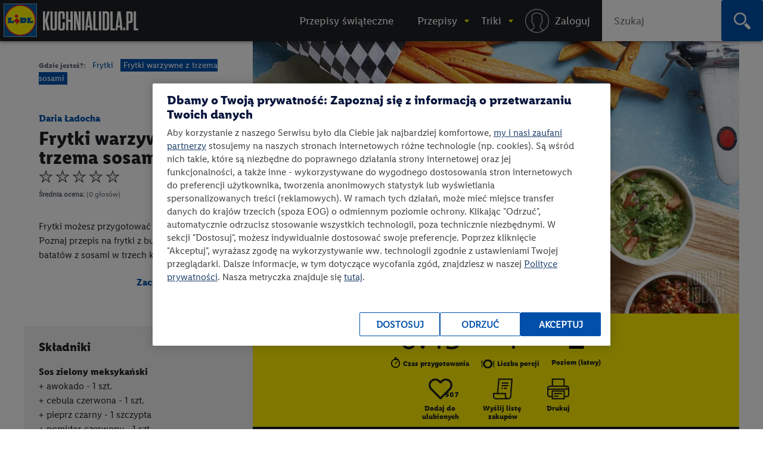

--- FILE ---
content_type: text/html; charset=utf-8
request_url: https://kuchnialidla.pl/frytki-warzywne-z-trzema-sosami
body_size: 26241
content:

<!DOCTYPE html>
<html xmlns:fb="http://www.facebook.com/2008/fbml" xmlns:og="http://opengraphprotocol.org/schema/" moznomarginboxes mozdisallowselectionprint class="no-js" lang="pl-PL">
<head id="Head1">
<!-- OneTrust Cookies Consent Notice start -->
<script src="https://cdn.cookielaw.org/scripttemplates/otSDKStub.js" data-document-language="true" type="text/javascript" charset="UTF-8" data-domain-script="e0f63db6-f4f1-4006-92e6-b3847e7f58a7" ></script>
<script type="text/javascript">
function OptanonWrapper() { }
</script>
<!-- OneTrust Cookies Consent Notice end -->

    <title>
    Frytki warzywne z trzema sosami - przepis
 • Kuchnia Lidla </title>
    <meta http-equiv="X-UA-Compatible" content="IE=10" />
    <meta http-equiv="X-UA-Compatible" content="chrome=1" />
    <meta charset="UTF-8" />
	<meta name="google-site-verification" content="buTSjcRgBvhgkH2wi_orUkkTtoRLMIDOJ3N7bDNQlU8" />
    
    <meta name="description" content="Frytki warzywne z trzema sosami - poznaj najlepszy przepis. ⭐ Sprawdź składniki i instrukcje na KuchniaLidla.pl!" />
    <meta property="og:title" content="Frytki warzywne z trzema sosami - przepis" />
    <meta property="og:description" content="Frytki warzywne z trzema sosami - poznaj najlepszy przepis. ⭐ Sprawdź składniki i instrukcje na KuchniaLidla.pl!" />
        <meta property="og:image" content="https://kuchnialidla.pl/img/PL/960x540/22745b35ef3b-4ed20fe1e605-091_Frytki_warzywne_z_trzema_sosami_1250x700.webp" />

    <meta name="viewport" content="width=device-width, initial-scale=1.0, maximum-scale=1.0">
    <meta property="og:url" content="https://kuchnialidla.pl/frytki-warzywne-z-trzema-sosami" />

    <!--[if lt IE 9]>
        <script src="/Scripts/html5shiv.js"></script>
    <![endif]-->
	
<script>document.documentElement.classList.remove("no-js")</script>

<link rel="preload" href="/Content/css/nowyfromat2/lidlfonts/LidlFontPro-Bold.woff" as="font" type="font/woff" crossorigin="anonymous">
<link rel="preload" href="/Content/css/nowyfromat2/lidlfonts/LidlFontPro-Book.woff" as="font" type="font/woff" crossorigin="anonymous">
<link rel="preload" href="/Content/css/nowyfromat2/lidlfonts/LidlFontPro-Italic.woff" as="font" type="font/woff" crossorigin="anonymous">
<link rel="preload" href="/Content/css/nowyfromat2/lidlfonts/LidlFontPro-Regular.woff" as="font" type="font/woff" crossorigin="anonymous">
<link rel="preload" href="/Content/css/nowyfromat2/lidlfonts/LidlFontPro-Semibold.woff" as="font" type="font/woff" crossorigin="anonymous">






	  
	  
	<style>
    body {display: none;}
    </style>


    


    <link href="/bundles/content/print.css?v=IggYz59JxcpPpJgrFb42p5LTK9CriiCKfw_7gvjv0VE1" rel="stylesheet" type="text/css" media="print" />

    <link href="/Content/images/nowyformat/favicon-16.ico" rel="shortcut icon" />
	<link href="/Content/images/nowyformat/favicon-64.ico" rel="apple-touch-icon" sizes="64x64" />
	<link href="/Content/images/nowyformat/favicon-48.ico" rel="apple-touch-icon" sizes="48x48" />
	<link href="/Content/images/nowyformat/favicon-32.ico" rel="apple-touch-icon" sizes="32x32" />
    <script src="/bundles/scripts/jquery.js?v=JL596WEzEYSLK79KRL4It4N63VXpRlW4A824KHlhVLc1"></script>

    <script src="/bundles/scripts/portal.js?v=tyoBYvPyWG9Dm0gClG_ZLc5S6woOYA-5X5Cc9xAIe7E1"></script>


    <script src="/Scripts/jquery.cycle2.min.js" type="text/javascript" ></script>

    <script src="/Scripts/jquery.cycle2.carousel.min.js" type="text/javascript" ></script>
	
	<script src="/Scripts/jquery.cycle2.swipe.min.js" type="text/javascript" ></script>
	

    
    

    <style type="text/css" media="print">
        @page {
            size: auto A4 landscape;
            margin: 3mm;
        }
    </style>
    <style type="text/css" media="print">

        #qrcode canvas {
            width: 64px;
            height: 64px;
            image-rendering: pixelated;
        }
    </style>

    
    <link rel="canonical" href="https://kuchnialidla.pl/frytki-warzywne-z-trzema-sosami" />
    <link rel='stylesheet' href='/Scripts/fancybox/jquery.fancybox-1.3.4.css' type='text/css' media='all' />
    <script src="/Scripts/fancybox/jquery.fancybox-1.3.4.js" defer></script>
    <script src="/Scripts/jquery.qrcode.min.js" defer></script>
    <script src="https://apis.google.com/js/platform.js" async></script>
    <script src="/Scripts/raty.js" defer></script>

    <script type="application/ld+json">
        {
  "@context": "https://schema.org",
  "@type": "Recipe",
  "name": "Frytki warzywne z trzema sosami",
  "image": "https://kuchnialidla.pl/img/PL/960x540/22745b35ef3b-4ed20fe1e605-091_Frytki_warzywne_z_trzema_sosami_1250x700.webp",
  "author": {
    "@type": "Person",
    "name": "Daria Ładocha"
  },
  "recipeCategory": "Frytki",
  "datePublished": "2017-04-26",
  "description": "<h2>Przygotuj</h2>\r\n\r\n<ul>\r\n\t<li>blachę</li>\r\n\t<li>papier do pieczenia</li>\r\n\t<li>blender</li>\r\n\t<li>piekarnik rozgrzany do temperatury 220&deg;C</li>\r\n</ul>\r\n\r\n<h2>Krok 1: Pieczmy warzywa</h2>\r\n\r\n<p style=\"text-align:justify\">Warzywa myjemy, a następnie kroimy w słupki (nie trzeba ich obierać, wystarczy umyć). Opr&oacute;szamy solą i pieprzem, mieszamy z oliwą. Warzywa rozkładamy na blaszce wyłożonej papierem do pieczenia. Wkładamy do piekarnika rozgrzanego do 220&deg;C i pieczemy przez 20 minut, aż warzywa nabiorą złotego koloru.</p>\r\n\r\n<h2 style=\"text-align:justify\">Krok 2: Przygotowujemy sos zielony meksykański</h2>\r\n\r\n<p style=\"text-align:justify\">Z pomidora usuwamy sk&oacute;rę i nasiona, kroimy w drobne kawałki. Awokado obieramy ze sk&oacute;ry i kroimy. Siekamy drobno cebulę i czosnek. Dodajemy 1 łyżkę posiekanej natki pietruszki lub kolendry, s&oacute;l i pieprz. Wszystkie składniki blendujemy z sokiem z limonki.</p>\r\n\r\n<h2 style=\"text-align:justify\">Krok 3: Przygotowujemy sos biały bałkański</h2>\r\n\r\n<p style=\"text-align:justify\">Czosnek drobno siekamy. Og&oacute;rek zielony obieramy, ścieramy na tarce o grubych oczkach. Mieszamy wszystko razem z jogurtem, 2 łyżkami drobno posiekanego szczypiorku i przyprawami. Na koniec posypujemy pokruszonymi orzechami włoskimi.</p>\r\n\r\n<h2 style=\"text-align:justify\">Krok 4: Przygotowujemy włoskie pesto z suszonych pomidor&oacute;w</h2>\r\n\r\n<p style=\"text-align:justify\">Kroimy suszone pomidory. Siekamy drobno czosnek i natkę pietruszki. Podprażamy na suchej patelni pestki dyni i orzeszki pinii. Wszystkie składniki blendujemy z oliwą, octem balsamicznym i 1 łyżeczką sk&oacute;rki otartej z cytryny. Frytki podajemy z sosami.</p>\r\n",
  "prepTime": "PT0H45M",
  "recipeYield": "Liczba porcji - 4",
  "nutrition": {
    "@type": "NutritionInformation",
    "calories": "404 calories"
  },
  "recipeCuisine": null,
  "recipeIngredient": [
    "awokado - 1 awokado",
    "cebula czerwona - 1 cebula czerwona",
    "pieprz czarny - 1 pieprz czarny",
    "pomidor czerwony - 1 pomidor czerwony",
    "natka pietruszki - 10 natka pietruszki",
    "sól - 1 sól",
    "limonka - 1 limonka",
    "ząbek czosnku - 1 ząbek czosnku",
    "ocet balsamiczny - 1 ocet balsamiczny",
    "cytryna - 1 cytryna",
    "oliwa z oliwek - 5 łyżek",
    "pestki dyni - 4 łyżki",
    "natka pietruszki - 20 natka pietruszki",
    "pomidor suszony - 100 pomidor suszony",
    "orzeszki piniowe - 2 łyżki",
    "ząbek czosnku - 2 ząbek czosnku",
    "batat - 800 batat",
    "burak - 800 burak",
    "pieprz czarny - 1 pieprz czarny",
    "marchew - 800 marchew",
    "oliwa z oliwek - 3 łyżki",
    "sól gruboziarnista - 1 sól gruboziarnista",
    "pieprz czarny - 1 pieprz czarny",
    "jogurt grecki - 250 jogurt grecki",
    "ogórek - 100 ogórek",
    "orzech włoski - 30 orzech włoski",
    "sól - 1 sól",
    "szczypior cebuli - 12 szczypior cebuli",
    "ząbek czosnku - 1 ząbek czosnku"
  ],
  "recipeInstructions": " Przygotuj blachę papier do pieczenia blender piekarnik rozgrzany do temperatury 220°C Krok 1: Pieczmy warzywa Warzywa myjemy, a następnie kroimy w słupki (nie trzeba ich obierać, wystarczy umyć). Oprószamy solą i pieprzem, mieszamy z oliwą. Warzywa rozkładamy na blaszce wyłożonej papierem do pieczenia. Wkładamy do piekarnika rozgrzanego do 220°C i pieczemy przez 20 minut, aż warzywa nabiorą złotego koloru. Krok 2: Przygotowujemy sos zielony meksykański Z pomidora usuwamy skórę i nasiona, kroimy w drobne kawałki. Awokado obieramy ze skóry i kroimy. Siekamy drobno cebulę i czosnek. Dodajemy 1 łyżkę posiekanej natki pietruszki lub kolendry, sól i pieprz. Wszystkie składniki blendujemy z sokiem z limonki. Krok 3: Przygotowujemy sos biały bałkański Czosnek drobno siekamy. Ogórek zielony obieramy, ścieramy na tarce o grubych oczkach. Mieszamy wszystko razem z jogurtem, 2 łyżkami drobno posiekanego szczypiorku i przyprawami. Na koniec posypujemy pokruszonymi orzechami włoskimi. Krok 4: Przygotowujemy włoskie pesto z suszonych pomidorów Kroimy suszone pomidory. Siekamy drobno czosnek i natkę pietruszki. Podprażamy na suchej patelni pestki dyni i orzeszki pinii. Wszystkie składniki blendujemy z oliwą, octem balsamicznym i 1 łyżeczką skórki otartej z cytryny. Frytki podajemy z sosami. ",
  "aggregateRating": {
    "@type": "AggregateRating",
    "ratingValue": "",
    "ratingCount": 0.0
  }
}
    </script>



    
    <!--  -->


    

	 

<style>
 .jedz_zdrowiej_menu.menu_gorne{display:block;}
 .hiszpanska_menu.menu_gorne{display:none;}
 
</style>

</head>
<body class=" recipe_page recipe ">



<div id="fb-root"></div>
<script>(function(d, s, id) {
  var js, fjs = d.getElementsByTagName(s)[0];
  if (d.getElementById(id)) return;
  js = d.createElement(s); js.id = id; js.rel = "preconnect";
  js.src = "//connect.facebook.net/pl_PL/sdk.js#xfbml=1&version=v2.7";
  fjs.parentNode.insertBefore(js, fjs);
}(document, 'script', 'facebook-jssdk'));</script>


<script>
    window.dataLayer = window.dataLayer || [];

        dataLayer.push({ 'pagetype': 'strona przepisu' });
     

    var now = new Date();
    var h = now.getHours();
    if (h >= 12 && h < 15) {
        dataLayer.push({ 'scroll depth': 'start' });
    }


</script>

<!-- Google Tag Manager -->
<noscript><iframe src="//www.googletagmanager.com/ns.html?id=GTM-586BXB"
height="0" width="0" style="display:none;visibility:hidden"></iframe></noscript>
<script type="text/plain" class="optanon-category-C0003">(function(w,d,s,l,i){w[l]=w[l]||[];w[l].push({'gtm.start':
new Date().getTime(),event:'gtm.js'});var f=d.getElementsByTagName(s)[0],
j=d.createElement(s),dl=l!='dataLayer'?'&l='+l:'';j.async=true;j.src=
'//www.googletagmanager.com/gtm.js?id='+i+dl;f.parentNode.insertBefore(j,f);
})(window, document, 'script', 'dataLayer', 'GTM-586BXB');</script>
<!-- End Google Tag Manager -->









 
			<header> <!-- nav / aside -->



  


        	<nav class="main_menu" aria-label="Główna nawigacja">
            		<p style="display:none;" class="print_header_text">Przepis z: <span class="qr_wrapp_url"></span></p>
					
					<a href="/" class="logolink"><span class="logo"><span class="logo-lidl">Lidl </span></span><span class="kuchnialidla"><span class="logo-kuchnia">kuchnialidla.pl - strona główna</span></span></a>

						
						

				<!--Donut#[base64]#-->


<script src="/Scripts/jquery.dlmenu.js?v=1" defer></script>
<script>
    $(function () {
        var loginctrl = $(".loginctrl");

        $("#dl-menu .LogOnControl").html(loginctrl.html());
        $("#full-menu .LogOnControl").html(loginctrl.html());

        $('#dl-menu').dlmenu({
            animationClasses: { classin: 'dl-animate-in-2', classout: 'dl-animate-out-2', backLabel: '' }
        });
    });
</script>


    <div id="dl-menu" class="dl-menuwrapper" aria-hidden="true">
        <div class="toogle_menu dl-trigger noscipt-hide"></div>
        <ul id="mobtopmenu" class="dl-menu">
            <li class="LogOnControl"></li>

            


<li class="menu_gorne">

    
        <a href="https://kuchnialidla.pl/przepisy/boze-narodzenie" target="_blank" rel="noopener noreferrer"  class="">
            <span>Przepisy świąteczne</span>
        </a>

    
</li>

<li class="dropdown przepisy menu_gorne">

    
        <a href="https://kuchnialidla.pl/przepisy" aria-haspopup="true" aria-controls="submenu_przepisy" aria-expanded="false" class="przepisy">
            <span>Przepisy</span>
        </a>

    
        <ul class="submenu_panel clearfix dl-submenu" id="submenu_przepisy" aria-hidden="true">

            


<li class="dropdown  menu_gorne">

    
        <span class="submenu_column">Typ dania</span>

    
        <ul class="submenu_panel clearfix dl-submenu" id="submenu_" aria-hidden="true">

            


<li class="menu_gorne">

    
        <a href="/przepisy/dania-glowne"   class="">
            <span>Danie gł&#243;wne</span>
        </a>

    
</li>

<li class="menu_gorne">

    
        <a href="/przepisy/zupy"   class="">
            <span>Zupy</span>
        </a>

    
</li>

<li class="menu_gorne">

    
        <a href="/przepisy/salatki"   class="">
            <span>Sałatki</span>
        </a>

    
</li>

<li class="menu_gorne">

    
        <a href="/przepisy/napoje"   class="">
            <span>Napoje</span>
        </a>

    
</li>

<li class="menu_gorne">

    
        <a href="/przepisy/przetwory"   class="">
            <span>Przetwory</span>
        </a>

    
</li>

<li class="menu_gorne">

    
        <a href="/przepisy/sniadania"   class="">
            <span>Śniadania</span>
        </a>

    
</li>

<li class="menu_gorne">

    
        <a href="/przepisy/fast-food"   class="">
            <span>Fast Food</span>
        </a>

    
</li>

<li class="menu_gorne">

    
        <a href="/przepisy/przekaski-na-impreze"   class="">
            <span>Przekąski na imprezę</span>
        </a>

    
</li>

<li class="menu_gorne">

    
        <a href="/przepisy/desery"   class="">
            <span>Desery</span>
        </a>

    
</li>

<li class="menu_gorne">

    
        <a href="/przepisy/ciastka"   class="">
            <span>Ciasta</span>
        </a>

    
</li>

<li class="menu_gorne">

    
        <a href="/przepisy/ciasteczka"   class="">
            <span>Ciastka</span>
        </a>

    
</li>
            




        </ul>
</li>

<li class="dropdown okazje menu_gorne">

    
        <span class="submenu_column">Na specjalne okazje</span>

    
        <ul class="submenu_panel clearfix dl-submenu" id="submenu_okazje" aria-hidden="true">

            


<li class="menu_gorne">

    
        <a href="/przepisy/halloween"   class="">
            <span>Halloween</span>
        </a>

    
</li>

<li class="menu_gorne">

    
        <a href="/przepisy/boze-narodzenie"   class="">
            <span>Boże Narodzenie</span>
        </a>

    
</li>

<li class="weganskie-swieta menu_gorne">

    
        <a href="/przepisy/weganskie-swieta"   class="weganskie-swieta">
            <span>Wegańskie święta</span>
        </a>

    
</li>

<li class="menu_gorne">

    
        <a href="/przepisy/rodzinne-przepisy"   class="">
            <span>Rodzinne przepisy</span>
        </a>

    
</li>

<li class="menu_gorne">

    
        <a href="/przepisy/na-impreze"   class="">
            <span>Na imprezę</span>
        </a>

    
</li>

<li class="menu_gorne">

    
        <a href="/przepisy/romantyczna-kolacja"   class="">
            <span>Romantyczna kolacja</span>
        </a>

    
</li>

<li class="menu_gorne">

    
        <a href="/przepisy/przyjecie-dla-dzieci"   class="">
            <span>Przyjęcie dla dzieci</span>
        </a>

    
</li>

<li class="menu_gorne">

    
        <a href="/przepisy/tlusty-czwartek"   class="">
            <span>Tłusty czwartek</span>
        </a>

    
</li>

<li class="menu_gorne">

    
        <a href="/przepisy/walentynki"   class="">
            <span>Walentynki</span>
        </a>

    
</li>

<li class="menu_gorne">

    
        <a href="/przepisy/wielkanoc"   class="">
            <span>Wielkanoc</span>
        </a>

    
</li>

<li class="menu_gorne">

    
        <a href="/przepisy/piknik"   class="">
            <span>Piknik</span>
        </a>

    
</li>

<li class="menu_gorne">

    
        <a href="/przepisy/grill"   class="">
            <span>Grill</span>
        </a>

    
</li>
            




        </ul>
</li>

<li class="dropdown  menu_gorne">

    
        <span class="submenu_column">Kuchnie świata</span>

    
        <ul class="submenu_panel clearfix dl-submenu" id="submenu_" aria-hidden="true">

            


<li class="menu_gorne">

    
        <a href="/przepisy/kuchnia-amerykanska"   class="">
            <span>Kuchnia amerykańska</span>
        </a>

    
</li>

<li class="menu_gorne">

    
        <a href="/przepisy/kuchnia-azjatycka"   class="">
            <span>Kuchnia azjatycka</span>
        </a>

    
</li>

<li class="menu_gorne">

    
        <a href="/przepisy/kuchnia-czeska"   class="">
            <span>Kuchnia czeska</span>
        </a>

    
</li>

<li class="menu_gorne">

    
        <a href="/przepisy/kuchnia-francuska"   class="">
            <span>Kuchnia francuska</span>
        </a>

    
</li>

<li class="menu_gorne">

    
        <a href="/przepisy/kuchnia-grecka"   class="">
            <span>Kuchnia grecka</span>
        </a>

    
</li>

<li class="menu_gorne">

    
        <a href="/przepisy/kuchnia-hiszpanska-i-portugalska"   class="">
            <span>Kuchnia hiszpańska i portugalska</span>
        </a>

    
</li>

<li class="menu_gorne">

    
        <a href="/przepisy/kuchnia-polska"   class="">
            <span>Kuchnia polska</span>
        </a>

    
</li>

<li class="menu_gorne">

    
        <a href="/przepisy/kuchnia-wloska"   class="">
            <span>Kuchnia włoska</span>
        </a>

    
</li>

<li class="menu_gorne">

    
        <a href="/przepisy/brytyjska"   class="">
            <span>Kuchnia angielska</span>
        </a>

    
</li>

<li class="menu_gorne">

    
        <a href="/przepisy/kuchnia-bliskiego-wschodu"   class="">
            <span>Kuchnia bliskiego wschodu</span>
        </a>

    
</li>

<li class="kuchnia-alpejska menu_gorne">

    
        <a href="/przepisy/kuchnia-alpejska"   class="kuchnia-alpejska">
            <span>Kuchnia alpejska</span>
        </a>

    
</li>

<li class="menu_gorne">

    
        <a href="/przepisy/kuchnia-tajska"   class="">
            <span>Kuchnia tajska</span>
        </a>

    
</li>

<li class="menu_gorne">

    
        <a href="/przepisy/kuchnia-meksykanska"   class="">
            <span>Kuchnia meksykańska</span>
        </a>

    
</li>
            




        </ul>
</li>

<li class="dropdown  menu_gorne">

    
        <span class="submenu_column">Przepisy specjalne</span>

    
        <ul class="submenu_panel clearfix dl-submenu" id="submenu_" aria-hidden="true">

            


<li class="menu_gorne">

    
        <a href="/przepisy/kuchnia-gracza"   class="">
            <span>Kuchnia gracza</span>
        </a>

    
</li>

<li class="menu_gorne">

    
        <a href="/przepisy/przepisy-przyjazne-planecie"   class="">
            <span>Przepisy przyjazne planecie</span>
        </a>

    
</li>

<li class="odpornosc menu_gorne">

    
        <a href="/przepisy/odpornosc-z-natury"   class="odpornosc">
            <span>Odporność z natury</span>
        </a>

    
</li>

<li class="menu_gorne">

    
        <a href="/przepisy/wegetarianskie"   class="">
            <span>Wegetariańskie</span>
        </a>

    
</li>

<li class="menu_gorne">

    
        <a href="/przepisy/weganskie"   class="">
            <span>Wegańskie</span>
        </a>

    
</li>

<li class="menu_gorne">

    
        <a href="/przepisy/bez-glutenu"   class="">
            <span>Bez glutenu</span>
        </a>

    
</li>

<li class="menu_gorne">

    
        <a href="/przepisy/bez-laktozy"   class="">
            <span>Bez laktozy</span>
        </a>

    
</li>

<li class="menu_gorne">

    
        <a href="/przepisy/lekkie-i-fit"   class="">
            <span>Lekkie i fit</span>
        </a>

    
</li>

<li class="menu_gorne">

    
        <a href="/przepisy/dla-dzieci"   class="">
            <span>Dla dzieci</span>
        </a>

    
</li>
            




        </ul>
</li>

<li class="dropdown  menu_gorne">

    
        <span class="submenu_column">Szybkie i łatwe</span>

    
        <ul class="submenu_panel clearfix dl-submenu" id="submenu_" aria-hidden="true">

            


<li class="menu_gorne">

    
        <a href="/przepisy/szybkie"   class="">
            <span>Szybkie przepisy</span>
        </a>

    
</li>

<li class="menu_gorne">

    
        <a href="/przepisy/latwy"   class="">
            <span>Łatwe przepisy</span>
        </a>

    
</li>

<li class="menu_gorne">

    
        <a href="/przepisy/szybkie-obiady"   class="">
            <span>Szybkie obiady</span>
        </a>

    
</li>
            




        </ul>
</li>

<li class="dropdown polecamy menu_gorne">

    
        <span class="submenu_column">Polecamy</span>

    
        <ul class="submenu_panel clearfix dl-submenu" id="submenu_polecamy" aria-hidden="true">

            


<li class="menu_gorne">

    
        <a href="/przepisy/kuchnia-staropolska"   class="">
            <span>Kuchnia staropolska</span>
        </a>

    
</li>

<li class="menu_gorne">

    
        <a href="/przepisy/mc-smart"   class="">
            <span>Przepisy MC Smart</span>
        </a>

    
</li>

<li class="menu_gorne">

    
        <a href="/przepisy/airfryer"   class="">
            <span>Przepisy na airfryer</span>
        </a>

    
</li>
            




        </ul>
</li>
            


                <li class="aligncenter">
                    <a href="/przepisy" class="button">zobacz wszystkie przepisy</a>
                </li>


        </ul>
</li>

<li class="dropdown abc menu_gorne">

    
        <a href="/abc-gotowania"  aria-haspopup="true" aria-controls="submenu_abc" aria-expanded="false" class="abc">
            <span>Triki</span>
        </a>

    
        <ul class="submenu_panel clearfix dl-submenu" id="submenu_abc" aria-hidden="true">

            


<li class="Triki menu_gorne">

    
        <a href="/triki"   class="Triki">
            <span>Triki kulinarne</span>
        </a>

    
</li>

<li class="Artykuły menu_gorne">

    
        <a href="/artykuly"   class="Artykuły">
            <span>Artykuły</span>
        </a>

    
</li>

<li class="abc menu_gorne">

    
        <a href="https://kuchnialidla.pl/abc-gotowania"   class="abc">
            <span>ABC gotowania</span>
        </a>

    
</li>
            



                <li class="submenu_banner menu_przepisy">
                    <div class="submenu_banner_label"><p>Polecany trik:</p>
</div>
                    <a href="/jak-zrobic-jadalny-ogrod-z-resztek-warzyw-i-ziol">
                        <div class="banner_label">
                            <p><em>Kinga Paruzel</em><br />
Jak zrobić zjadalny ogr&oacute;d z resztek warzyw i zi&oacute;ł?</p>

                            <span class="button">zobacz</span>
                        </div>
                        <img src="https://kuchnialidla.pl/img/PL/587x330/b995937195aa-42b2361c9295-KW16_kinga-paruzel-jak-zrobic-jadalny-ogrod-z-resztek-warzyw-i-ziol-1250_700.webp" alt="" width="587px" height="330px">
                    </a>
                </li>
                <li class="submenu_banner menu_przepisy_wina">
                    <div class="submenu_banner_label"><p>Polecany artykuł:</p>
</div>
                    <a href="/kulinarne-sos-czyli-wszystko-co-warto-wiedziec-o-winie-w-kuchni">
                        <div class="banner_label">
                            <p>Kulinarne SOS, czyli wszystko o winie w kuchni</p>

                            <span class="button">zobacz</span>
                        </div>
                        <img src="https://kuchnialidla.pl/img/PL/587x330/741232b3f98b-d4e3288908f9-KulinarneSOS.webp" alt="" width="587px" height="330px">
                    </a>
                </li>

        </ul>
</li>
            
                <li class="menu_gorne logowanie"><a rel="nofollow" href="/konto/logowanie"><span>Logowanie / Rejestracja</span></a></li>

        </ul>

    </div>
    <ol id="full-menu" aria-hidden="false">
        <li class="LogOnControl"></li>

        


<li class="menu_gorne">

    
        <a href="https://kuchnialidla.pl/przepisy/boze-narodzenie" target="_blank" rel="noopener noreferrer"  class="">
            <span>Przepisy świąteczne</span>
        </a>

    
</li>

<li class="dropdown przepisy menu_gorne">

    
        <a href="https://kuchnialidla.pl/przepisy" aria-haspopup="true" aria-controls="submenu_przepisy" aria-expanded="false" class="przepisy">
            <span>Przepisy</span>
        </a>

    
        <ul class="submenu_panel clearfix dl-submenu" id="submenu_przepisy" aria-hidden="true">

            


<li class="dropdown  menu_gorne">

    
        <span class="submenu_column">Typ dania</span>

    
        <ul class="submenu_panel clearfix dl-submenu" id="submenu_" aria-hidden="true">

            


<li class="menu_gorne">

    
        <a href="/przepisy/dania-glowne"   class="">
            <span>Danie gł&#243;wne</span>
        </a>

    
</li>

<li class="menu_gorne">

    
        <a href="/przepisy/zupy"   class="">
            <span>Zupy</span>
        </a>

    
</li>

<li class="menu_gorne">

    
        <a href="/przepisy/salatki"   class="">
            <span>Sałatki</span>
        </a>

    
</li>

<li class="menu_gorne">

    
        <a href="/przepisy/napoje"   class="">
            <span>Napoje</span>
        </a>

    
</li>

<li class="menu_gorne">

    
        <a href="/przepisy/przetwory"   class="">
            <span>Przetwory</span>
        </a>

    
</li>

<li class="menu_gorne">

    
        <a href="/przepisy/sniadania"   class="">
            <span>Śniadania</span>
        </a>

    
</li>

<li class="menu_gorne">

    
        <a href="/przepisy/fast-food"   class="">
            <span>Fast Food</span>
        </a>

    
</li>

<li class="menu_gorne">

    
        <a href="/przepisy/przekaski-na-impreze"   class="">
            <span>Przekąski na imprezę</span>
        </a>

    
</li>

<li class="menu_gorne">

    
        <a href="/przepisy/desery"   class="">
            <span>Desery</span>
        </a>

    
</li>

<li class="menu_gorne">

    
        <a href="/przepisy/ciastka"   class="">
            <span>Ciasta</span>
        </a>

    
</li>

<li class="menu_gorne">

    
        <a href="/przepisy/ciasteczka"   class="">
            <span>Ciastka</span>
        </a>

    
</li>
            




        </ul>
</li>

<li class="dropdown okazje menu_gorne">

    
        <span class="submenu_column">Na specjalne okazje</span>

    
        <ul class="submenu_panel clearfix dl-submenu" id="submenu_okazje" aria-hidden="true">

            


<li class="menu_gorne">

    
        <a href="/przepisy/halloween"   class="">
            <span>Halloween</span>
        </a>

    
</li>

<li class="menu_gorne">

    
        <a href="/przepisy/boze-narodzenie"   class="">
            <span>Boże Narodzenie</span>
        </a>

    
</li>

<li class="weganskie-swieta menu_gorne">

    
        <a href="/przepisy/weganskie-swieta"   class="weganskie-swieta">
            <span>Wegańskie święta</span>
        </a>

    
</li>

<li class="menu_gorne">

    
        <a href="/przepisy/rodzinne-przepisy"   class="">
            <span>Rodzinne przepisy</span>
        </a>

    
</li>

<li class="menu_gorne">

    
        <a href="/przepisy/na-impreze"   class="">
            <span>Na imprezę</span>
        </a>

    
</li>

<li class="menu_gorne">

    
        <a href="/przepisy/romantyczna-kolacja"   class="">
            <span>Romantyczna kolacja</span>
        </a>

    
</li>

<li class="menu_gorne">

    
        <a href="/przepisy/przyjecie-dla-dzieci"   class="">
            <span>Przyjęcie dla dzieci</span>
        </a>

    
</li>

<li class="menu_gorne">

    
        <a href="/przepisy/tlusty-czwartek"   class="">
            <span>Tłusty czwartek</span>
        </a>

    
</li>

<li class="menu_gorne">

    
        <a href="/przepisy/walentynki"   class="">
            <span>Walentynki</span>
        </a>

    
</li>

<li class="menu_gorne">

    
        <a href="/przepisy/wielkanoc"   class="">
            <span>Wielkanoc</span>
        </a>

    
</li>

<li class="menu_gorne">

    
        <a href="/przepisy/piknik"   class="">
            <span>Piknik</span>
        </a>

    
</li>

<li class="menu_gorne">

    
        <a href="/przepisy/grill"   class="">
            <span>Grill</span>
        </a>

    
</li>
            




        </ul>
</li>

<li class="dropdown  menu_gorne">

    
        <span class="submenu_column">Kuchnie świata</span>

    
        <ul class="submenu_panel clearfix dl-submenu" id="submenu_" aria-hidden="true">

            


<li class="menu_gorne">

    
        <a href="/przepisy/kuchnia-amerykanska"   class="">
            <span>Kuchnia amerykańska</span>
        </a>

    
</li>

<li class="menu_gorne">

    
        <a href="/przepisy/kuchnia-azjatycka"   class="">
            <span>Kuchnia azjatycka</span>
        </a>

    
</li>

<li class="menu_gorne">

    
        <a href="/przepisy/kuchnia-czeska"   class="">
            <span>Kuchnia czeska</span>
        </a>

    
</li>

<li class="menu_gorne">

    
        <a href="/przepisy/kuchnia-francuska"   class="">
            <span>Kuchnia francuska</span>
        </a>

    
</li>

<li class="menu_gorne">

    
        <a href="/przepisy/kuchnia-grecka"   class="">
            <span>Kuchnia grecka</span>
        </a>

    
</li>

<li class="menu_gorne">

    
        <a href="/przepisy/kuchnia-hiszpanska-i-portugalska"   class="">
            <span>Kuchnia hiszpańska i portugalska</span>
        </a>

    
</li>

<li class="menu_gorne">

    
        <a href="/przepisy/kuchnia-polska"   class="">
            <span>Kuchnia polska</span>
        </a>

    
</li>

<li class="menu_gorne">

    
        <a href="/przepisy/kuchnia-wloska"   class="">
            <span>Kuchnia włoska</span>
        </a>

    
</li>

<li class="menu_gorne">

    
        <a href="/przepisy/brytyjska"   class="">
            <span>Kuchnia angielska</span>
        </a>

    
</li>

<li class="menu_gorne">

    
        <a href="/przepisy/kuchnia-bliskiego-wschodu"   class="">
            <span>Kuchnia bliskiego wschodu</span>
        </a>

    
</li>

<li class="kuchnia-alpejska menu_gorne">

    
        <a href="/przepisy/kuchnia-alpejska"   class="kuchnia-alpejska">
            <span>Kuchnia alpejska</span>
        </a>

    
</li>

<li class="menu_gorne">

    
        <a href="/przepisy/kuchnia-tajska"   class="">
            <span>Kuchnia tajska</span>
        </a>

    
</li>

<li class="menu_gorne">

    
        <a href="/przepisy/kuchnia-meksykanska"   class="">
            <span>Kuchnia meksykańska</span>
        </a>

    
</li>
            




        </ul>
</li>

<li class="dropdown  menu_gorne">

    
        <span class="submenu_column">Przepisy specjalne</span>

    
        <ul class="submenu_panel clearfix dl-submenu" id="submenu_" aria-hidden="true">

            


<li class="menu_gorne">

    
        <a href="/przepisy/kuchnia-gracza"   class="">
            <span>Kuchnia gracza</span>
        </a>

    
</li>

<li class="menu_gorne">

    
        <a href="/przepisy/przepisy-przyjazne-planecie"   class="">
            <span>Przepisy przyjazne planecie</span>
        </a>

    
</li>

<li class="odpornosc menu_gorne">

    
        <a href="/przepisy/odpornosc-z-natury"   class="odpornosc">
            <span>Odporność z natury</span>
        </a>

    
</li>

<li class="menu_gorne">

    
        <a href="/przepisy/wegetarianskie"   class="">
            <span>Wegetariańskie</span>
        </a>

    
</li>

<li class="menu_gorne">

    
        <a href="/przepisy/weganskie"   class="">
            <span>Wegańskie</span>
        </a>

    
</li>

<li class="menu_gorne">

    
        <a href="/przepisy/bez-glutenu"   class="">
            <span>Bez glutenu</span>
        </a>

    
</li>

<li class="menu_gorne">

    
        <a href="/przepisy/bez-laktozy"   class="">
            <span>Bez laktozy</span>
        </a>

    
</li>

<li class="menu_gorne">

    
        <a href="/przepisy/lekkie-i-fit"   class="">
            <span>Lekkie i fit</span>
        </a>

    
</li>

<li class="menu_gorne">

    
        <a href="/przepisy/dla-dzieci"   class="">
            <span>Dla dzieci</span>
        </a>

    
</li>
            




        </ul>
</li>

<li class="dropdown  menu_gorne">

    
        <span class="submenu_column">Szybkie i łatwe</span>

    
        <ul class="submenu_panel clearfix dl-submenu" id="submenu_" aria-hidden="true">

            


<li class="menu_gorne">

    
        <a href="/przepisy/szybkie"   class="">
            <span>Szybkie przepisy</span>
        </a>

    
</li>

<li class="menu_gorne">

    
        <a href="/przepisy/latwy"   class="">
            <span>Łatwe przepisy</span>
        </a>

    
</li>

<li class="menu_gorne">

    
        <a href="/przepisy/szybkie-obiady"   class="">
            <span>Szybkie obiady</span>
        </a>

    
</li>
            




        </ul>
</li>

<li class="dropdown polecamy menu_gorne">

    
        <span class="submenu_column">Polecamy</span>

    
        <ul class="submenu_panel clearfix dl-submenu" id="submenu_polecamy" aria-hidden="true">

            


<li class="menu_gorne">

    
        <a href="/przepisy/kuchnia-staropolska"   class="">
            <span>Kuchnia staropolska</span>
        </a>

    
</li>

<li class="menu_gorne">

    
        <a href="/przepisy/mc-smart"   class="">
            <span>Przepisy MC Smart</span>
        </a>

    
</li>

<li class="menu_gorne">

    
        <a href="/przepisy/airfryer"   class="">
            <span>Przepisy na airfryer</span>
        </a>

    
</li>
            




        </ul>
</li>
            


                <li class="aligncenter">
                    <a href="/przepisy" class="button">zobacz wszystkie przepisy</a>
                </li>


        </ul>
</li>

<li class="dropdown abc menu_gorne">

    
        <a href="/abc-gotowania"  aria-haspopup="true" aria-controls="submenu_abc" aria-expanded="false" class="abc">
            <span>Triki</span>
        </a>

    
        <ul class="submenu_panel clearfix dl-submenu" id="submenu_abc" aria-hidden="true">

            


<li class="Triki menu_gorne">

    
        <a href="/triki"   class="Triki">
            <span>Triki kulinarne</span>
        </a>

    
</li>

<li class="Artykuły menu_gorne">

    
        <a href="/artykuly"   class="Artykuły">
            <span>Artykuły</span>
        </a>

    
</li>

<li class="abc menu_gorne">

    
        <a href="https://kuchnialidla.pl/abc-gotowania"   class="abc">
            <span>ABC gotowania</span>
        </a>

    
</li>
            



                <li class="submenu_banner menu_przepisy">
                    <div class="submenu_banner_label"><p>Polecany trik:</p>
</div>
                    <a href="/jak-zrobic-jadalny-ogrod-z-resztek-warzyw-i-ziol">
                        <div class="banner_label">
                            <p><em>Kinga Paruzel</em><br />
Jak zrobić zjadalny ogr&oacute;d z resztek warzyw i zi&oacute;ł?</p>

                            <span class="button">zobacz</span>
                        </div>
                        <img src="https://kuchnialidla.pl/img/PL/587x330/b995937195aa-42b2361c9295-KW16_kinga-paruzel-jak-zrobic-jadalny-ogrod-z-resztek-warzyw-i-ziol-1250_700.webp" alt="" width="587px" height="330px">
                    </a>
                </li>
                <li class="submenu_banner menu_przepisy_wina">
                    <div class="submenu_banner_label"><p>Polecany artykuł:</p>
</div>
                    <a href="/kulinarne-sos-czyli-wszystko-co-warto-wiedziec-o-winie-w-kuchni">
                        <div class="banner_label">
                            <p>Kulinarne SOS, czyli wszystko o winie w kuchni</p>

                            <span class="button">zobacz</span>
                        </div>
                        <img src="https://kuchnialidla.pl/img/PL/587x330/741232b3f98b-d4e3288908f9-KulinarneSOS.webp" alt="" width="587px" height="330px">
                    </a>
                </li>

        </ul>
</li>
        
            <li class="menu_gorne logowanie"><a rel="nofollow" href="/konto/logowanie"><span><i class="menu_login_ico"></i> <em>Zaloguj</em></span></a></li>

        <li class="search_topmenu">
<form action="/Catalog/Search" method="get">                <div id="search_form_top">
                    <label for="SearchQueryID2" class="visually-hidden">Wpisz szukaną frazę</label>
                    <input type="text" name="SearchQuery" id="SearchQueryID2" placeholder="Szukaj" onclick="dataLayer.push({ 'event': 'wyszukiwarka', 'tresc': 'klikniecie_menu gorne' })" />
                    <button type="submit" value="Szukaj" class="search_bt" onclick="dataLayer.push({ 'event': 'wyszukiwarka', 'tresc': 'wyszukiwanie_menu gorne' })"><span class="icon-lupa"></span><span class="visually-hidden">Szukaj</span></button>
                </div>
</form>        </li>

        <li class="search_menu_ico"></li>
    </ol>
<!--EndDonut-->
          </nav>
           
        
        
			</header>
      <div class="clear"></div>

			<main>
			

			
		
			 













<content>




    <div class="recipe_main">
        <div class="video">

            <div id="player" class="player" style="overflow:hidden;"></div>





			<img src='https://kuchnialidla.pl/img/PL/1250x700/73e3b0884484-4ed20fe1e605-091_Frytki_warzywne_z_trzema_sosami_1250x700.webp' alt="Frytki warzywne z trzema sosami" width="1250px" height="700px" />


                <p class="guest_avatar">
                    <img src="https://kuchnialidla.pl/img/PL/img/0f9a1e37dd9d-Daria_160x160_2018.webp" alt='Daria Ładocha' width="83px" height="83px">
                </p>


            <button class="close" id="close_player">Zamknij</button>
        </div>


        <div class="recipe_meta" data-id="9824">


            <ul id="recipe_meta_1">
                    <li class="meta_time">
						<a href="/przepisy/b30-60">
							<strong>0:45</strong>
							<span>Czas przygotowania</span>
						</a>	
                    </li>

                    <li class="meta_size">
					<a href="/przepisy"><strong>4</strong><span>Liczba porcji</span></a>
					</li>
				
                            <li class="meta_level Easy">
							<a href="/przepisy/latwe"><span>Poziom (łatwy)</span></a>
							</li>


            </ul>


            <ul id="recipe_meta_2">


                <li class="icon_fav login" data-codename="frytki-warzywne-z-trzema-sosami">
				<button>
                    <span></span>
                    <strong class="icon_fav_count"><!--Donut#[base64]#-->507<!--EndDonut--> </strong>
                    <strong class="left-site-icon">Dodaj do <br />ulubionych</strong>
				</button>	
                </li>
                
               
                <li class="icon_shoplist"><button><span class="left-site-icon">Wyślij listę <br /> zakupów</span></button></li>
				<li class="icon_print"><button onClick="window.print(); return false;"><span class="left-site-icon"><b>Drukuj</b></span></button></li>
            </ul>

            <br style="clear:both;">
        </div>

        <div class="yt_ribbon">
            <div class="yt_ribbon_wrapper"><div class="g-ytsubscribe" data-channel="LidlPolskaPL" data-layout="default" data-count="default"></div></div>
            <p class="yt_ribbon_text">Chcesz odkryć więcej przepisów? Odwiedź kanał Kuchnia Lidla na You Tube!</p>
        </div>


    </div>

    <div class="sidebar Daria Ładocha" id="details">
        <div class="lead">

            <nav aria-label="Ścieżka nawigacji">
				<ul id="breadcrumbs">
					<li>Gdzie jesteś?:</li>
					<li><a href="/przepisy/fast-food/frytki">Frytki</a></li>
					<li>Frytki warzywne z trzema sosami</li>
				</ul>
			</nav>


            <span class="sticker_wrapper">
            </span>

            <p class="category">Daria Ładocha</p>
            <h1>Frytki warzywne z trzema sosami</h1>

            <div class="article">
			
			<div class="rating_container">
				
				<div class="rating_stars" id="rating_stars">
				<img src="/Content/images/nowyformat/star-off.png">&nbsp;<img src="/Content/images/nowyformat/star-off.png">&nbsp;<img src="/Content/images/nowyformat/star-off.png">&nbsp;<img src="/Content/images/nowyformat/star-off.png">&nbsp;<img src="/Content/images/nowyformat/star-off.png">
				</div>
                <p class="rating_stars_score"><!--Donut#[base64]#-->    <span class="rating_stars_score_label">Średnia ocena:</span> <strong class="rating_stars_score_value"></strong> (<span class="rating_stars_score_count">0</span> głosów) 
<!--EndDonut--></p>
			</div>
			
			
                Frytki możesz przygotować z wielu warzyw! Poznaj przepis na frytki z buraków, marchwi i batatów z sosami w trzech kolorach!
            </div>
			<div class="product_lead_buttons">
            <p class="alignright"><a href="#opis" class="button2 start_cook"><span>Zacznij gotować</span></a><a href="#" class="button2 screen" id="wake" aria-pressed="false"><span>Nie wygaszaj ekranu</span></a></p>
			</div>
        </div>

        <div>
                <div class="skladniki">
                    <h2>Składniki</h2>
                                <h3>Sos zielony meksykański</h3>
                            <ul>
                                    <li>awokado - 1 szt.</li>
                                    <li>cebula czerwona - 1 szt.</li>
                                    <li>pieprz czarny - 1 szczypta</li>
                                    <li>pomidor czerwony - 1 szt.</li>
                                    <li>natka pietruszki - 10 g</li>
                                    <li>s&#243;l - 1 szczypta</li>
                                    <li>limonka - 1 szt.</li>
                                    <li>ząbek czosnku - 1 szt.</li>
                            </ul>
                                <h3>Włoskie pesto z suszonych pomidor&#243;w</h3>
                            <ul>
                                    <li>ocet balsamiczny - 1 łyżka</li>
                                    <li>cytryna - 1 szt.</li>
                                    <li>oliwa z oliwek - 5 łyżek</li>
                                    <li>pestki dyni - 4 łyżki</li>
                                    <li>natka pietruszki - 20 g</li>
                                    <li>pomidor suszony - 100 g</li>
                                    <li>orzeszki piniowe - 2 łyżki</li>
                                    <li>ząbek czosnku - 2 szt.</li>
                            </ul>
                                <h3>Frytki</h3>
                            <ul>
                                    <li>batat - 800 g</li>
                                    <li>burak - 800 g</li>
                                    <li>pieprz czarny - 1 szczypta</li>
                                    <li>marchew - 800 g</li>
                                    <li>oliwa z oliwek - 3 łyżki</li>
                                    <li>s&#243;l gruboziarnista - 1 łyżeczka</li>
                            </ul>
                                <h3>Sos biały bałkański</h3>
                            <ul>
                                    <li>pieprz czarny - 1 szczypta</li>
                                    <li>jogurt grecki - 250 g</li>
                                    <li>og&#243;rek - 100 g</li>
                                    <li>orzech włoski - 30 g</li>
                                    <li>s&#243;l - 1 szczypta</li>
                                    <li>szczypior cebuli - 12 g</li>
                                    <li>ząbek czosnku - 1 szt.</li>
                            </ul>


                </div>

            <!-- wartości odżywcze -->
                <div class="skladniki wartosci">
                    <h2>Wartości odżywcze</h2>
                    <table>

                            <tr>
                                <td>Wartość energetyczna na całe danie</td>
                                <td>3232 kcal</td>
                            </tr>
                                                    <tr>
                                <td>Wartość energetyczna na 1 porcję</td>
                                <td>404 kcal</td>
                            </tr>
                                                    <tr>
                                <td>Tłuszcz</td>
                                <td>15,8 g</td>
                            </tr>
                                                    <tr>
                                <td>Węglowodany</td>
                                <td>59 g</td>
                            </tr>
                                                    <tr>
                                <td>Błonnik</td>
                                <td>12,2 g</td>
                            </tr>
                                                    <tr>
                                <td>Białko</td>
                                <td>12,2 g</td>
                            </tr>
                    </table>
                </div>

        </div>

    </div>

    <div class="recipe_inner right">
        <div class="recipe_main">


            <div class="article" id="opis">
                <div class="fb-share-button right" data-href="/frytki-warzywne-z-trzema-sosami?utm_source=facebook.com&utm_medium=kuchniaLike&utm_campaign=Frytki warzywne z trzema sosami" data-layout="button_count"></div>


                <h2>Przygotuj</h2>

<ul>
	<li>blachę</li>
	<li>papier do pieczenia</li>
	<li>blender</li>
	<li>piekarnik rozgrzany do temperatury 220&deg;C</li>
</ul>

<h2>Krok 1: Pieczmy warzywa</h2>

<p style="text-align:justify">Warzywa myjemy, a następnie kroimy w słupki (nie trzeba ich obierać, wystarczy umyć). Opr&oacute;szamy solą i pieprzem, mieszamy z oliwą. Warzywa rozkładamy na blaszce wyłożonej papierem do pieczenia. Wkładamy do piekarnika rozgrzanego do 220&deg;C i pieczemy przez 20 minut, aż warzywa nabiorą złotego koloru.</p>

<h2 style="text-align:justify">Krok 2: Przygotowujemy sos zielony meksykański</h2>

<p style="text-align:justify">Z pomidora usuwamy sk&oacute;rę i nasiona, kroimy w drobne kawałki. Awokado obieramy ze sk&oacute;ry i kroimy. Siekamy drobno cebulę i czosnek. Dodajemy 1 łyżkę posiekanej natki pietruszki lub kolendry, s&oacute;l i pieprz. Wszystkie składniki blendujemy z sokiem z limonki.</p>

<h2 style="text-align:justify">Krok 3: Przygotowujemy sos biały bałkański</h2>

<p style="text-align:justify">Czosnek drobno siekamy. Og&oacute;rek zielony obieramy, ścieramy na tarce o grubych oczkach. Mieszamy wszystko razem z jogurtem, 2 łyżkami drobno posiekanego szczypiorku i przyprawami. Na koniec posypujemy pokruszonymi orzechami włoskimi.</p>

<h2 style="text-align:justify">Krok 4: Przygotowujemy włoskie pesto z suszonych pomidor&oacute;w</h2>

<p style="text-align:justify">Kroimy suszone pomidory. Siekamy drobno czosnek i natkę pietruszki. Podprażamy na suchej patelni pestki dyni i orzeszki pinii. Wszystkie składniki blendujemy z oliwą, octem balsamicznym i 1 łyżeczką sk&oacute;rki otartej z cytryny. Frytki podajemy z sosami.</p>




                <!-- skladniki -->
                



                <div class="product_subtext_banner">
                    
                </div>



            </div>

            <div class="recipe_meta recipe_meta_mobile" data-id="9824">


                <ul id="recipe_meta_2">

                    <li class="icon_fav login" title="dodaj do ulubionych" data-codename="frytki-warzywne-z-trzema-sosami">
                        <span>dodaj do ulubionych</span>
                        <strong style="margin-top: -15px !important; margin-left:15px;
             position: absolute; padding: 0px 25px; font-size: 11px; font-weight: bold; color: #504d3a; letter-spacing: 1px;     margin-left: 5px;"><!--Donut#[base64]#-->507<!--EndDonut--> </strong>
            <div class="left-site-icon">DODAJ DO <br />ULUBIONYCH</div>
        </li>
        

		<li class="icon_print">
			<a href="#" onclick="window.print(); return false;" title="wydrukuj przepis" style="cursor: pointer; display: block;">
				<span class="left-site-icon"><b>DRUKUJ</b></span>
			</a>
		</li>
        <li class="icon_shoplist"><a href="#" title="wyślij listę zakupów"></a><span class="left-site-icon">wyślij listę <br /> zakupów</span></li>
    </ul>

    <br style="clear:both;">
</div>



<div class="more_recipies">
    <h2>
        Zobacz podobne przepisy
    </h2>

    <div id="products">


<div class="recipe_box   product_1" data-id="9807"  >
	<a href="/frytki-z-warzyw-z-dipem-sezamowym" class="recipe_box_link">
    
		<div class="description">
			<h3><strong>Frytki z warzyw z dipem sezamowym</strong></h3>
			<span class="category">Lidl</span>			
			<p class="ShortDescription">Przygotuj frytki z buraków, pasternaku, batata i kalarepy z dipem sezamowym! Możesz podać je jako przekąskę lub dodatek do dania głównego!</p>
		</div>  

		<div class="image">
				<img alt="Frytki z warzyw z dipem sezamowym" data-src="https://kuchnialidla.pl/img/PL/587x330/8a5f1c1e0420-672cf551dc2e-Gemuese-Pommes-mit-Sesamdip.webp" width="587px" height="330px" class="lazy" src="/Content/images/placeholder587.webp" />
				<noscript>
				  <img alt="Frytki z warzyw z dipem sezamowym" src="https://kuchnialidla.pl/img/PL/587x330/8a5f1c1e0420-672cf551dc2e-Gemuese-Pommes-mit-Sesamdip.webp" width="587px" height="330px" />
				</noscript>

				<span class="sticker_wrapper">
				</span>


        </div>
        <p class="meta">
        
                <span class="like icon_fav login" data-codename="frytki-z-warzyw-z-dipem-sezamowym"><br />
				<span class="visually-hidden">liczba polubień: </span>
                    <strong><!--Donut#[base64]#-->349<!--EndDonut--></strong></span>
                <span class="difficulty Easy"><span class="visually-hidden">poziom trudności: </span><span class="visually-hidden">łatwy</span></span>
                <span class="time"><span class="visually-hidden">czas przygotowania: </span>
				<strong>1:00</strong></span>
                <span class="size"><span class="visually-hidden">liczba porcji: </span>4</span>
                <span class="wege"><span class="visually-hidden">ten przepis jest wegetariański</span></span>
        </p> 
	</a>	
</div>


<div class="recipe_box  has_video  product_2" data-id="9544"  data-video=8673>
	<a href="/4-sposoby-na-frytki-i-dipy" class="recipe_box_link">
    
		<div class="description">
			<h3><strong>4 sposoby na frytki i dipy</strong></h3>
			<span class="category">Darek Gutkowski</span>			
			<p class="ShortDescription">Przepis na frytki, w którym nie znajdziesz ziemniaków? Zobacz, jaki jest sposób DG!</p>
		</div>  

		<div class="image">
				<img alt="4 sposoby na frytki i dipy" data-src="https://kuchnialidla.pl/img/PL/587x330/8cf7ff61d34d-8bc4247163aa-FRYTKI_NA_ROZNE_SPOSOBY_21881_161209_MN5322_rgb_ok.webp" width="587px" height="330px" class="lazy" src="/Content/images/placeholder587.webp" />
				<noscript>
				  <img alt="4 sposoby na frytki i dipy" src="https://kuchnialidla.pl/img/PL/587x330/8cf7ff61d34d-8bc4247163aa-FRYTKI_NA_ROZNE_SPOSOBY_21881_161209_MN5322_rgb_ok.webp" width="587px" height="330px" />
				</noscript>

				<span class="sticker_wrapper">
				</span>

				<div class="play_icon"><span class="visually-hidden">Przepis zawiera materiał wideo</span></div>

        </div>
        <p class="meta">
        
                <span class="like icon_fav login" data-codename="4-sposoby-na-frytki-i-dipy"><br />
				<span class="visually-hidden">liczba polubień: </span>
                    <strong><!--Donut#[base64]#-->407<!--EndDonut--></strong></span>
                <span class="difficulty Easy"><span class="visually-hidden">poziom trudności: </span><span class="visually-hidden">łatwy</span></span>
                <span class="time"><span class="visually-hidden">czas przygotowania: </span>
				<strong>0:45</strong></span>
                <span class="wege"><span class="visually-hidden">ten przepis jest wegetariański</span></span>
        </p> 
	</a>	
</div>


<div class="recipe_box  has_video  product_3" data-id="9346"  data-video=8567>
	<a href="/amerykanskie-bbq" class="recipe_box_link">
    
		<div class="description">
			<h3><strong>Amerykańskie BBQ</strong></h3>
			<span class="category">Judith Gliniecki</span>			
			<p class="ShortDescription">Frytki z batatów, z ziemniaków, sos z awokado i masłem orzechowym, marynata BBQ – to i jeszcze więcej składa się na prawdziwe amerykańskie grillowanie!</p>
		</div>  

		<div class="image">
				<img alt="Amerykańskie BBQ" data-src="https://kuchnialidla.pl/img/PL/587x330/ccce1b3f1eab-81b61584598c-1_1250x700_KW28_danie_goscia@1x-75_2016.webp" width="587px" height="330px" class="lazy" src="/Content/images/placeholder587.webp" />
				<noscript>
				  <img alt="Amerykańskie BBQ" src="https://kuchnialidla.pl/img/PL/587x330/ccce1b3f1eab-81b61584598c-1_1250x700_KW28_danie_goscia@1x-75_2016.webp" width="587px" height="330px" />
				</noscript>

				<span class="sticker_wrapper">
				</span>

				<div class="play_icon"><span class="visually-hidden">Przepis zawiera materiał wideo</span></div>

        </div>
        <p class="meta">
        
                <span class="like icon_fav login" data-codename="amerykanskie-bbq"><br />
				<span class="visually-hidden">liczba polubień: </span>
                    <strong><!--Donut#[base64]#-->249<!--EndDonut--></strong></span>
                <span class="difficulty Easy"><span class="visually-hidden">poziom trudności: </span><span class="visually-hidden">łatwy</span></span>
                <span class="time"><span class="visually-hidden">czas przygotowania: </span>
				<strong>1:00</strong></span>
                <span class="size"><span class="visually-hidden">liczba porcji: </span>4</span>
                <span class="wege"><span class="visually-hidden">ten przepis jest wegetariański</span></span>
        </p> 
	</a>	
</div>


<div class="recipe_box   product_4" data-id="7485"  >
	<a href="/pikantne-frytki-rybne-z-amura" class="recipe_box_link">
    
		<div class="description">
			<h3><strong>Amur – przepis na pikantne frytki rybne</strong></h3>
			<span class="category">Lidl</span>			
			<p class="ShortDescription">Ciekawa wariacja na temat znanej na całym świecie przekąski… Tym razem nie ziemniaczanej, a rybnej. Czas na frytki!
</p>
		</div>  

		<div class="image">
				<img alt="Amur – przepis na pikantne frytki rybne" data-src="https://kuchnialidla.pl/img/PL/587x330/ac9dd1a49392-da92fead32-960x540_Opakowania-ryb-PL_16923_S_2970422.webp" width="587px" height="330px" class="lazy" src="/Content/images/placeholder587.webp" />
				<noscript>
				  <img alt="Amur – przepis na pikantne frytki rybne" src="https://kuchnialidla.pl/img/PL/587x330/ac9dd1a49392-da92fead32-960x540_Opakowania-ryb-PL_16923_S_2970422.webp" width="587px" height="330px" />
				</noscript>

				<span class="sticker_wrapper">
				</span>


        </div>
        <p class="meta">
        
                <span class="like icon_fav login" data-codename="pikantne-frytki-rybne-z-amura"><br />
				<span class="visually-hidden">liczba polubień: </span>
                    <strong><!--Donut#[base64]#-->62<!--EndDonut--></strong></span>
                <span class="difficulty Easy"><span class="visually-hidden">poziom trudności: </span><span class="visually-hidden">łatwy</span></span>
                <span class="time"><span class="visually-hidden">czas przygotowania: </span>
				<strong>0:20</strong></span>
                <span class="size"><span class="visually-hidden">liczba porcji: </span>5</span>
                <span class="wege inactive"><span class="visually-hidden">ten przepis nie jest wegetariański</span></span>      
        </p> 
	</a>	
</div>



        <br style="clear:both;">
    </div>

    <p class="aligncenter" style="margin-top:10px;"><a href="/przepisy/wegetarianskie/dla-dzieci/latwe/b30-60/?mainIngr=burak" class="button">zobacz więcej</a></p>
</div>
</div>

<div class="comments_wrapper right">
    <div class="comments_wrapper_inner">
	<!--Donut#[base64]#-->
<a name="comments"></a>

    <div class="txtright">
        <img style="display: none;" alt="pobieranie danych" src="/Content/images/ajax-loader-01.gif"
            class="commentsListContainerBusy" />
    </div>


    <h2>Komentarze <strong>(2)</strong></h2>


    
        <form action="/Comment/Add/9824" class="commentForm" method="post"><input name="__RequestVerificationToken" type="hidden" value="vrL197-rzPMRC3qv6ftHQbnVw0AV-N_LW-b2xjIJT-hsr0e0D1yxKXW1B3ac92GsOIaYq5svIqreGnhdFTzajar55SM1" /><div class="sysMsg">



</div>
        <fieldset class="addCommentBox">
		<legend class="visually-hidden">Dodaj swój komentarz</legend>
        <div class="form_wrap">
                <input id="ReturnUrl" name="ReturnUrl" type="hidden" value="/frytki-warzywne-z-trzema-sosami" />
                <input data-val="true" data-val-number="The field EntityId must be a number." data-val-required="Pole EntityId jest wymagane." id="EntityId" name="EntityId" type="hidden" value="9824" />
                <input id="EntityName" name="EntityName" type="hidden" value="Product" />
                <input data-val="true" data-val-number="The field CommentId must be a number." id="CommentId" name="CommentId" type="hidden" value="" />

                    <span class="field-validation-valid" data-valmsg-for="Text" data-valmsg-replace="true"></span>

                    <div class="comment_area">
						<label for="Text" class="visually-hidden">Treść komentarza</label>
						<textarea class="text" cols="20" id="Text" name="Text" placeholder="Tutaj wpisz swój komentarz" rows="2">
</textarea>
					</div>

                  <span class="avatar">
                            <img src="/Content/images/avatar0-v02.png" alt="Avatar" width="68px" height="68px" />
                        </span>
<span class="field-validation-valid" data-valmsg-for="Guest" data-valmsg-replace="true"></span>                        <div class="comment_guest">
							<label for="Guest" class="visually-hidden">Twój podpis (Autor)</label>
							<input id="Guest" name="Guest" placeholder="Autor" type="text" value="Gość" />
						</div>
            
                   <div class="g-recaptcha" data-theme="light" data-sitekey="6LdPsAMTAAAAAJV_24jb26Fu2FTE9uQJuHfCrmus"></div>

            <div class="alignright"><button id="commentSubmitButton" type="submit" class="button commentSubmitButton">dodaj komentarz</button></div>
        </div>
        </fieldset>
</form>

<ul id="commentsUl" class="hiddenComments">

           
<li class="   ">

  
    <span class="avatar">

        <img src="/Content/images/avatar0-v02.png" alt="Gość" width="68px" height="68px" />
    </span>
    <span class="text">
         <span class="author">Gość</span><br> 
         <span class="time">87 dni temu</span><br>
        Bardzo mocne sosy powinny być lekkie 
    </span>




           <p class="alignright" style="margin:10px 0 25px 0;"><span class="reply">Odpowiedz</span></p>
          <div class="reply-comment"  data-comment="63624"></div>

      
</li>           
<li class=" first  ">

  
    <span class="avatar">

        <img src="/Content/images/avatar0-v02.png" alt="Gość" width="68px" height="68px" />
    </span>
    <span class="text">
         <span class="author">Gość</span><br> 
         <span class="time">2503 dni temu</span><br>
        Sosy są super :)  Nadają się nie tylko do warzywnych frytek ;)

    </span>




           <p class="alignright" style="margin:10px 0 25px 0;"><span class="reply">Odpowiedz</span></p>
          <div class="reply-comment"  data-comment="46558"></div>

      
</li>    
</ul>

<div class="add-template" style="display:none;">

    <form action="/Comment/Add" class="commentForm" method="post"><input name="__RequestVerificationToken" type="hidden" value="hApLe3Sw_fUXHmiV4q_B5fXYSOu7y8St0005SM6U-Wb46WuziM_F0cKH_fbHU-q8-TM3iSP-aiGb2BAnwWBSv9B3oRA1" /><div class="sysMsg">



</div>
        <fieldset class="addCommentBox">
		<legend class="visually-hidden">Dodaj swój komentarz</legend>
        <div class="form_wrap">
                <input id="ReturnUrl" name="ReturnUrl" type="hidden" value="/frytki-warzywne-z-trzema-sosami" />
                <input data-val="true" data-val-number="The field EntityId must be a number." data-val-required="Pole EntityId jest wymagane." id="EntityId" name="EntityId" type="hidden" value="9824" />
                <input id="EntityName" name="EntityName" type="hidden" value="Product" />
                <input data-val="true" data-val-number="The field CommentId must be a number." id="CommentId" name="CommentId" type="hidden" value="" />

                    <span class="field-validation-valid" data-valmsg-for="Text" data-valmsg-replace="true"></span>

                    <div class="comment_area">
						<label for="Text" class="visually-hidden">Treść komentarza</label>
						<textarea class="text" cols="20" id="Text" name="Text" placeholder="Tutaj wpisz swój komentarz" rows="2">
</textarea>
					</div>

                  <span class="avatar">
                            <img src="/Content/images/avatar0-v02.png" alt="Avatar" width="68px" height="68px" />
                        </span>
<span class="field-validation-valid" data-valmsg-for="Guest" data-valmsg-replace="true"></span>                        <div class="comment_guest">
							<label for="Guest" class="visually-hidden">Twój podpis (Autor)</label>
							<input id="Guest" name="Guest" placeholder="Autor" type="text" value="Gość" />
						</div>
            
                   <div class="g-recaptcha" data-theme="light" data-sitekey="6LdPsAMTAAAAAJV_24jb26Fu2FTE9uQJuHfCrmus"></div>

            <div class="alignright"><button id="commentSubmitButton" type="submit" class="button commentSubmitButton">dodaj komentarz</button></div>
        </div>
        </fieldset>
</form>






</div>




<script src="/Scripts/templates/Comment/list-scripts.js?v=2" type="text/javascript" defer></script>
<!--EndDonut-->

    </div>
</div>


<br style="clear:both;">

<div class="seobox"><div class="article"></div></div>


    <div class="more_recipies cross_links">
        <h2>
             Przepisy sylwestrowe i na święta 2025
        </h2>

    <ul>
                <li><a href="/boczek-pieczony">Boczek pieczony</a></li>
                <li><a href="/sernik-pistacjowy">Sernik pistacjowy</a></li>
                <li><a href="/jajka-na-miekko">Jajka na miękko</a></li>
                <li><a href="/barszcz-czerwony-z-uszkami-nadziewanymi-suszonymi-grzybami">Wigilijny barszcz czerwony z uszkami – przepis</a></li>
                <li><a href="/pieczona-ryba-po-grecku">Pieczona ryba po grecku</a></li>
                <li><a href="/domek-z-piernika-8">Domek z piernika </a></li>
                <li><a href="/lazanki">Łazanki</a></li>
                <li><a href="/makowki-slaskie">Mak&#243;wki śląskie</a></li>
                <li><a href="/burek-ze-szpinakiem">Burek ze szpinakiem</a></li>
                <li><a href="/krokiety-z-miesem">Krokiety z mięsem</a></li>
                <li><a href="/poledwiczki-wieprzowe-w-sosie-wlasnym">Polędwiczki wieprzowe w sosie własnym</a></li>
                <li><a href="/pinsa-przepis-na-lzejsza-kuzynke-pizzy">Pinsa – przepis na lżejszą kuzynkę pizzy</a></li>
                <li><a href="/sledzie-po-kaszubsku">Śledzie po kaszubsku</a></li>
                <li><a href="/pulpety-w-sosie-pomidorowym">Pulpety w sosie pomidorowym</a></li>
                <li><a href="/ciasto-marchewkowe">Ciasto marchewkowe</a></li>
                <li><a href="/makowiec-japonski">Makowiec japoński</a></li>
                <li><a href="/paszteciki-z-pieczarkami-drozdzowe">Paszteciki z pieczarkami drożdżowe</a></li>
                <li><a href="/ekspresowy-bigos-w-25-minut-i-na-2-sposoby">Ekspresowy bigos - z kiszonej lub świeżej kapusty</a></li>
                <li><a href="/makaron-ryzowy-z-kurczakiem-i-mieszanka-chinska">Kurczak po chińsku z makaronem ryżowym</a></li>
                <li><a href="/najlepsza-salatka-z-tortellini">Najlepsza sałatka z tortellini</a></li>


    </ul>
    </div>
<!-- tutaj skladniki -->
        <div class="more_recipies cross_links">
            <h2>
                Przepisy według składników
            </h2>
            <ul>

                    <li><a href="/przepisy/awokado">Awokado</a></li>
                    <li><a href="/przepisy/bataty">Bataty</a></li>
                    <li><a href="/przepisy/cytryna">Cytryna</a></li>
                    <li><a href="/przepisy/limonka">Limonka</a></li>
                    <li><a href="/przepisy/marchew">Marchew</a></li>
                    <li><a href="/przepisy/ogorek">Og&#243;rek</a></li>
                    <li><a href="/przepisy/oliwa-z-oliwek">Oliwa z oliwek</a></li>
                    <li><a href="/przepisy/orzechy-wloskie">Orzechy włoskie</a></li>
                    <li><a href="/przepisy/pomidor">Pomidor</a></li>
                    <li><a href="/przepisy/sol">S&#243;l</a></li>
            </ul>
        </div>


<!-- koniec skladnikow -->


</div>


<div class="sidebar sidebar_banners">



    <style>
        ul.baners {
            margin-top: 0 !important;
        }
    </style>
    <ul class="baners">

</ul>


    


				<!-- nowy banner -->
				<ins class='dcmads' style='display:inline-block;width:300px;height:250px'
					data-dcm-placement='N1012067.3733162KUCHNIALIDLA.PL/B34759092.435194967'
					data-dcm-rendering-mode='iframe'
					data-dcm-https-only
					data-dcm-api-frameworks='[APIFRAMEWORKS]'
					data-dcm-omid-partner='[OMIDPARTNER]'
					data-dcm-gdpr-applies='gdpr=${GDPR}'
					data-dcm-gdpr-consent='gdpr_consent=${GDPR_CONSENT_755}'
					data-dcm-addtl-consent='addtl_consent=${ADDTL_CONSENT}'
					data-dcm-ltd='false'
					data-dcm-resettable-device-id=''
					data-dcm-app-id=''>
				  <script src='https://www.googletagservices.com/dcm/dcmads.js'></script>
				</ins>





</div>

<p class="print_txt2" style="display:none;">SMACZNEGO!</p>
<div class="qr_wrapp" style="display:none;">Wpisz link w przeglądarkę: <span class="qr_wrapp_url"></span><br /> lub zeskanuj qr kod aby zobaczyć przepis:<div id="qrcode"></div></div>


<div id="rating_popup">
	<div id="rating_popup_txt">
	<h3>Dziękujemy za ocenę przepisu!</h3>
	<p>Twoja ocena pomoże nam wypromować najlepsze przepisy z Kuchni Lidla.</p>
	<a href="#" class="button2 close_rating_popup"><span>Wróć do gotowania</span></a>
	</div>
	<div id="rating_popup_img" style='background: transparent url(https://kuchnialidla.pl/img/PL/img/4ed20fe1e605-091_Frytki_warzywne_z_trzema_sosami_1250x700.webp) 50% 50% no-repeat;'><span class="logo-kuchnia">kuchnialidla.pl</span></div>
	<span id="close_rating_popup" class="close_rating_popup"></span>
</div>

<div class="overlay rating_popup_overlay"></div>

</content>





      
      
      
      
      


<div class="clear"></div>
<content class="footer_part">	  
<div class="home_search clearfix" id="mobile_search">
<form action="/Catalog/Search" method="get">		<div id="search_form">
			<label for="SearchQueryID" class="visually-hidden">Wpisz szukaną frazę</label>
			<div class="searchinput_wrapper"><input type="text" name="SearchQuery" id="SearchQueryID" placeholder="Szukaj" onclick="dataLayer.push({ 'event':'wyszukiwarka' ,'tresc':'klikniecie_strona dol'})" /></div>
			<div class="searchbutton_wrapper"><input type="submit" value="Szukaj" class="button" onclick="dataLayer.push({ 'event': 'wyszukiwarka', 'tresc': 'wyszukiwanie_strona dol' })" /></div>
		    <br class="clear">
		</div>
</form></div>

<div class="clear"></div>




</content>

<div class="clear"></div>
			</main>

			<div class="clear"></div>
		<footer class="footer_section">
    <div class="home_newsletter_col2">
  
      <span>Obserwuj nas</span>
      
      <ul>
        
        <li><a rel="nofollow noopener noreferrer" class="fb" href="https://www.facebook.com/lidlpolska" target="_blank">Facebook</a></li>
		<li><a rel="nofollow noopener noreferrer" class="inst" href="https://instagram.com/lidlpolska/" target="_blank">Instagram</a></li>
		<li><a rel="nofollow noopener noreferrer" class="yt" href="https://www.youtube.com/user/LidlPolskaPL?sub_confirmation=1" target="_blank">YouTube</a></li>
        <li><a rel="nofollow noopener noreferrer" class="pnt" href="https://pinterest.com/lidlpolska" target="_blank">Pinterest</a></li>
        
      </ul>
   
    </div> 
	
	


        <div class="footer_col przepisy_stopka">
			<nav aria-label="Nawigacja - Typ dań">
					<span class="footer_col_header">Typ dań</span>
				<ul>

					<li class="menu_dolne"><a href="/przepisy/dania-glowne"  class="danie_glowne">Danie gł&#243;wne</a></li>
					<li class="menu_dolne"><a href="/przepisy/zupy"  class="zupy">Zupy</a></li>
					<li class="menu_dolne"><a href="/przepisy/salatki"  class="salatki">Sałatki</a></li>
					<li class="menu_dolne"><a href="/przepisy/desery"  class="desery">Desery</a></li>
					<li class="menu_dolne"><a href="/przepisy/przekaski-na-impreze"  class="przekaski">Przekąski</a></li>
					<li class="menu_dolne"><a href="/przepisy/napoje"  class="napoje">Napoje</a></li>
					<li class="menu_dolne"><a href="/przepisy/przetwory"  class="przetwory">Przetwory</a></li>
					<li class="menu_dolne"><a href="/przepisy"  class="wszystkie">Wszystkie</a></li>

				</ul>
			</nav>	
        </div>
        <div class="footer_col okazje">
			<nav aria-label="Nawigacja - Na specjalne okazje">
					<span class="footer_col_header">Na specjalne okazje</span>
				<ul>

					<li class="menu_dolne"><a href="/przepisy/boze-narodzenie"  class="boze-narodzenie">Boże Narodzenie</a></li>
					<li class="menu_dolne"><a href="/przepisy/wielkanoc"  class="wielkanoc">Wielkanoc </a></li>
					<li class="menu_dolne"><a href="/przepisy/desery"  class="Dzień Mamy">Dzień Mamy</a></li>
					<li class="menu_dolne"><a href="/przepisy/grill"  class="grill">Grill </a></li>
					<li class="menu_dolne"><a href="/przepisy/sniadania"  class="Śniadania">Śniadania</a></li>
					<li class="menu_dolne"><a href="/przepisy/kuchnia-wloska"  class="Kuchnia włoska">Kuchnia włoska</a></li>
					<li class="menu_dolne"><a href="/przepisy/tlusty-czwartek"  class="tlusty_czwartek">Tłusty czwartek</a></li>

				</ul>
			</nav>	
        </div>
        <div class="footer_col">
			<nav aria-label="Nawigacja - Przepisy specjalne">
					<span class="footer_col_header">Przepisy specjalne</span>
				<ul>

					<li class="menu_dolne"><a href="/przepisy/wegetarianskie"  class="">Wegetariańska</a></li>
					<li class="menu_dolne"><a href="/przepisy/bez-glutenu"  class="">Bez glutenu</a></li>
					<li class="menu_dolne"><a href="/przepisy/bez-laktozy"  class="">Bez laktozy</a></li>
					<li class="menu_dolne"><a href="/przepisy/lekkie-i-fit"  class="">Lekkie i fit</a></li>

				</ul>
			</nav>	
        </div>
        <div class="footer_col">
			<nav aria-label="Nawigacja - Szybkie i łatwe">
					<span class="footer_col_header">Szybkie i łatwe</span>
				<ul>

					<li class="menu_dolne"><a href="/przepisy/szybkie"  class="">Szybkie przepisy</a></li>
					<li class="menu_dolne"><a href="/przepisy/latwy"  class="">Łatwe przepisy</a></li>

				</ul>
			</nav>	
        </div>
        <div class="footer_col">
			<nav aria-label="Nawigacja - Triki">
					<span class="footer_col_header">Triki</span>
				<ul>

					<li class="menu_dolne"><a href="/triki"  class="">Triki kulinarne</a></li>
					<li class="menu_dolne"><a href="/artykuly"  class="">Artykuły</a></li>
					<li class="menu_dolne"><a href="/abc-gotowania"  class="">ABC gotowania</a></li>
					<li class="menu_dolne"><a href="/skladniki/"  class="">Składniki</a></li>

				</ul>
			</nav>	
        </div>
			<div class="clear"></div>
            <ul class="footer_menu stopka_menu_na_dole">


           		    <li class="menu_dolne"><a rel=nofollow  href="/polityka-prywatnosci"  class="polityka">Polityka prywatności</a></li>
           		    <li class="menu_dolne"><a rel=nofollow  href="/regulamin"  class="regulamin">Regulamin</a></li>
           		    <li class="menu_dolne"><a  href="/kontakt"  class="kontakt">Kontakt</a></li>
           		    <li class="menu_dolne"><a rel=nofollow  href="/rezygnacja-z-newslettera"  class="newsletter_rezygnacja">Rezygnacja z newslettera</a></li>
           		    <li class="menu_dolne"><a rel=nofollow  href="https://www.lidl.pl/informacje-dla-klienta/informacje-prawne/compliance" target=&quot;_blank&quot; class="">Compliance</a></li>
           		    <li class="menu_dolne"><a rel=nofollow  href="/polityka-dostepnosci"  class="">Polityka dostępności</a></li>

            </ul>



		</footer>
	
	<div class="arrow_up"></div>
			

    

    <div id="popupLoadingSpinner" style="position: absolute; width: 100%; height: 100%; background: rgba(0,0,0,0.5); z-index: 100; left: 0px; top: 0px; display: none;">
        <img alt="pobieranie danych" src="/Content/images/ajax-loader-01.gif" style="position:fixed;top:50%;left:50%;" />
    </div>


    <span style="position: absolute; bottom: 0; left: 0; z-index: -2; width: 100%; overflow: hidden;">
     
        
        

    <div id="popupContent">
    </div>
    <div id="sendShoplistContent" style="display:none;">

        <form action="/sendshoplisttoemail" id="sendShoplistForm" method="post" onsubmit="return false;"><input name="__RequestVerificationToken" type="hidden" value="CV6P80pK_ZCMNXWg1ogG-1EcFBIlKrMkIs-hUtOfqElWVfQJLiCs1yf118bsugSDoePdiEStg8PG0IJm5zuOF0ReT-c1" />    <h2>Wyślij listę zakupów</h2>
<div class="sysMsg">



</div>
<input data-val="true" data-val-number="The field ProductId must be a number." data-val-required="Pole ProductId jest wymagane." id="ProductId" name="ProductId" type="hidden" value="9824" />    <fieldset>
        <ul>
            <li>
                <label for="Email">Adres email</label>
                <input class="text-box single-line" data-val="true" data-val-email="Wartość w polu Email nie jest prawidłowym adresem e-mail." id="Email" name="Email" type="email" value="" />
                <span class="field-validation-valid" data-valmsg-for="Email" data-valmsg-replace="true"></span>
            </li>
            <li>
          
             
                        <div class="g-recaptcha" data-sitekey="6LdPsAMTAAAAAJV_24jb26Fu2FTE9uQJuHfCrmus"></div>
                    
            </li>
        </ul>
        <input type="submit" value="Wyślij" class="button left" />
    </fieldset>
</form>

    </div>
    <div id="sendRecipeContent" style="display:none;">
        <form action="/Account/SendRecipeToEmail" id="sendRecipeForm" method="post">    <h2>Wyślij przepis</h2>


<h2>Messages.cshtml</h2>
<input data-val="true" data-val-number="The field ProductId must be a number." data-val-required="Pole ProductId jest wymagane." id="ProductId" name="ProductId" type="hidden" value="9824" />    <fieldset>
        <ul>
            <li>
                <label for="Email">Adres email</label>
                <input class="text-box single-line" data-val="true" data-val-email="Wartość w polu Email nie jest prawidłowym adresem e-mail." id="Email" name="Email" type="email" value="" />
                <span class="field-validation-valid" data-valmsg-for="Email" data-valmsg-replace="true"></span>
            </li><li>
                <div id="recaptchaR">
                </div>
            </li></ul>
        <input type="submit" value="Wyślij" class="button left" />
    </fieldset>
</form>

    </div>

    <script type="text/javascript">
      //variables for scripts in Scripts/templates/play-scripts.js START
        var qrCodeText = "https://kuchnialidla.pl/qwc9824?s=qr";
        var qrCodeText2 = "https://kuchnialidla.pl/qwc9824";
        var playerUrl = "/Media/Play";
        var ProductId = "9824";
        var mediaFileId = -1;
        var SendShoplistToEmailPath = "/sendshoplisttoemail";

        var SendRecipeToEmailPath = "/sendrecipetoemail";
      //variables for scripts in Scripts/templates/play-scripts.js STOP
   </script>

    <script src="/Scripts/templates/play-scripts.js?v=5" type="text/javascript" defer></script>


    <script type="text/javascript">

	$(document).ready(function() {
		$('#rating_stars').html('');
		$('#rating_stars').raty({
			score: $('.rating_stars_score_value').text(),
			cancelButton: false,
			half: false,
			halfShow: true,
			hints: ['Oceń przepis na 1 gwiazdkę', 'Oceń przepis na 2 gwiazdki', 'Oceń przepis na 3 gwiazdki', 'Oceń przepis na 4 gwiazdki', 'Oceń przepis na 5 gwiazdek'],
			number: 5,
			round: { down: .25, full: .5, up: .76 },
			starOff: 'star-off',
			starOn: 'star-on',
			starHalf: 'star-half',
			starType : 'button',
            click: function (score, evt) {
                var token = null;
                $.post("/frytki-warzywne-z-trzema-sosami/rate", { '__RequestVerificationToken': token, score }, function (d) {
                    var res = d.split(';');

                    $('.rating_stars_score_value').text(res[0]);
                    $('.rating_stars_score_count').text(res[1]);

                    $('.rating_stars').data('raty').score(res[0]);
                    $("#rating_popup, .rating_popup_overlay").fadeIn();
                });
		  }
		});

        $('.close_rating_popup, .rating_popup_overlay').click(function (e) {




			$("#rating_popup, .rating_popup_overlay").fadeOut();
			return false;
		});

	});

var wakeElem = document.getElementById('wake');
	

if ("wakeLock" in navigator) {
  isSupported = true;
} else {
  wakeElem.disabled = true;
}

let wakeLock = null;


document.addEventListener("visibilitychange", async () => {
	if (wakeLock !== null && document.visibilityState === "visible") {
			navigator.wakeLock.request("screen").then((wake) => {
				wakeLock = wake;
				wakeElem.classList.add("wake_on");

				wakeLock.addEventListener("release", () => {
					wakeElem.classList.remove("wake_on");
					wakeCheckbox.checked = false;
					wakeLock = null;
				});  
			});
	}
});
	
	
	
wakeElem.addEventListener("click", (event) => {
	event.preventDefault();
	if (!wakeLock) {

		try {
			navigator.wakeLock.request("screen").then((wake) => {
				wakeLock = wake;
				wakeLock.addEventListener("release", () => {

					wakeElem.classList.remove("wake_on");
					wakeLock = null;
				});  
				wakeElem.classList.add("wake_on");
			});

		} catch (err) {

		}
	} else {
		if (wakeLock) {
			wakeLock.release().then(() => {
				wakeLock = null;
			});
		}
	}
	return false;
});

$(function() {
	$(".screen").click(function() {
	  const $body = $('body');
	  const $screen = $(this); 

	  const hasGreyBg = $body.hasClass('add_grey_bg');

	  if (hasGreyBg) {
		$body.removeClass('add_grey_bg');
		$screen.attr('aria-pressed', 'false');
	  } else {
		$body.addClass('add_grey_bg');
		$screen.attr('aria-pressed', 'true');
	  }
	});
});
    </script>	
	



        <script type="text/javascript" src="/Scripts/cookies.js?v=2"></script>

    </span>
    <div id="body_overlay"></div>

    <script type="text/javascript">
	$.fn.cycle.defaults.autoSelector = '.slideshow'
    //variables for scripts in Scripts/templates/layout-scripts.js START

	
	var url = "/konto/logowanie";
	
        //variables for scripts in Scripts/templates/layout-scripts.js STOP
        jQuery(function ($) {
            $.validator.addMethod('date',
            function (value, element) {
                if (this.optional(element)) {
                    return true;
                }

                var ok = true;
                try {
                  
                    var myRegExp = new RegExp(/\d{2}-\d{2}-\d{4}$/);

                    return value.match(myRegExp);


                }
                catch (err) {
                    alert(err);
                    ok = false;
                }
                return ok;
            });
        });

	
    </script>
    <script src="/Scripts/templates/layout-scripts.b1e46c.js?v=5" type="text/javascript" defer></script>

    <!--Donut#[base64]#--><!--EndDonut-->

    <!--Donut#[base64]#-->    <form action="/Home/AntiForgeryToken" id="__AjaxAntiForgeryForm" method="post"><input name="__RequestVerificationToken" type="hidden" value="Dl7dGrnHImQEDADbDyLs5buKX-5Qh4JrPNUAsX9DXTsb8iZ6ChfX6z7VQ0KZpZxsY4a7iC5UEN0JuhdTiQaPSKElEWw1" /></form><!--EndDonut-->
    <!--Donut#[base64]#--><script type="text/javascript">

             dataLayer.push({ 'Uzytkownik': 'Niezalogowany' });

</script>




<!--EndDonut-->


	<script>
	
	/* Thanks to CSS Tricks for pointing out this bit of jQuery
http://css-tricks.com/equal-height-blocks-in-rows/
It's been modified into a function called at page load and then each time the page is resized. One large modification was to remove the set height before each new calculation. */

equalheight = function(container){

var currentTallest = 0,
     currentRowStart = 0,
     rowDivs = new Array(),
     $el,
     topPosition = 0;
 $(container).each(function() {

   $el = $(this);
   $($el).height('auto')
   topPostion = $el.position().top;

   if (currentRowStart != topPostion) {
     for (currentDiv = 0 ; currentDiv < rowDivs.length ; currentDiv++) {
       rowDivs[currentDiv].height(currentTallest);
     }
     rowDivs.length = 0; // empty the array
     currentRowStart = topPostion;
     currentTallest = $el.height();
     rowDivs.push($el);
   } else {
     rowDivs.push($el);
     currentTallest = (currentTallest < $el.height()) ? ($el.height()) : (currentTallest);
  }
   for (currentDiv = 0 ; currentDiv < rowDivs.length ; currentDiv++) {
     rowDivs[currentDiv].height(currentTallest);
   }
 });
}
/**/

		$(window).load(function () {
			equalheight('.recipe_box');
			equalheight('.mealplan_main .slideshow .recipe_box .ShortDescription'); 
			equalheight('.tricks_home_section .description');
			equalheight('.main_kv_slide_description');
		});
			
		$(window).resize(function(){
	       equalheight('.recipe_box');
		   equalheight('.mealplan_main .slideshow .recipe_box .ShortDescription'); 
		   equalheight('.tricks_home_section .description');
		   equalheight('.main_kv_slide_description');
		});
	  

	$(document).ready(function () {

	$('header nav ol > li a').attr('tabindex', '0');
	$('header nav ol > li ul li a').attr('tabindex', '-1');
	
	$( "#dl-menu .submenu_panel li.dropdown > a" ).click(function () { return false; });
	

	
	  if($(window).width() < 1161) {
	  
	  $("header nav ol>li.dropdown>a").click(function () {
		 if(!$(this).hasClass('selected')){
		   $('#full-menu ul.submenu_panel').hide();
		   $("#full-menu a").removeClass('selected');
		   $(this).parent().find('ul.submenu_panel').show();
		   $(this).addClass('selected');  
		   $('body').addClass('menufooter_open');	
           $(this).parent().find('ul.submenu_panel:first').append('<span class="mobile_menu_close">x</span>');		   
		 }else{
		   $(this).parent().find('ul.submenu_panel').hide(); 
		   $(this).removeClass('selected');
		   $('body').removeClass('menufooter_open');
		   $(this).parent().find('ul.submenu_panel .mobile_menu_close').hide();
		 }
         $('body').removeClass('open_search');
		 return false;
	  });
	  
	  $(document).on( "click", ".mobile_menu_close, .search_menu_ico", function(){
			$('#full-menu ul.submenu_panel').hide();
		    $("#full-menu a").removeClass('selected');
			$('body').removeClass('menufooter_open');
	  });
	  
	  $(".toogle_menu.dl-trigger").click(function () {
			$('body').removeClass('open_search');   
			$('#full-menu ul.submenu_panel').hide();
		    $("#full-menu a").removeClass('selected');
			$('body').removeClass('menufooter_open');			
	  });
	  
	  
	  
 } else{
    
const defaultSubmenuHeight = '300px'; // Definiujemy domyślną wysokość jako stałą
    const animationSpeedOpen = 400;
    const animationSpeedClose = 200;
    const focusTimeoutDelay = 10; // Krótkie opóźnienie dla operacji focus
    const submenuHeights = { // Obiekt do łatwego mapowania klas na wysokości
        'przepisy': '560px',
        'tradycyjnie': '245px',
        'abc': '245px'
    };

    // Funkcja do zamykania wszystkich podmenu
    function closeAllSubmenus() {
        $("#full-menu > li.dropdown.active").each(function() {
            const $thisDropdown = $(this);
            $thisDropdown.find('a:first').attr('aria-expanded', 'false');
            $thisDropdown.find('a:first').next('.submenu_panel')
                       .removeClass('selected')
                       .stop()
                       .animate({ "height": "0", "padding-top": "0", "padding-bottom": "0" }, animationSpeedClose)
                       .attr('aria-hidden', 'true');
            $thisDropdown.removeClass('active');
            // Przywracamy tabindex dla wszystkich linków w podmenu po zamknięciu
            $thisDropdown.find('.submenu_panel li a').attr('tabindex', '-1');
        });
    }
		
	$("header nav ol>li.dropdown>a").on('click', function(event) {
	  event.preventDefault();
	});

    // Obsługa kliknięcia na element menu nadrzędnego
    $("#full-menu > li.dropdown").on('click', function(event) {

        const $thisDropdown = $(this);
        const $submenuPanel = $thisDropdown.find('a:first').next('.submenu_panel');
        const $mainLink = $thisDropdown.find('a:first');

        // Sprawdzamy, czy kliknięty dropdown jest już aktywny
        if ($thisDropdown.hasClass('active')) {
            // Jeśli jest aktywny, zamknij go
            $mainLink.attr('aria-expanded', 'false');
            $submenuPanel.removeClass('selected').stop().animate({ "height": "0", "padding-top": "0", "padding-bottom": "0" }, animationSpeedClose).attr('aria-hidden', 'true');
            $thisDropdown.removeClass('active');
            $submenuPanel.find('li a').attr('tabindex', '-1'); // Ustaw tabindex na -1 dla linków w zamykanym podmenu
        } else {
            // Jeśli inny dropdown jest aktywny, zamknij go najpierw
            closeAllSubmenus();

            // Ustaw odpowiednią wysokość podmenu
            let currentSubmenuHeight = defaultSubmenuHeight;
            for (const className in submenuHeights) {
                if ($thisDropdown.hasClass(className)) {
                    currentSubmenuHeight = submenuHeights[className];
                    break; // Znaleziono pasującą klasę, można wyjść z pętli
                }
            }

            // Otwórz kliknięty dropdown
            $thisDropdown.addClass('active');
            $mainLink.attr('aria-expanded', 'true');
            $submenuPanel.addClass('selected').stop().animate({ "height": currentSubmenuHeight, "padding-top": "30px", "padding-bottom": "30px" }, animationSpeedOpen).attr('aria-hidden', 'false');

            // Ustaw tabindex na 0 dla linków w otwartym podmenu
            $submenuPanel.find('li a').attr('tabindex', '0');
        }
    });

    // Obsługa zdarzenia focusout na całym elemencie menu (li.dropdown)
    $("#full-menu > li.dropdown").on('focusout', function(e) {
        const $thisDropdown = $(this);
        setTimeout(function() {
            // Sprawdzamy, czy aktywny element znajduje się poza bieżącym dropdownem i jego podmenu.
            if (!$thisDropdown.is(document.activeElement) && !$thisDropdown.has(document.activeElement).length) {
                // Jeśli fokus wyszedł poza cały dropdown (zarówno link główny, jak i podmenu),
                // i ten dropdown jest aktywny, to go zamknij.
                if ($thisDropdown.hasClass('active')) {
                    // Wywołaj funkcję closeAllSubmenus, aby zamknąć to konkretne podmenu
                    // (lub użyj bezpośredniego kodu zamknięcia, jeśli wolisz nie zamykać innych).
                    // W tym przypadku closeAllSubmenus jest bezpieczne, bo działa na aktywnych.
                    closeAllSubmenus();
                }
            }
        }, focusTimeoutDelay);
    });

    // Dodatkowa obsługa dla 'Tab' z ostatniego linku w podmenu
    $('#full-menu').on('keydown', 'li.dropdown.active .submenu_panel a:last', function(e) {
        if (e.key === 'Tab' && !e.shiftKey) {
            setTimeout(() => {
                // Sprawdzamy, czy fokus nie jest w innym dropdownie po tabie
                if (!$(e.delegateTarget).find('li.dropdown.active').has(document.activeElement).length) {
                    closeAllSubmenus();
                }
            }, focusTimeoutDelay);
        }
    });

    // Obsługa klawisza ESC, aby zamykać aktywne podmenu
    $(document).on('keydown', function(e) {
        if (e.key === 'Escape') {
            const $activeDropdown = $("#full-menu > li.dropdown.active");
            if ($activeDropdown.length) {
                closeAllSubmenus(); // Użyj funkcji do zamknięcia
                $activeDropdown.find('a:first').focus(); // Przywróć fokus na link nadrzędny
            }
        }
    });
	  
    
    
    }
	  
	  $(".arrow_up").click(function () {
		$('html,body').animate({scrollTop: 0}, 800);	    
	  });
	  
	  $("#mobile_search2 .mobile_search_wrap input").focus(function () {
		$('#full-menu').fadeOut();   
	  });
	  
	  $("#mobile_search2 .mobile_search_wrap input").blur(function () {
		$('#full-menu').fadeIn();   
	  });	


	/*$("header nav ol li.dropdown").hover(function () {
		$(this).find(" > .submenu_panel").slideDown(250);
	}, function () {
		$(this).find(" > .submenu_panel").slideUp(250);
	});*/
	    
	  
	 $(window).scroll(function (event) { 
			var y = $(window).scrollTop();  
			var h1 = parseInt($(window).height());		
			if(y>h1){$('.arrow_up').fadeIn();}else{$('.arrow_up').fadeOut();}
	  }); 
	  

	});
	</script>

	
	<link href="/bundles/content/nowyformat.css?v=7GFbcQtF82f9A1P1Bz5eO8sOlbnJAkjJkXtpvkz9yg01 " rel="stylesheet" type="text/css" media="screen" />
	<link href="/Content/css/nowyfromat2/style.css?v=2" rel="stylesheet" type="text/css" media="screen" />
	<link href="/Content/css/nowyfromat2/wcag.css?v=24" rel="stylesheet" type="text/css" media="screen" />
	 	  
	<style>
    body {display: block;}
    </style>
	
	
	
	<!-- seo -->
	<noscript>
		<style type="text/css">
			.hub_header .hub_shadow{display:none;}		
			#full-menu li.dropdown:hover .submenu_panel {display:block;}			
			#full-menu > li.dropdown:hover > .submenu_panel {height:calc(100% - 138px); min-height:560px; padding-top:30px; padding-bottom:30px;}


			#dl-menu .targeton{display:block;}
			.noscipt-hide{display:none;}
			 
			#mobtopmenu:target {
				background: rgba(255,255,255,0.95) !important;
				height: calc(100% - 26px);
				opacity:1;
				position:fixed;
				top:59px;
				pointer-events: auto;
			}

			#mobtopmenu:target li a {
				color: #242526;
			}

			#mobtopmenu:target + a.targeton{display: none;}
			#mobtopmenu:target + a + a.targetoff{display: block;}
			
			.no-js img.lazy {display: none !important;}

		</style>
	</noscript>
	
	<!-- lazy loading -->
	<script src="/Scripts/yall.min.js" type="text/javascript" defer></script>
	<script>
      document.addEventListener("DOMContentLoaded", function() {
        yall({
          observeChanges: true,
          events: {
            load: function (event) {
              if (!event.target.classList.contains("lazy") && event.target.nodeName == "IMG") {
                event.target.classList.add("yall-loaded");
              }
            },
            error: {
              listener: function (event) {
                if (!event.target.classList.contains("lazy") && event.target.nodeName == "IMG") {
                  event.target.classList.add("yall-error");
                  event.target.nextElementSibling.classList.add("visible");
                }
              },
              options: {
                once: true
              }
            }
          }
        });
      });
	</script>


<script defer src="https://static.cloudflareinsights.com/beacon.min.js/vcd15cbe7772f49c399c6a5babf22c1241717689176015" integrity="sha512-ZpsOmlRQV6y907TI0dKBHq9Md29nnaEIPlkf84rnaERnq6zvWvPUqr2ft8M1aS28oN72PdrCzSjY4U6VaAw1EQ==" data-cf-beacon='{"version":"2024.11.0","token":"66d95e1ccb7b400aa71cdae7bf24774f","r":1,"server_timing":{"name":{"cfCacheStatus":true,"cfEdge":true,"cfExtPri":true,"cfL4":true,"cfOrigin":true,"cfSpeedBrain":true},"location_startswith":null}}' crossorigin="anonymous"></script>
</body>
</html>






--- FILE ---
content_type: text/html; charset=utf-8
request_url: https://kuchnialidla.pl/sendshoplisttoemail?id=9824
body_size: -1705
content:
<form action="/sendshoplisttoemail" id="sendShoplistForm" method="post" onsubmit="return false;"><input name="__RequestVerificationToken" type="hidden" value="Iz07WftQDgIljpRuuR6nL4JKflXyvNw809IlpdUfzrRSZmx9r1XkXQtTaHpdDQ49tvByFHtlNmsuRbT0HGCtArP_sR81" />    <h2>Wyślij listę zakupów</h2>
<div class="sysMsg">



</div>
<input data-val="true" data-val-number="The field ProductId must be a number." data-val-required="Pole ProductId jest wymagane." id="ProductId" name="ProductId" type="hidden" value="9824" />    <fieldset>
        <ul>
            <li>
                <label for="Email">Adres email</label>
                <input class="text-box single-line" data-val="true" data-val-email="Wartość w polu Email nie jest prawidłowym adresem e-mail." id="Email" name="Email" type="email" value="" />
                <span class="field-validation-valid" data-valmsg-for="Email" data-valmsg-replace="true"></span>
            </li>
            <li>
          
             
                        <div class="g-recaptcha" data-sitekey="6LdPsAMTAAAAAJV_24jb26Fu2FTE9uQJuHfCrmus"></div>
                    
            </li>
        </ul>
        <input type="submit" value="Wyślij" class="button left" />
    </fieldset>
</form>


--- FILE ---
content_type: text/html; charset=utf-8
request_url: https://accounts.google.com/o/oauth2/postmessageRelay?parent=https%3A%2F%2Fkuchnialidla.pl&jsh=m%3B%2F_%2Fscs%2Fabc-static%2F_%2Fjs%2Fk%3Dgapi.lb.en.W5qDlPExdtA.O%2Fd%3D1%2Frs%3DAHpOoo8JInlRP_yLzwScb00AozrrUS6gJg%2Fm%3D__features__
body_size: 164
content:
<!DOCTYPE html><html><head><title></title><meta http-equiv="content-type" content="text/html; charset=utf-8"><meta http-equiv="X-UA-Compatible" content="IE=edge"><meta name="viewport" content="width=device-width, initial-scale=1, minimum-scale=1, maximum-scale=1, user-scalable=0"><script src='https://ssl.gstatic.com/accounts/o/2580342461-postmessagerelay.js' nonce="LWb00ZwMCIU3rY1qRYNU3w"></script></head><body><script type="text/javascript" src="https://apis.google.com/js/rpc:shindig_random.js?onload=init" nonce="LWb00ZwMCIU3rY1qRYNU3w"></script></body></html>

--- FILE ---
content_type: text/css; charset=utf-8
request_url: https://kuchnialidla.pl/bundles/content/nowyformat.css?v=7GFbcQtF82f9A1P1Bz5eO8sOlbnJAkjJkXtpvkz9yg01
body_size: 43402
content:
.ui-draggable-handle{touch-action:none}.ui-helper-hidden{display:none}.ui-helper-hidden-accessible{border:0;clip:rect(0 0 0 0);height:1px;margin:-1px;overflow:hidden;padding:0;position:absolute;width:1px}.ui-helper-reset{margin:0;padding:0;border:0;outline:0;line-height:1.3;text-decoration:none;font-size:100%;list-style:none}.ui-helper-clearfix:before,.ui-helper-clearfix:after{content:"";display:table;border-collapse:collapse}.ui-helper-clearfix:after{clear:both}.ui-helper-zfix{width:100%;height:100%;top:0;left:0;position:absolute;opacity:0}.ui-front{z-index:100}.ui-state-disabled{cursor:default!important;pointer-events:none}.ui-icon{display:inline-block;vertical-align:middle;margin-top:-.25em;position:relative;text-indent:-99999px;overflow:hidden;background-repeat:no-repeat}.ui-widget-icon-block{left:50%;margin-left:-8px;display:block}.ui-widget-overlay{position:fixed;top:0;left:0;width:100%;height:100%}.ui-resizable{position:relative}.ui-resizable-handle{position:absolute;font-size:.1px;display:block;touch-action:none}.ui-resizable-disabled .ui-resizable-handle,.ui-resizable-autohide .ui-resizable-handle{display:none}.ui-resizable-n{cursor:n-resize;height:7px;width:100%;top:-5px;left:0}.ui-resizable-s{cursor:s-resize;height:7px;width:100%;bottom:-5px;left:0}.ui-resizable-e{cursor:e-resize;width:7px;right:-5px;top:0;height:100%}.ui-resizable-w{cursor:w-resize;width:7px;left:-5px;top:0;height:100%}.ui-resizable-se{cursor:se-resize;width:12px;height:12px;right:1px;bottom:1px}.ui-resizable-sw{cursor:sw-resize;width:9px;height:9px;left:-5px;bottom:-5px}.ui-resizable-nw{cursor:nw-resize;width:9px;height:9px;left:-5px;top:-5px}.ui-resizable-ne{cursor:ne-resize;width:9px;height:9px;right:-5px;top:-5px}.ui-selectable{touch-action:none}.ui-selectable-helper{position:absolute;z-index:100;border:1px dotted #000}.ui-sortable-handle{touch-action:none}.ui-accordion .ui-accordion-header{display:block;cursor:pointer;position:relative;margin:2px 0 0 0;padding:.5em .5em .5em .7em;font-size:100%}.ui-accordion .ui-accordion-content{padding:1em 2.2em;border-top:0;overflow:auto}.ui-autocomplete{position:absolute;top:0;left:0;cursor:default}.ui-menu{list-style:none;padding:0;margin:0;display:block;outline:0}.ui-menu .ui-menu{position:absolute}.ui-menu .ui-menu-item{margin:0;cursor:pointer}.ui-menu .ui-menu-item-wrapper{position:relative;padding:3px 1em 3px .4em}.ui-menu .ui-menu-divider{margin:5px 0;height:0;font-size:0;line-height:0;border-width:1px 0 0 0}.ui-menu .ui-state-focus,.ui-menu .ui-state-active{margin:-1px}.ui-menu-icons{position:relative}.ui-menu-icons .ui-menu-item-wrapper{padding-left:2em}.ui-menu .ui-icon{position:absolute;top:0;bottom:0;left:.2em;margin:auto 0}.ui-menu .ui-menu-icon{left:auto;right:0}.ui-button{padding:.4em 1em;display:inline-block;position:relative;line-height:normal;margin-right:.1em;cursor:pointer;vertical-align:middle;text-align:center;-webkit-user-select:none;user-select:none}.ui-button,.ui-button:link,.ui-button:visited,.ui-button:hover,.ui-button:active{text-decoration:none}.ui-button-icon-only{width:2em;box-sizing:border-box;text-indent:-9999px;white-space:nowrap}input.ui-button.ui-button-icon-only{text-indent:0}.ui-button-icon-only .ui-icon{position:absolute;top:50%;left:50%;margin-top:-8px;margin-left:-8px}.ui-button.ui-icon-notext .ui-icon{padding:0;width:2.1em;height:2.1em;text-indent:-9999px;white-space:nowrap}input.ui-button.ui-icon-notext .ui-icon{width:auto;height:auto;text-indent:0;white-space:normal;padding:.4em 1em}input.ui-button::-moz-focus-inner,button.ui-button::-moz-focus-inner{border:0;padding:0}.ui-controlgroup{vertical-align:middle;display:inline-block}.ui-controlgroup>.ui-controlgroup-item{float:left;margin-left:0;margin-right:0}.ui-controlgroup>.ui-controlgroup-item:focus,.ui-controlgroup>.ui-controlgroup-item.ui-visual-focus{z-index:9999}.ui-controlgroup-vertical>.ui-controlgroup-item{display:block;float:none;width:100%;margin-top:0;margin-bottom:0;text-align:left}.ui-controlgroup-vertical .ui-controlgroup-item{box-sizing:border-box}.ui-controlgroup .ui-controlgroup-label{padding:.4em 1em}.ui-controlgroup .ui-controlgroup-label span{font-size:80%}.ui-controlgroup-horizontal .ui-controlgroup-label+.ui-controlgroup-item{border-left:none}.ui-controlgroup-vertical .ui-controlgroup-label+.ui-controlgroup-item{border-top:none}.ui-controlgroup-horizontal .ui-controlgroup-label.ui-widget-content{border-right:none}.ui-controlgroup-vertical .ui-controlgroup-label.ui-widget-content{border-bottom:none}.ui-controlgroup-vertical .ui-spinner-input{width:calc(100% - 2.4em)}.ui-controlgroup-vertical .ui-spinner .ui-spinner-up{border-top-style:solid}.ui-checkboxradio-label .ui-icon-background{box-shadow:inset 1px 1px 1px #ccc;border-radius:.12em;border:none}.ui-checkboxradio-radio-label .ui-icon-background{width:16px;height:16px;border-radius:1em;overflow:visible;border:none}.ui-checkboxradio-radio-label.ui-checkboxradio-checked .ui-icon,.ui-checkboxradio-radio-label.ui-checkboxradio-checked:hover .ui-icon{background-image:none;width:8px;height:8px;border-width:4px;border-style:solid}.ui-checkboxradio-disabled{pointer-events:none}.ui-datepicker{width:17em;padding:.2em .2em 0;display:none}.ui-datepicker .ui-datepicker-header{position:relative;padding:.2em 0}.ui-datepicker .ui-datepicker-prev,.ui-datepicker .ui-datepicker-next{position:absolute;top:2px;width:1.8em;height:1.8em}.ui-datepicker .ui-datepicker-prev-hover,.ui-datepicker .ui-datepicker-next-hover{top:1px}.ui-datepicker .ui-datepicker-prev{left:2px}.ui-datepicker .ui-datepicker-next{right:2px}.ui-datepicker .ui-datepicker-prev-hover{left:1px}.ui-datepicker .ui-datepicker-next-hover{right:1px}.ui-datepicker .ui-datepicker-prev span,.ui-datepicker .ui-datepicker-next span{display:block;position:absolute;left:50%;margin-left:-8px;top:50%;margin-top:-8px}.ui-datepicker .ui-datepicker-title{margin:0 2.3em;line-height:1.8em;text-align:center}.ui-datepicker .ui-datepicker-title select{font-size:1em;margin:1px 0}.ui-datepicker select.ui-datepicker-month,.ui-datepicker select.ui-datepicker-year{width:45%}.ui-datepicker table{width:100%;font-size:.9em;border-collapse:collapse;margin:0 0 .4em}.ui-datepicker th{padding:.7em .3em;text-align:center;font-weight:bold;border:0}.ui-datepicker td{border:0;padding:1px}.ui-datepicker td span,.ui-datepicker td a{display:block;padding:.2em;text-align:right;text-decoration:none}.ui-datepicker .ui-datepicker-buttonpane{background-image:none;margin:.7em 0 0 0;padding:0 .2em;border-left:0;border-right:0;border-bottom:0}.ui-datepicker .ui-datepicker-buttonpane button{float:right;margin:.5em .2em .4em;cursor:pointer;padding:.2em .6em .3em .6em;width:auto;overflow:visible}.ui-datepicker .ui-datepicker-buttonpane button.ui-datepicker-current{float:left}.ui-datepicker.ui-datepicker-multi{width:auto}.ui-datepicker-multi .ui-datepicker-group{float:left}.ui-datepicker-multi .ui-datepicker-group table{width:95%;margin:0 auto .4em}.ui-datepicker-multi-2 .ui-datepicker-group{width:50%}.ui-datepicker-multi-3 .ui-datepicker-group{width:33.3%}.ui-datepicker-multi-4 .ui-datepicker-group{width:25%}.ui-datepicker-multi .ui-datepicker-group-last .ui-datepicker-header,.ui-datepicker-multi .ui-datepicker-group-middle .ui-datepicker-header{border-left-width:0}.ui-datepicker-multi .ui-datepicker-buttonpane{clear:left}.ui-datepicker-row-break{clear:both;width:100%;font-size:0}.ui-datepicker-rtl{direction:rtl}.ui-datepicker-rtl .ui-datepicker-prev{right:2px;left:auto}.ui-datepicker-rtl .ui-datepicker-next{left:2px;right:auto}.ui-datepicker-rtl .ui-datepicker-prev:hover{right:1px;left:auto}.ui-datepicker-rtl .ui-datepicker-next:hover{left:1px;right:auto}.ui-datepicker-rtl .ui-datepicker-buttonpane{clear:right}.ui-datepicker-rtl .ui-datepicker-buttonpane button{float:left}.ui-datepicker-rtl .ui-datepicker-buttonpane button.ui-datepicker-current,.ui-datepicker-rtl .ui-datepicker-group{float:right}.ui-datepicker-rtl .ui-datepicker-group-last .ui-datepicker-header,.ui-datepicker-rtl .ui-datepicker-group-middle .ui-datepicker-header{border-right-width:0;border-left-width:1px}.ui-datepicker .ui-icon{display:block;text-indent:-99999px;overflow:hidden;background-repeat:no-repeat;left:.5em;top:.3em}.ui-dialog{position:absolute;top:0;left:0;padding:.2em;outline:0}.ui-dialog .ui-dialog-titlebar{padding:.4em 1em;position:relative}.ui-dialog .ui-dialog-title{float:left;margin:.1em 0;white-space:nowrap;width:90%;overflow:hidden;text-overflow:ellipsis}.ui-dialog .ui-dialog-titlebar-close{position:absolute;right:.3em;top:50%;width:20px;margin:-10px 0 0 0;padding:1px;height:20px}.ui-dialog .ui-dialog-content{position:relative;border:0;padding:.5em 1em;background:none;overflow:auto}.ui-dialog .ui-dialog-buttonpane{text-align:left;border-width:1px 0 0 0;background-image:none;margin-top:.5em;padding:.3em 1em .5em .4em}.ui-dialog .ui-dialog-buttonpane .ui-dialog-buttonset{float:right}.ui-dialog .ui-dialog-buttonpane button{margin:.5em .4em .5em 0;cursor:pointer}.ui-dialog .ui-resizable-n{height:2px;top:0}.ui-dialog .ui-resizable-e{width:2px;right:0}.ui-dialog .ui-resizable-s{height:2px;bottom:0}.ui-dialog .ui-resizable-w{width:2px;left:0}.ui-dialog .ui-resizable-se,.ui-dialog .ui-resizable-sw,.ui-dialog .ui-resizable-ne,.ui-dialog .ui-resizable-nw{width:7px;height:7px}.ui-dialog .ui-resizable-se{right:0;bottom:0}.ui-dialog .ui-resizable-sw{left:0;bottom:0}.ui-dialog .ui-resizable-ne{right:0;top:0}.ui-dialog .ui-resizable-nw{left:0;top:0}.ui-draggable .ui-dialog-titlebar{cursor:move}.ui-progressbar{height:2em;text-align:left;overflow:hidden}.ui-progressbar .ui-progressbar-value{margin:-1px;height:100%}.ui-progressbar .ui-progressbar-overlay{background:url("[data-uri]");height:100%;opacity:.25}.ui-progressbar-indeterminate .ui-progressbar-value{background-image:none}.ui-selectmenu-menu{padding:0;margin:0;position:absolute;top:0;left:0;display:none}.ui-selectmenu-menu .ui-menu{overflow:auto;overflow-x:hidden;padding-bottom:1px}.ui-selectmenu-menu .ui-menu .ui-selectmenu-optgroup{font-size:1em;font-weight:bold;line-height:1.5;padding:2px .4em;margin:.5em 0 0 0;height:auto;border:0}.ui-selectmenu-open{display:block}.ui-selectmenu-text{display:block;margin-right:20px;overflow:hidden;text-overflow:ellipsis}.ui-selectmenu-button.ui-button{text-align:left;white-space:nowrap;width:14em}.ui-selectmenu-icon.ui-icon{float:right;margin-top:0}.ui-slider{position:relative;text-align:left}.ui-slider .ui-slider-handle{position:absolute;z-index:2;width:1.2em;height:1.2em;cursor:pointer;touch-action:none}.ui-slider .ui-slider-range{position:absolute;z-index:1;font-size:.7em;display:block;border:0;background-position:0 0}.ui-slider-horizontal{height:.8em}.ui-slider-horizontal .ui-slider-handle{top:-.3em;margin-left:-.6em}.ui-slider-horizontal .ui-slider-range{top:0;height:100%}.ui-slider-horizontal .ui-slider-range-min{left:0}.ui-slider-horizontal .ui-slider-range-max{right:0}.ui-slider-vertical{width:.8em;height:100px}.ui-slider-vertical .ui-slider-handle{left:-.3em;margin-left:0;margin-bottom:-.6em}.ui-slider-vertical .ui-slider-range{left:0;width:100%}.ui-slider-vertical .ui-slider-range-min{bottom:0}.ui-slider-vertical .ui-slider-range-max{top:0}.ui-spinner{position:relative;display:inline-block;overflow:hidden;padding:0;vertical-align:middle}.ui-spinner-input{border:none;background:none;color:inherit;padding:.222em 0;margin:.2em 0;vertical-align:middle;margin-left:.4em;margin-right:2em}.ui-spinner-button{width:1.6em;height:50%;font-size:.5em;padding:0;margin:0;text-align:center;position:absolute;cursor:default;display:block;overflow:hidden;right:0}.ui-spinner a.ui-spinner-button{border-top-style:none;border-bottom-style:none;border-right-style:none}.ui-spinner-up{top:0}.ui-spinner-down{bottom:0}.ui-tabs{position:relative;padding:.2em}.ui-tabs .ui-tabs-nav{margin:0;padding:.2em .2em 0}.ui-tabs .ui-tabs-nav li{list-style:none;float:left;position:relative;top:0;margin:1px .2em 0 0;border-bottom-width:0;padding:0;white-space:nowrap}.ui-tabs .ui-tabs-nav .ui-tabs-anchor{float:left;padding:.5em 1em;text-decoration:none}.ui-tabs .ui-tabs-nav li.ui-tabs-active{margin-bottom:-1px;padding-bottom:1px}.ui-tabs .ui-tabs-nav li.ui-tabs-active .ui-tabs-anchor,.ui-tabs .ui-tabs-nav li.ui-state-disabled .ui-tabs-anchor,.ui-tabs .ui-tabs-nav li.ui-tabs-loading .ui-tabs-anchor{cursor:text}.ui-tabs-collapsible .ui-tabs-nav li.ui-tabs-active .ui-tabs-anchor{cursor:pointer}.ui-tabs .ui-tabs-panel{display:block;border-width:0;padding:1em 1.4em;background:none}.ui-tooltip{padding:8px;position:absolute;z-index:9999;max-width:300px}body .ui-tooltip{border-width:2px}.ui-widget{font-family:Trebuchet MS,Tahoma,Verdana,Arial,sans-serif;font-size:1.1em}.ui-widget .ui-widget{font-size:1em}.ui-widget input,.ui-widget select,.ui-widget textarea,.ui-widget button{font-family:Trebuchet MS,Tahoma,Verdana,Arial,sans-serif;font-size:1em}.ui-widget.ui-widget-content{border:1px solid #ccc}.ui-widget-content{border:1px solid #ddd;background:#eee url("/Content/images/nowyformat/ui/ui-bg_highlight-soft_100_eeeeee_1x100.png") 50% top repeat-x;color:#333}.ui-widget-content a{color:#333}.ui-widget-header{border:1px solid #e78f08;background:#f6a828 url("/Content/images/nowyformat/ui/ui-bg_gloss-wave_35_f6a828_500x100.png") 50% 50% repeat-x;color:#fff;font-weight:bold}.ui-widget-header a{color:#fff}.ui-state-default,.ui-widget-content .ui-state-default,.ui-widget-header .ui-state-default,.ui-button,html .ui-button.ui-state-disabled:hover,html .ui-button.ui-state-disabled:active{border:1px solid #ccc;background:#f6f6f6 url("/Content/images/nowyformat/ui/ui-bg_glass_100_f6f6f6_1x400.png") 50% 50% repeat-x;font-weight:bold;color:#1c94c4}.ui-state-default a,.ui-state-default a:link,.ui-state-default a:visited,a.ui-button,a:link.ui-button,a:visited.ui-button,.ui-button{color:#1c94c4;text-decoration:none}.ui-state-hover,.ui-widget-content .ui-state-hover,.ui-widget-header .ui-state-hover,.ui-state-focus,.ui-widget-content .ui-state-focus,.ui-widget-header .ui-state-focus,.ui-button:hover,.ui-button:focus{border:1px solid #fbcb09;background:#fdf5ce url("/Content/images/nowyformat/ui/ui-bg_glass_100_fdf5ce_1x400.png") 50% 50% repeat-x;font-weight:bold;color:#c77405}.ui-state-hover a,.ui-state-hover a:hover,.ui-state-hover a:link,.ui-state-hover a:visited,.ui-state-focus a,.ui-state-focus a:hover,.ui-state-focus a:link,.ui-state-focus a:visited,a.ui-button:hover,a.ui-button:focus{color:#c77405;text-decoration:none}.ui-visual-focus{box-shadow:0 0 3px 1px #5e9ed6}.ui-state-active,.ui-widget-content .ui-state-active,.ui-widget-header .ui-state-active,a.ui-button:active,.ui-button:active,.ui-button.ui-state-active:hover{border:1px solid #fbd850;background:#fff url("/Content/images/nowyformat/ui/ui-bg_glass_65_ffffff_1x400.png") 50% 50% repeat-x;font-weight:bold;color:#eb8f00}.ui-icon-background,.ui-state-active .ui-icon-background{border:#fbd850;background-color:#eb8f00}.ui-state-active a,.ui-state-active a:link,.ui-state-active a:visited{color:#eb8f00;text-decoration:none}.ui-state-highlight,.ui-widget-content .ui-state-highlight,.ui-widget-header .ui-state-highlight{border:1px solid #fed22f;background:#ffe45c url("/Content/images/nowyformat/ui/ui-bg_highlight-soft_75_ffe45c_1x100.png") 50% top repeat-x;color:#363636}.ui-state-checked{border:1px solid #fed22f;background:#ffe45c}.ui-state-highlight a,.ui-widget-content .ui-state-highlight a,.ui-widget-header .ui-state-highlight a{color:#363636}.ui-state-error,.ui-widget-content .ui-state-error,.ui-widget-header .ui-state-error{border:1px solid #cd0a0a;background:#b81900 url("/Content/images/nowyformat/ui/ui-bg_diagonals-thick_18_b81900_40x40.png") 50% 50% repeat;color:#fff}.ui-state-error a,.ui-widget-content .ui-state-error a,.ui-widget-header .ui-state-error a{color:#fff}.ui-state-error-text,.ui-widget-content .ui-state-error-text,.ui-widget-header .ui-state-error-text{color:#fff}.ui-priority-primary,.ui-widget-content .ui-priority-primary,.ui-widget-header .ui-priority-primary{font-weight:bold}.ui-priority-secondary,.ui-widget-content .ui-priority-secondary,.ui-widget-header .ui-priority-secondary{opacity:.7;font-weight:normal}.ui-state-disabled,.ui-widget-content .ui-state-disabled,.ui-widget-header .ui-state-disabled{opacity:.35;background-image:none}.ui-icon{width:16px;height:16px}.ui-icon,.ui-widget-content .ui-icon{background-image:url("/Content/images/nowyformat/ui/ui-icons_222222_256x240.png")}.ui-widget-header .ui-icon{background-image:url("/Content/images/nowyformat/ui/ui-icons_ffffff_256x240.png")}.ui-state-hover .ui-icon,.ui-state-focus .ui-icon,.ui-button:hover .ui-icon,.ui-button:focus .ui-icon{background-image:url("/Content/images/nowyformat/ui/ui-icons_ef8c08_256x240.png")}.ui-state-active .ui-icon,.ui-button:active .ui-icon{background-image:url("/Content/images/nowyformat/ui/ui-icons_ef8c08_256x240.png")}.ui-state-highlight .ui-icon,.ui-button .ui-state-highlight.ui-icon{background-image:url("/Content/images/nowyformat/ui/ui-icons_228ef1_256x240.png")}.ui-state-error .ui-icon,.ui-state-error-text .ui-icon{background-image:url("/Content/images/nowyformat/ui/ui-icons_ffd27a_256x240.png")}.ui-button .ui-icon{background-image:url("/Content/images/nowyformat/ui/ui-icons_ef8c08_256x240.png")}.ui-icon-blank.ui-icon-blank.ui-icon-blank{background-image:none}.ui-icon-caret-1-n{background-position:0 0}.ui-icon-caret-1-ne{background-position:-16px 0}.ui-icon-caret-1-e{background-position:-32px 0}.ui-icon-caret-1-se{background-position:-48px 0}.ui-icon-caret-1-s{background-position:-65px 0}.ui-icon-caret-1-sw{background-position:-80px 0}.ui-icon-caret-1-w{background-position:-96px 0}.ui-icon-caret-1-nw{background-position:-112px 0}.ui-icon-caret-2-n-s{background-position:-128px 0}.ui-icon-caret-2-e-w{background-position:-144px 0}.ui-icon-triangle-1-n{background-position:0 -16px}.ui-icon-triangle-1-ne{background-position:-16px -16px}.ui-icon-triangle-1-e{background-position:-32px -16px}.ui-icon-triangle-1-se{background-position:-48px -16px}.ui-icon-triangle-1-s{background-position:-65px -16px}.ui-icon-triangle-1-sw{background-position:-80px -16px}.ui-icon-triangle-1-w{background-position:-96px -16px}.ui-icon-triangle-1-nw{background-position:-112px -16px}.ui-icon-triangle-2-n-s{background-position:-128px -16px}.ui-icon-triangle-2-e-w{background-position:-144px -16px}.ui-icon-arrow-1-n{background-position:0 -32px}.ui-icon-arrow-1-ne{background-position:-16px -32px}.ui-icon-arrow-1-e{background-position:-32px -32px}.ui-icon-arrow-1-se{background-position:-48px -32px}.ui-icon-arrow-1-s{background-position:-65px -32px}.ui-icon-arrow-1-sw{background-position:-80px -32px}.ui-icon-arrow-1-w{background-position:-96px -32px}.ui-icon-arrow-1-nw{background-position:-112px -32px}.ui-icon-arrow-2-n-s{background-position:-128px -32px}.ui-icon-arrow-2-ne-sw{background-position:-144px -32px}.ui-icon-arrow-2-e-w{background-position:-160px -32px}.ui-icon-arrow-2-se-nw{background-position:-176px -32px}.ui-icon-arrowstop-1-n{background-position:-192px -32px}.ui-icon-arrowstop-1-e{background-position:-208px -32px}.ui-icon-arrowstop-1-s{background-position:-224px -32px}.ui-icon-arrowstop-1-w{background-position:-240px -32px}.ui-icon-arrowthick-1-n{background-position:1px -48px}.ui-icon-arrowthick-1-ne{background-position:-16px -48px}.ui-icon-arrowthick-1-e{background-position:-32px -48px}.ui-icon-arrowthick-1-se{background-position:-48px -48px}.ui-icon-arrowthick-1-s{background-position:-64px -48px}.ui-icon-arrowthick-1-sw{background-position:-80px -48px}.ui-icon-arrowthick-1-w{background-position:-96px -48px}.ui-icon-arrowthick-1-nw{background-position:-112px -48px}.ui-icon-arrowthick-2-n-s{background-position:-128px -48px}.ui-icon-arrowthick-2-ne-sw{background-position:-144px -48px}.ui-icon-arrowthick-2-e-w{background-position:-160px -48px}.ui-icon-arrowthick-2-se-nw{background-position:-176px -48px}.ui-icon-arrowthickstop-1-n{background-position:-192px -48px}.ui-icon-arrowthickstop-1-e{background-position:-208px -48px}.ui-icon-arrowthickstop-1-s{background-position:-224px -48px}.ui-icon-arrowthickstop-1-w{background-position:-240px -48px}.ui-icon-arrowreturnthick-1-w{background-position:0 -64px}.ui-icon-arrowreturnthick-1-n{background-position:-16px -64px}.ui-icon-arrowreturnthick-1-e{background-position:-32px -64px}.ui-icon-arrowreturnthick-1-s{background-position:-48px -64px}.ui-icon-arrowreturn-1-w{background-position:-64px -64px}.ui-icon-arrowreturn-1-n{background-position:-80px -64px}.ui-icon-arrowreturn-1-e{background-position:-96px -64px}.ui-icon-arrowreturn-1-s{background-position:-112px -64px}.ui-icon-arrowrefresh-1-w{background-position:-128px -64px}.ui-icon-arrowrefresh-1-n{background-position:-144px -64px}.ui-icon-arrowrefresh-1-e{background-position:-160px -64px}.ui-icon-arrowrefresh-1-s{background-position:-176px -64px}.ui-icon-arrow-4{background-position:0 -80px}.ui-icon-arrow-4-diag{background-position:-16px -80px}.ui-icon-extlink{background-position:-32px -80px}.ui-icon-newwin{background-position:-48px -80px}.ui-icon-refresh{background-position:-64px -80px}.ui-icon-shuffle{background-position:-80px -80px}.ui-icon-transfer-e-w{background-position:-96px -80px}.ui-icon-transferthick-e-w{background-position:-112px -80px}.ui-icon-folder-collapsed{background-position:0 -96px}.ui-icon-folder-open{background-position:-16px -96px}.ui-icon-document{background-position:-32px -96px}.ui-icon-document-b{background-position:-48px -96px}.ui-icon-note{background-position:-64px -96px}.ui-icon-mail-closed{background-position:-80px -96px}.ui-icon-mail-open{background-position:-96px -96px}.ui-icon-suitcase{background-position:-112px -96px}.ui-icon-comment{background-position:-128px -96px}.ui-icon-person{background-position:-144px -96px}.ui-icon-print{background-position:-160px -96px}.ui-icon-trash{background-position:-176px -96px}.ui-icon-locked{background-position:-192px -96px}.ui-icon-unlocked{background-position:-208px -96px}.ui-icon-bookmark{background-position:-224px -96px}.ui-icon-tag{background-position:-240px -96px}.ui-icon-home{background-position:0 -112px}.ui-icon-flag{background-position:-16px -112px}.ui-icon-calendar{background-position:-32px -112px}.ui-icon-cart{background-position:-48px -112px}.ui-icon-pencil{background-position:-64px -112px}.ui-icon-clock{background-position:-80px -112px}.ui-icon-disk{background-position:-96px -112px}.ui-icon-calculator{background-position:-112px -112px}.ui-icon-zoomin{background-position:-128px -112px}.ui-icon-zoomout{background-position:-144px -112px}.ui-icon-search{background-position:-160px -112px}.ui-icon-wrench{background-position:-176px -112px}.ui-icon-gear{background-position:-192px -112px}.ui-icon-heart{background-position:-208px -112px}.ui-icon-star{background-position:-224px -112px}.ui-icon-link{background-position:-240px -112px}.ui-icon-cancel{background-position:0 -128px}.ui-icon-plus{background-position:-16px -128px}.ui-icon-plusthick{background-position:-32px -128px}.ui-icon-minus{background-position:-48px -128px}.ui-icon-minusthick{background-position:-64px -128px}.ui-icon-close{background-position:-80px -128px}.ui-icon-closethick{background-position:-96px -128px}.ui-icon-key{background-position:-112px -128px}.ui-icon-lightbulb{background-position:-128px -128px}.ui-icon-scissors{background-position:-144px -128px}.ui-icon-clipboard{background-position:-160px -128px}.ui-icon-copy{background-position:-176px -128px}.ui-icon-contact{background-position:-192px -128px}.ui-icon-image{background-position:-208px -128px}.ui-icon-video{background-position:-224px -128px}.ui-icon-script{background-position:-240px -128px}.ui-icon-alert{background-position:0 -144px}.ui-icon-info{background-position:-16px -144px}.ui-icon-notice{background-position:-32px -144px}.ui-icon-help{background-position:-48px -144px}.ui-icon-check{background-position:-64px -144px}.ui-icon-bullet{background-position:-80px -144px}.ui-icon-radio-on{background-position:-96px -144px}.ui-icon-radio-off{background-position:-112px -144px}.ui-icon-pin-w{background-position:-128px -144px}.ui-icon-pin-s{background-position:-144px -144px}.ui-icon-play{background-position:0 -160px}.ui-icon-pause{background-position:-16px -160px}.ui-icon-seek-next{background-position:-32px -160px}.ui-icon-seek-prev{background-position:-48px -160px}.ui-icon-seek-end{background-position:-64px -160px}.ui-icon-seek-start{background-position:-80px -160px}.ui-icon-seek-first{background-position:-80px -160px}.ui-icon-stop{background-position:-96px -160px}.ui-icon-eject{background-position:-112px -160px}.ui-icon-volume-off{background-position:-128px -160px}.ui-icon-volume-on{background-position:-144px -160px}.ui-icon-power{background-position:0 -176px}.ui-icon-signal-diag{background-position:-16px -176px}.ui-icon-signal{background-position:-32px -176px}.ui-icon-battery-0{background-position:-48px -176px}.ui-icon-battery-1{background-position:-64px -176px}.ui-icon-battery-2{background-position:-80px -176px}.ui-icon-battery-3{background-position:-96px -176px}.ui-icon-circle-plus{background-position:0 -192px}.ui-icon-circle-minus{background-position:-16px -192px}.ui-icon-circle-close{background-position:-32px -192px}.ui-icon-circle-triangle-e{background-position:-48px -192px}.ui-icon-circle-triangle-s{background-position:-64px -192px}.ui-icon-circle-triangle-w{background-position:-80px -192px}.ui-icon-circle-triangle-n{background-position:-96px -192px}.ui-icon-circle-arrow-e{background-position:-112px -192px}.ui-icon-circle-arrow-s{background-position:-128px -192px}.ui-icon-circle-arrow-w{background-position:-144px -192px}.ui-icon-circle-arrow-n{background-position:-160px -192px}.ui-icon-circle-zoomin{background-position:-176px -192px}.ui-icon-circle-zoomout{background-position:-192px -192px}.ui-icon-circle-check{background-position:-208px -192px}.ui-icon-circlesmall-plus{background-position:0 -208px}.ui-icon-circlesmall-minus{background-position:-16px -208px}.ui-icon-circlesmall-close{background-position:-32px -208px}.ui-icon-squaresmall-plus{background-position:-48px -208px}.ui-icon-squaresmall-minus{background-position:-64px -208px}.ui-icon-squaresmall-close{background-position:-80px -208px}.ui-icon-grip-dotted-vertical{background-position:0 -224px}.ui-icon-grip-dotted-horizontal{background-position:-16px -224px}.ui-icon-grip-solid-vertical{background-position:-32px -224px}.ui-icon-grip-solid-horizontal{background-position:-48px -224px}.ui-icon-gripsmall-diagonal-se{background-position:-64px -224px}.ui-icon-grip-diagonal-se{background-position:-80px -224px}.ui-corner-all,.ui-corner-top,.ui-corner-left,.ui-corner-tl{border-top-left-radius:4px}.ui-corner-all,.ui-corner-top,.ui-corner-right,.ui-corner-tr{border-top-right-radius:4px}.ui-corner-all,.ui-corner-bottom,.ui-corner-left,.ui-corner-bl{border-bottom-left-radius:4px}.ui-corner-all,.ui-corner-bottom,.ui-corner-right,.ui-corner-br{border-bottom-right-radius:4px}.ui-widget-overlay{background:#666 url("/Content/images/nowyformat/ui/ui-bg_diagonals-thick_20_666666_40x40.png") 50% 50% repeat;opacity:.5}.ui-widget-shadow{box-shadow:-5px -5px 5px #000}html,body,div,span,applet,object,iframe,h1,h2,h3,h4,h5,h6,p,blockquote,pre,a,abbr,acronym,address,big,cite,code,del,dfn,em,img,ins,kbd,q,s,samp,small,strike,strong,sub,sup,tt,var,b,u,i,center,dl,dt,dd,ol,ul,li,fieldset,form,label,legend,table,caption,tbody,tfoot,thead,tr,th,td,article,aside,canvas,details,embed,figure,figcaption,footer,header,hgroup,menu,nav,output,ruby,section,summary,time,mark,audio,video{border:0;font-size:100%;font:inherit;vertical-align:baseline;margin:0;padding:0}body{font-weight:400;font-style:normal;color:#5c6268;font-size:13px;line-height:18px;background-color:#fff;font-family:montserratlight}ol,ul{list-style:none}blockquote,q{quotes:none}blockquote:before,blockquote:after,q:before,q:after{content:none}table{border-collapse:collapse;border-spacing:0}.clear{clear:both!important;height:0!important;min-height:0!important;line-height:0!important;border:0!important;width:100%!important;margin:0!important}main{display:block;padding-top:101px;transition:none!important;padding-left:70px}html{text-rendering:optimizeLegibility!important;-webkit-font-smoothing:antialiased!important}h1{font-family:cooper_hewittbold;color:#f4cd16;font-size:48px;line-height:50px;text-transform:uppercase;margin-bottom:35px}h1 span{color:#121920;font-family:cooper_hewittbook}.odcinek h1 span{margin-top:20px;display:block}.button,.ui-widget .button{background:#ffd71d;color:#2f3942;font-size:14px;line-height:21px;font-family:montserratsemi_bold;position:relative;display:inline-block;text-decoration:none;min-width:200px;text-align:center;padding:12px 20px}input.button,button.button,.ui-widget input.button{border:none;min-width:240px;cursor:pointer}.button:after{width:0;height:0;content:'';display:inline-block;margin-left:15px;border-color:transparent transparent transparent #3c3d3d;border-style:solid;border-width:5px 0 5px 6px}.button:hover{background:#e5e5e5;color:#2f3942;text-decoration:none}.button.grey{background:#e5e5e5}#breadcrumbs{color:#a9a9a9;font-size:14px;line-height:21px;font-family:montserratsemi_bold;margin:45px 0}#breadcrumbs li{display:inline}#breadcrumbs li a{color:#a9a9a9}#breadcrumbs li a:hover{color:#a9a9a9;text-decoration:underline}#breadcrumbs li:first-child{color:#f4cd16;text-transform:uppercase}#breadcrumbs li:last-child{color:#fff;background:#ffd71d;font-family:montserratbold;padding:0 5px}.article p{text-indent:36px;margin:20px 0}.article{font-size:14px;line-height:21px;color:#121920}.logo img{width:56px}.kuchnialidla img{width:160px}start nav.main_menu img{width:50px}.recipe_page.recipe content .video img.v2{max-width:none;width:auto!important;position:relative;left:50%;transform:translateX(-50%);-moz-transform:translateX(-50%);-webkit-transform:translateX(-50%);-o-transform:translateX(-50%)}.container{padding:0 70px 0 35px}.col1{width:60%;padding-bottom:40px}.col2{width:40%;text-align:center;padding-top:20px;padding-bottom:40px}.col2 img{width:auto!important;height:auto!important}.alignright{text-align:right}#commentSubmitButton:after{background:#ffd71d;width:auto;height:auto;content:'+';margin-left:13px;top:2px;position:relative;border:none;font-size:24px;font-family:'montserratregular'}#commentSubmitButton:hover:after{background-color:#e5e5e5}.slideshow-container{padding-right:70px}.slideshow-container .slideshow li{display:inline-block;width:294px;vertical-align:top}.slideshow-wrap{position:relative;float:left;margin-top:25px;width:1176px;padding:0 25px}#slideshow-prev,#slideshow-next,#slideshow-prev2,#slideshow-next2,#slideshow-prev3,#slideshow-next3{width:13px;height:13px;display:block;text-indent:-1000em;text-decoration:none;position:absolute;top:50%;margin-top:-8px;border:4px solid #9e9e9e;transform:rotate(-45deg);-webkit-transform:rotate(-45deg)}#slideshow-prev,#slideshow-prev2,#slideshow-prev3{border-bottom:none;border-right:none;left:7px}#slideshow-next,#slideshow-next2,#slideshow-next3{border-top:none;border-left:none;right:7px}.week_pg #slideshow-prev2{border:4px solid #fff;border-bottom:none;border-right:none;left:7px;width:18px;height:18px;display:block;text-indent:-1000em;text-decoration:none;position:absolute;top:50%;margin-top:-8px;transform:rotate(-45deg);-webkit-transform:rotate(-45deg)}.week_pg #slideshow-next2{border:4px solid #fff;border-top:none;border-left:none;right:7px;width:18px;height:18px;display:block;text-indent:-1000em;text-decoration:none;position:absolute;top:50%;margin-top:-8px;transform:rotate(-45deg);-webkit-transform:rotate(-45deg)}.teaser img{-webkit-filter:grayscale(100%);filter:grayscale(100%)}.comments_wrapper{width:68%;margin:65px 0}.comments_wrapper h2{color:#c8c8c8;font-family:cooper_hewittlight;text-transform:uppercase;font-size:36px;line-height:40px;margin-bottom:30px}.comments_wrapper h2 strong{font-family:cooper_hewittmedium;color:#121920}#commentsUl{font-size:14px;line-height:21px;font-family:montserratlight;color:#000}.comments_wrapper .avatar{width:68px;height:68px;overflow:hidden;display:inline-block;background:#f0f0f0;border-radius:100px;-moz-border-radius:100px;-webkit-border-radius:100px;-o-border-radius:100px;position:absolute;left:0;top:10px}.comments_wrapper .avatar img{position:relative;left:50%;top:50%;transform:translate(-50%,-50%);-moz-transform:translate(-50%,-50%);-webkit-transform:translate(-50%,-50%);-o-transform:translate(-50%,-50%)}#commentsUl .author{font-size:18px;line-height:24px;font-family:cooper_hewittmedium;text-transform:uppercase}#commentsUl .time{font-size:12px;line-height:18px;color:#b5b5b5}#commentsUl li{position:relative;padding-left:110px;margin-bottom:25px}.comments_wrapper .form_wrap{position:relative;padding-left:110px;margin-bottom:50px}.comments_wrapper textarea{width:96%;height:140px;background:#f8f8f8;border:none;resize:none;overflow:auto;color:#2f3942;font-size:13px;line-height:18px;font-family:Arial;padding:15px 2%}.comments_wrapper input[type='text']{width:96%;background:#f8f8f8;border:none;color:#2f3942;font-size:13px;font-family:Arial;box-shadow:none;-moz-box-shadow:none;-webkit-box-shadow:none;-o-box-shadow:none;text-indent:0;height:47px;line-height:47px;padding:0 2%}.comments_wrapper form div{margin-bottom:15px}.comments_wrapper form input.button{background-image:url(/Content/images/nowyformat/plus2.png);background-repeat:no-repeat;background-position:85% 50%}.comment_area:before{width:0;height:0;content:'';display:block;position:absolute;transform:rotate(-45deg);-moz-transform:rotate(-45deg);-webkit-transform:rotate(-45deg);-o-transform:rotate(-45deg);top:23px;left:-23px;border-color:#f8f8f8 transparent transparent;border-style:solid;border-width:17px 17px 0}.catalog_page h1{color:#3c3d3d;font-size:48px;line-height:50px;font-family:'Libre Baskerville',serif;font-weight:400;font-style:italic;text-transform:none;text-align:center;margin:45px 0 25px}.catalog_header{margin-bottom:70px;padding:0 13%}#search_form input[type='text']{width:100%;height:66px;border:none;box-shadow:0 0 0 1px #c2c2c2 inset;-moz-box-shadow:0 0 0 1px #c2c2c2 inset;-webkit-box-shadow:0 0 0 1px #c2c2c2 inset;-o-box-shadow:0 0 0 1px #c2c2c2 inset;color:#3c3d3d;font-family:montserratultra_light;font-size:31px;line-height:100%;text-indent:20px;box-sizing:border-box;-moz-box-sizing:border-box;-webkit-box-sizing:border-box;-o-box-sizing:border-box;margin:0 auto}#search_form input[type='text']::-ms-clear,#search_form_top input[type='text']::-ms-clear{display:none}#search_form .search_bt{width:70px;height:66px;display:block;background:url(/Content/images/nowyformat/kategoria_szukajka_big.png) 50% 50% no-repeat transparent;border:none;text-indent:-1000em;position:absolute;right:-1px;top:1px;cursor:pointer;background-size:40% auto;-moz-background-size:40% auto;-webkit-background-size:40% auto;-o-background-size:40% auto;padding:0}#search_form .search_bt:hover{background-color:#c2c2c2}.filtr_wrap{padding-right:50px;position:relative}.filtr{float:left;width:100%}.clear_search a{background:#3c3d3d url(/Content/images/nowyformat/kategoria-button-x.png) 50% 50% no-repeat;width:50px;height:50px;position:absolute;right:0;top:0;display:block}.clear_search a:hover{background-color:#ec6434}.filtr_el{width:25%;float:left;font-size:14px;line-height:21px;color:#121920;position:relative}.filtr_el a{color:#121920;text-decoration:none;display:block}.filtr_el p{background:#f4f4f4;position:relative;cursor:pointer;padding:15px 30px 14px 15px}.filtr_el:hover p{background-color:#fff!important}.filtr_el ul{display:none;position:absolute;width:100%;background:#f4f4f4;padding:10px 0}.filtr_el:nth-child(2n+1) p,.filtr_el:nth-child(2n+1) ul{background:#f9f9f9}.filtr_el ul li{padding:2px 15px}.search_form_wrap{width:100%;z-index:20;position:relative;margin:45px auto 0}.filtr_el .difficulty:after,.filtr_el .time:after,.filtr_el .size:after,.filtr_el .wege:after{content:url("/Content/images/nowyformat/down.png");position:absolute;right:15px}.filtr_el .difficulty.Easy:before{content:url("/Content/images/nowyformat/easy.png")}.filtr_el .difficulty.Medium:before{content:url("/Content/images/nowyformat/medium.png")}.filtr_el .difficulty.Hard:before{content:url("/Content/images/nowyformat/hard.png")}.filtr_el .time:before{content:url("/Content/images/nowyformat/time.png")}.filtr_el .size:before{content:url("/Content/images/nowyformat/size.png")}.filtr_el .wege:before{content:url("/Content/images/nowyformat/wege.png")}.meta .difficulty.Easy:before{display:inline-block;width:21px;height:19px;content:"";background:url(/Content/images/nowyformat/sprite.webp) no-repeat 0 0;background-position:1.31234% 1.2747%;background-size:390.84%}.meta .difficulty.Medium:before{display:inline-block;width:21px;height:19px;content:"";background:url(/Content/images/nowyformat/sprite.webp) no-repeat 0 0;background-position:72.7034% 1.2747%;background-size:390.84%}.meta .difficulty.Hard:before{display:inline-block;width:21px;height:19px;content:"";background:url(/Content/images/nowyformat/sprite.webp) no-repeat 0 0;background-position:37.0079% 1.2747%;background-size:390.84%}.meta .time:before{display:inline-block;width:15px;height:19px;content:"";background:url(/Content/images/nowyformat/sprite.webp) no-repeat 0 0;background-position:1.20919% 32.7238%;background-size:519.797%}.meta .size:before{display:inline-block;width:22px;height:15px;content:"";background:url(/Content/images/nowyformat/sprite.webp) no-repeat 0 0;background-position:51.8204% 29.2394%;background-size:512%}.meta .wege:before{display:inline-block;width:18px;height:18px;content:"";background:url(/Content/images/nowyformat/sprite.webp) no-repeat 0 0;background-position:26.335% 31.4927%;background-size:512%}.meta .like{background:#ebebeb;cursor:pointer}.meta .like:before{display:inline-block;width:22px;height:20px;content:"";background:url(/Content/images/nowyformat/sprite.webp) no-repeat 0 0;background-position:90.8191% 12.987%;background-size:894.323%}.meta span{width:20%;float:left;line-height:17px;padding:12px 0 4px}.meta span.size{padding-top:16px}.meta span.time{padding-top:14px}.meta span.time strong{top:5px}.recipe_box{float:left;width:33.3%;box-shadow:-1px 0 0 0 #eceded inset;-moz-box-shadow:-1px 0 0 0 #eceded inset;-webkit-box-shadow:-1px 0 0 0 #eceded inset;-o-box-shadow:-1px 0 0 0 #eceded inset;margin-bottom:30px}.meta{background:#f5f5f5;color:#212120;font-size:18px;line-height:24px;text-align:center}.meta a{color:#212120}.meta a:hover{color:#d3d3d2}.recipe_box .description{display:block;font-size:16px;line-height:22px;text-transform:none;color:#121920;font-family:cooper_hewittbook;text-decoration:none;width:86%;position:relative;overflow:hidden;padding:25px 7% 50px}.recipe_box .description strong{font-family:cooper_hewittbold;text-transform:uppercase}.recipe_box .category{font-family:cooper_hewittbold;color:#f2cd22;text-transform:uppercase}.pager{text-align:center;color:#000;font-size:16px;line-height:27px;float:left;width:100%;clear:both;margin:15px 0 50px}.pager *{padding:0 10px}.pager span{border:2px solid #d7d7d7}.filtr2{font-size:14px;line-height:21px;position:relative;z-index:10;color:#000}.filtr2 a{color:#000;text-decoration:none;display:block}.filtr2 a:hover{color:#000;background:#ffd71d}.filtr2 p{background:#ffd71d;position:relative;cursor:pointer;padding:15px 50px 14px 20px}.filtr2 p:after{content:'';position:absolute;right:20px;top:20px;border:2px solid #000;width:7px;height:7px;transform:rotate(45deg);-webkit-transform:rotate(45deg);border-left:none;border-top:none}.filtr2 div:hover p:after{border:2px solid #000;border-right:none;border-bottom:none;top:24px}.filtr2 div{min-width:200px}.filtr2 ul{display:none;position:absolute;width:200px;background:#fff9dd;padding:0}.filtr2 div:hover p{background-color:#fff9dd}.checkbox_wrap{float:left;width:100%;position:relative;padding:0;padding:40px 35px 25px 35px;border:1px solid #e1e1e1;box-sizing:border-box;border-bottom:none}.checkbox_wrap:last-child{border-bottom:1px solid #e1e1e1}#search_panel{font-size:14px;line-height:21px;z-index:1;position:relative;padding:15px 0;color:#393a3b}.checkbox_wrap h4{color:#121920;font-size:14px;line-height:21px;text-transform:uppercase;font-family:montserratregular;margin-top:30px;margin-bottom:-5px}.search_panel_collapse{color:#000;font-size:14px;line-height:37px;background:#e8e8e8;display:inline-block;cursor:pointer;position:absolute;right:0;bottom:-37px;z-index:2;padding:0 50px 0 30px}.search_panel_collapse:after{content:url("/Content/images/nowyformat/up.png");position:absolute;right:30px;top:-2px}.search_panel_collapse.selected:after{content:url("/Content/images/nowyformat/down.png")}.sidebar{width:32%;float:left}.recipe_main{width:68%;float:right}.recipe_inner{width:68%}.lead .category{color:#f4cd16;font-family:cooper_hewittbold;font-size:18px;line-height:24px;text-transform:uppercase}.lead{overflow:hidden;padding:0 25px}.recipe_page .video{overflow:hidden}.lead h1{color:#121920;font-family:cooper_hewittbook;font-size:48px;line-height:50px;margin:5px 0 65px}.recipe_page.recipe .lead h1{font-size:38px;line-height:42px}.lead .article{font-size:16px;line-height:24px}div.button_kv{font-family:montserratregular,serif;background:url(/Content/images/nowyformat/spriteme1.png) 146px -282px no-repeat #ffd71d;display:block;width:180px;height:40px;text-align:center;color:#000;font-size:14px}.button_kv p{padding-top:10px;padding-right:10px}.button2{font-family:'Libre Baskerville',serif;font-weight:400;color:#292c2f;font-size:16px;line-height:24px;text-decoration:none;display:inline-block;padding-bottom:10px;font-style:italic}.button2:after{background:url(/Content/images/nowyformat/sprite.webp) 0 0 no-repeat #ffd71d;width:6px;height:9px;content:'';display:inline-block;margin-left:10px;top:16px;position:relative;background-position:98.8625% 17.9602%;background-size:7876.92%;border-left:17px solid #ffd71d;border-right:17px solid #ffd71d;border-top:15px solid #ffd71d;border-bottom:15px solid #ffd71d}.skladniki{background:#f8f8f8;font-size:16px;line-height:24px;color:#121920;margin-top:40px;margin-bottom:20px;padding:25px}.skladniki h3{font-family:montserratsemi_bold;font-size:20px;line-height:24px;color:#121920;text-transform:uppercase;margin-bottom:20px}.skladniki h4,.skladniki h2{color:#f4cd16;font-family:cooper_hewittbold;font-size:18px;line-height:24px;text-transform:uppercase;margin-top:20px}.skladniki ul li:before{content:'+';margin-right:5px}.skladniki .button.plus{margin-top:50px}.button.plus{background-image:url(/Content/images/nowyformat/plus2.png);background-position:92% 50%;background-repeat:no-repeat}.abc_box{width:100%;height:auto;position:relative;display:block;margin-left:0 auto}.abc_box .abc_button{position:absolute;display:block;bottom:5%!important;left:50%!important;transform:translateX(-50%)}.newsletter_box img{width:100%;height:auto}.newsletter_box input[type='text']{width:260px;height:48px;background:#f8f8f8;border:none;text-align:center;font-size:14px;line-height:100%;font-family:montserratlight;margin-bottom:10px;text-indent:0}.newsletter_box .button{height:45px}.newsletter_box .button:after{right:26px;top:18px;position:absolute}.ui-widget input.button{margin-bottom:20px}.newsletter_box form{width:100%;position:absolute;bottom:25px;left:0;z-index:3;text-align:center}.recipe_meta{background:#ffd71d;padding:0 50px 5px}.recipe_main .article{color:#121920;font-size:16px;line-height:24px;padding:40px 70px 40px 50px}.recipe_main .article h2,.odcinek .article h2,.week_pg .article h2{color:#2f3942;font-size:20px;font-family:montserratsemi_bold;text-transform:uppercase;margin-top:40px}.recipe_main .article h2:nth-child(2){margin-top:0}.more_recipies,.comments_wrapper_inner{padding:0 70px 0 50px}.more_recipies h2{color:#c8c8c8;font-size:36px;line-height:40px;font-family:cooper_hewittlight;text-transform:uppercase;margin-bottom:35px}.more_recipies h2 strong{color:#121920;font-family:cooper_hewittmedium}#recipe_meta_1{color:#fff;font-size:57px;line-height:57px;font-family:montserratultra_light}#recipe_meta_1 span,#recipe_meta_1 em{color:#3c3d3d;font-size:10px;line-height:12px;text-transform:uppercase;font-family:montserratextra_bold;display:block}#recipe_meta_1 em{color:#d5b102}#recipe_meta_1 .meta_time span{padding-left:20px;margin-left:-20px;position:relative}#recipe_meta_1 .meta_time span:before{content:'';background:url(/Content/images/nowyformat/sprite.webp) 0 0 no-repeat transparent;background-position:97.9823% 22.6601%;background-size:12800%;display:inline-block;width:16px;height:18px;position:absolute;left:0;top:0}#recipe_meta_1 .meta_size span{padding-left:30px;margin-left:-30px;position:relative}#recipe_meta_1 .meta_size span:before{content:'';background:url(/Content/images/nowyformat/sprite.webp) 0 0 no-repeat transparent;display:inline-block;width:22px;height:13px;background-position:98.6673% 20.5897%;background-size:9309.09%;position:absolute;left:0;top:0}#recipe_meta_1 .meta_level.Easy span:before,#recipe_meta_1 .meta_level.Medium span:before,#recipe_meta_1 .meta_level.Hard span:before{content:"";display:block;background-size:100%;width:44px;height:40px;background-repeat:no-repeat;margin:10px 0 7px}#recipe_meta_1 .meta_level.Easy span:before{background-image:url(/Content/images/nowyformat/sprite.webp);background-position:96.4975% 18.26%;background-size:2625.64%}#recipe_meta_1 .meta_level.Medium span:before{background-image:url(/Content/images/nowyformat/sprite.webp);background-position:86.0914% 41.0723%;background-size:2625.64%}#recipe_meta_1 .meta_level.Hard span:before{background-image:url(/Content/images/nowyformat/sprite.webp);background-position:81.1168% 41.0723%;background-size:2625.64%}#recipe_meta_1 .meta_time{width:140px}#recipe_meta_1 .meta_level{width:120px}.icon_fav{position:relative}.icon_fav span{cursor:pointer;width:40px;height:35px;display:block;background:url(/Content/images/nowyformat/sprite.webp) 0 0 no-repeat transparent;text-indent:-1000em;background-position:90.8191% 12.987%;background-size:894.323%}.icon_print a{width:37px;height:35px;display:block;background:url(/Content/images/nowyformat/sprite.webp) 0 0 no-repeat transparent;text-indent:-1000em;background-position:90.8815% 41.0516%;background-size:2767.57%;margin-left:3px}.icon_shoplist a{width:33px;height:35px;display:block;background:url(/Content/images/nowyformat/sprite.webp) 0 0 no-repeat transparent;text-indent:-1000em;background-position:98.993% 26.1857%;background-size:3303.23%;margin-left:15px}.icon_fav.canDefav span{background-position:70.0385% 28.0844%;background-size:894.323%}.icon_fav_count{margin-top:-15px!important;position:absolute;font-size:11px;font-weight:bold;color:#504d3a;letter-spacing:1px;left:40px}#recipe_meta_2 li{float:left;margin-left:35px}#recipe_meta_2{float:right;margin-top:15px}.SuperPriceCms{margin-top:30px;text-align:center}.SuperPrice2 img,.SuperPriceCms img{width:100%;height:auto!important;border:3px solid #e5e5e5;margin-bottom:30px;position:relative}.recipe_page.recipe .baners img{border:3px solid #e5e5e5;box-sizing:border-box;-moz-box-sizing:border-box;-webkit-box-sizing:border-box;-o-box-sizing:border-box}.label{color:#3c3d3d;font-size:18px;line-height:36px;font-family:'Libre Baskerville',serif;font-weight:400;background:#ffd71d;min-width:110px;display:inline-block;text-align:center;margin-top:30px;font-style:italic;padding:0 10px}.favorite_recipies h2{font-family:cooper_hewittlight;text-transform:uppercase;color:#ffd71d;font-size:44px;line-height:46px;margin-left:50px}.favorite_recipies h2 span{color:#121920;display:block}.profil h1{font-family:cooper_hewittlight;color:#ffd71d;font-size:70px;line-height:70px;text-transform:uppercase;margin:0 0 5px}.profil h1 span{color:#3c3d3d;font-family:cooper_hewittsemibold}.profil .avatar_wrap{width:137px;height:137px;display:block;overflow:hidden;border-radius:100px;-moz--border-radius:100px;-webkit-border-radius:100px;-o-border-radius:100px;margin-right:30px;position:absolute;left:0;top:-15px;background:#eceded}.profil .avatar_wrap img{display:block;position:relative;left:50%;top:50%;transform:translate(-50%,-50%);-moz-transform:translate(-50%,-50%);-webkit-transform:translate(-50%,-50%);-o-transform:translate(-50%,-50%)}.profil p{font-size:19px;line-height:24px;color:#3c3d3d;font-family:'Libre Baskerville',serif;font-weight:400;font-style:italic}.profil p a{color:#3c3d3d;text-decoration:none}.profil{padding-left:167px;position:relative;margin-top:60px;min-height:130px}.profil_menu{background:#eceded;width:100%;float:left;margin:30px 0 75px}.profil_menu li{float:left;width:16.66%;position:relative}.profil_menu li a{font-size:11px;line-height:16px;color:#3c3d3d;text-decoration:none;text-transform:uppercase;font-family:montserratbold;display:block;text-align:center;padding:24px 0}.profil_menu li:after{width:1px;height:16px;background:#ffd40d;display:block;content:'';position:absolute;left:0;top:24px}.profil_menu .EditAvatar a span:after{content:'';display:inline-block;width:25px;height:28px;background:url(/Content/images/nowyformat/sprite.webp) no-repeat 0 0;background-position:94.9698% 40.9687%;background-size:3413.33%}.profil_menu .ChangeNick a span:after{content:'';display:inline-block;width:22px;height:28px;background:url(/Content/images/nowyformat/sprite.webp) no-repeat 0 0;background-position:94.5212% 22.7723%;background-size:9309.09%;opacity:.7}.profil_menu .ChangePassword a span:after{content:'';display:inline-block;width:21px;height:29px;background:url(/Content/images/nowyformat/sprite.webp) no-repeat 0 0;background-position:94.8692% 26.4122%;background-size:3413.33%}.profil_menu .Logout a span:after{content:'';display:inline-block;width:36px;height:28px;background:url(/Content/images/nowyformat/sprite.webp) no-repeat 0 0;background-position:92.3956% 22.7723%;background-size:5688.89%;opacity:.7}.profil_menu .EditSettings a span:after{content:'';display:inline-block;width:24px;height:28px;background:url(/Content/images/nowyformat/sprite.webp) no-repeat 0 0;background-position:87.3024% 22.7723%;background-size:8533.33%;opacity:.7}.profil_menu .RemoveAccount a span:after{content:'';display:inline-block;width:28px;height:28px;background:url(/Content/images/nowyformat/sprite.webp) no-repeat 0 0;background-position:89.6535% 22.7723%;background-size:7314.29%;opacity:.7}.profil_menu li span{position:relative;padding-right:60px}.profil_menu li span:after{position:absolute;right:0;top:-8px}.profil_menu li a:hover{background-color:#ffd40d}.favorite_recipies .filtr2{margin-top:-40px}.profil_header{padding:0 50px}.subscribe_page h1{color:#282c31;font-size:24px;line-height:30px;font-family:'Libre Baskerville',serif;font-weight:400;font-style:italic;text-transform:none;padding-top:30px;margin:0}.subscribe_page h1 strong{color:#ffd71d;font-size:84px;line-height:84px;text-transform:uppercase;display:block;font-family:cooper_hewittheavy;font-style:normal}.subscribe_page .dlaczego_warto{counter-reset:my-badass-counter}.subscribe_page .newsletter_img{position:absolute;top:30px;right:10%}.subscribe_page .container input.button{float:right}.subscribe_page .container form{width:372px}.subscribe_page .container input[type='text'],.subscribe_page .container input[type='email']{border:1px solid #ababab;background:#fff;font-size:14px;line-height:100%;color:#2f3942;font-family:montserratlight;width:290px;height:47px;margin-bottom:14px;box-shadow:none;-moz-box-shadow:none;-webkit-box-shadow:none;-o-box-shadow:none;text-indent:0;padding:0 20px 0 60px}.subscribe_page .intro{color:#393a3b;font-size:20px;line-height:24px;font-family:cooper_hewittbook;text-transform:uppercase;padding-left:70px;padding-top:12px;margin:0 0 20px -70px;max-width:400px;position:relative}.subscribe_page .intro:before{width:49px;height:39px;content:'';display:inline-block;background:url(/Content/images/nowyformat/sprite.webp) no-repeat 0 0;background-position:82.6413% 22.897%;background-size:4179.59%;position:absolute;left:0;top:0}.unsubscribe .intro:before{display:none}.subscribe_page .intro strong{font-family:cooper_hewittsemibold;color:#282c31;font-size:29px;line-height:32px;display:block}.subscribe_page h2{color:#282c31;font-size:31px;line-height:34px;font-family:'Libre Baskerville',serif;font-weight:400;font-style:italic}.dlaczego_warto{color:#3c3d3d;font-size:20px;line-height:24px;text-transform:uppercase;font-family:cooper_hewittbook}.dlaczego_warto strong{font-family:cooper_hewittsemibold}.subscribe_page .dlaczego_warto li:before{content:counter(my-badass-counter)'.';counter-increment:my-badass-counter;color:#ffd71d;font-size:30px;line-height:34px;font-family:cooper_hewittsemibold;width:40px;display:inline-block;margin-left:-40px}.dlaczego_warto_wrap{width:480px;margin-top:45px}.subscribe_page .container{position:relative;height:100%;padding:0 150px}.subscribe_page main{background:url(/Content/images/nowyformat/nl_bg.jpg) 0 0 no-repeat transparent;background-size:cover;-moz-background-size:cover;-webkit-background-size:cover;-o-background-size:cover;height:100%;min-height:900px}.subscribe_page.unsubscribe main{background-image:url(/Content/images/nowyformat/nl_bg2.jpg)}.unsubscribe .intro{padding-left:0;margin-left:0;background:none;width:580px;margin-bottom:20px}.unsubscribe h1 strong{font-size:93px;line-height:93px}.unsubscribe h1{padding-top:50px}.odcinek .video{height:auto;overflow:hidden}.odcinek .video .lead{width:50%;position:absolute;bottom:0;z-index:1;padding:0}.odcinek .video .lead .lead_wrapper{padding:0 40px}.odcinek .video .lead h2{color:#fff;font-family:cooper_hewittbold;font-size:52px;line-height:52px;margin-bottom:0;text-transform:uppercase;margin-top:5px}.odcinek .video .lead p{margin-top:5px}.odcinek .video .lead .article{color:#fff;font-size:14px;line-height:21px}.odcinek .video .lead .label{line-height:27px;min-width:0;margin-bottom:10px}.odcinek .video:after{width:100%;height:100%;position:absolute;left:0;top:0;content:''}.odcinek .video:before{background:linear-gradient(0deg,rgba(0,0,0,.7) 0%,rgba(255,255,255,0) 40%);width:100%;height:100%;position:absolute;left:0;bottom:0;content:'';z-index:1}.video_thumb{position:relative!important;background:#000}.video_thumb:before{content:attr(data-title);position:absolute;left:6%;top:20px;color:#3c3d3d;font-size:13px;line-height:20px;background:#ffd71d;font-family:'Libre Baskerville',serif;font-weight:400;font-style:italic;z-index:1;padding:0 10px}.video_thumb:after{content:attr(data-caption);position:absolute;left:6%;bottom:20px;color:#fff;font-size:13px;line-height:18px;width:88%;display:block;white-space:normal;z-index:1}.video_thumb:before,.video_thumb:after{opacity:0;transition:all .5s ease;-o-transition:all .5s ease;-ms-transition:all .5s ease;-moz-transition:all .5s ease;-webkit-transition:all .5s ease;pointer-events:none;-moz-pointer-events:none;-webkit-pointer-events:none;-o-pointer-events:none}.video_thumb:hover:before{opacity:1}.slideshow_menu h4{font-family:montserratbold;color:#2f3942;font-size:14px;line-height:21px;text-transform:uppercase;padding:0 40px}.slideshow_menu li{cursor:pointer;margin-right:10px;color:#2f3942;font-size:14px;line-height:21px;border-bottom:4px solid transparent;position:relative;bottom:-2px;padding:0 30px 7px}.slideshow_menu li:hover,.slideshow_menu li.selected{border-color:#ffd71d}.slideshow_menu{border-bottom:1px solid #d7d7d7;width:100%;float:left;margin-top:30px}#produkty_min li{float:left;width:33.3%;position:relative}#produkty_min li span{background:rgba(255,215,29,.8);position:absolute;width:100%;height:100%;color:#2f3942;text-align:center;font-family:montserratsemi_bold;font-size:14px;line-height:21px;left:0;top:0}#produkty_min li span:hover{background:#ebebeb}#produkty_min li span strong{padding-right:20px;background:url(/Content/images/nowyformat/arrow2.png) 100% 50% no-repeat transparent;position:relative;top:50%;transform:translateY(-50%);-moz-transform:translateY(-50%);-webkit-transform:translateY(-50%);-o-transform:translateY(-50%);display:inline-block}#produkty_min{margin-top:90px}.odcinek .sidebar{margin-top:40px}.recipe_box .image:after{content:"";position:absolute;top:0;left:0;width:500%;height:1000%;background:rgba(255,255,255,.5);z-index:0;transform-origin:0 0;transform:translateX(20%) translateY(10%) rotate(-45deg);transition:all .2s linear;-moz-transform-origin:0 0;-moz-transform:translateX(20%) translateY(10%) rotate(-45deg);-moz-transition:all .2s linear;-webkit-transform-origin:0 0;-webkit-transform:translateX(20%) translateY(10%) rotate(-45deg);-webkit-transition:all .2s linear;-o-transform-origin:0 0;-o-transform:translateX(20%) translateY(10%) rotate(-45deg);-o-transition:all .2s linear}.recipe_box.has_video .image:hover .play_icon,.video_thumb .image:hover .play_icon{background:#ebebeb}.recipe_box.has_video .image .play_icon,.video_thumb .image .play_icon{background:#ffd71d;position:absolute;left:50%;top:50%;display:block;content:'';width:75px;height:75px;border-radius:100px;-moz-border-radius:100px;-webkit-border-radius:100px;-o-border-radius:100px;transform:translate(-50%,-50%);-moz-transform:translate(-50%,-50%);-webkit-transform:translate(-50%,-50%);-o-transform:translate(-50%,-50%);z-index:5}.recipe_box.has_video .image .play_icon:before,.video_thumb .image .play_icon:before{content:"";background:url(/Content/images/nowyformat/sprite.webp) no-repeat 0 0;display:inline-block;width:21px;height:30px;background-position:85.1137% 22.8856%;background-size:7876.92%;position:absolute;left:55%;top:50%;transform:translate(-50%,-50%);-moz-transform:translate(-50%,-50%);-webkit-transform:translate(-50%,-50%);-o-transform:translate(-50%,-50%)}.addons_ls .recipe_box.has_video .image .play_icon{width:70px;height:70px}.week_ls .recipe_box.has_video .image::before{height:18%}.addons_ls .recipe_box.has_video .image::before{height:70px;width:70px}.video_thumb .image:before{height:60px;width:60px}.main_kv_slide .lead{width:35%;position:absolute;left:0;top:0;height:100%;z-index:1;padding:0}.main_kv_slide .lead .lead_wrapper{position:relative;top:50%;transform:translateY(-50%);-moz-transform:translateY(-50%);-webkit-transform:translateY(-50%);-o-transform:translateY(-50%);padding:40px}.main_kv_slide{position:relative;width:100%;height:100%}.main_kv_slideshow .cycle-pager{bottom:15px;left:0;position:absolute;text-align:center;width:100%;z-index:101}.main_kv_slideshow .cycle-pager span{display:inline-block;width:48px;height:8px;background:#d9d9d9;cursor:pointer;text-indent:-1000em;margin:0 4px}.main_kv_slide .lead h2{color:#ffd71d;font-family:cooper_hewittbold;font-size:52px;line-height:52px;margin-bottom:20px;text-transform:uppercase;margin-top:5px}.main_kv_slide .lead .article{font-size:13px;line-height:20px}.main_kv_slide .lead .label{min-width:0;margin-bottom:10px;margin-top:0}.triple_right .image{margin-bottom:58px}.recipe_box.triple_right,.sub_slide{position:relative!important}.recipe_box.triple_right{box-shadow:1px 0 0 0 #eceded inset;-moz-box-shadow:1px 0 0 0 #eceded inset;-webkit-box-shadow:1px 0 0 0 #eceded inset;-o-box-shadow:1px 0 0 0 #eceded inset}.recipe_box.triple_right .label,.sub_slide .label{position:absolute;right:0;top:-15px;z-index:1}.recipe_box.triple_right .description,.sub_slide .recipe_box .description{text-transform:uppercase}.slideshow-sub-wrap{position:relative;margin:0 40px}.slideshow-sub-wrap .slideshow{width:100%}.slideshow-sub-wrap .sub_slide{width:33.3%;vertical-align:top}.sub_slide .recipe_box .description{white-space:normal!important}.slideshow-sub-wrap #slideshow-prev2{left:-30px}.slideshow-sub-wrap #slideshow-next2{right:-30px}.slideshow-sub-wrap #slideshow-prev2,.slideshow-sub-wrap #slideshow-next2{top:165px}.start #search_form{width:70%;margin:40px auto 100px}.main_world{width:100%;position:relative;margin-bottom:20px}.main_world .image:after{content:"";position:absolute;top:0;left:0;width:500%;height:1000%;background:rgba(255,255,255,.5);z-index:0;transform-origin:0 0;transform:translateX(20%) translateY(10%) rotate(-45deg);transition:all .2s linear;-moz-transform-origin:0 0;-moz-transform:translateX(20%) translateY(10%) rotate(-45deg);-moz-transition:all .2s linear;-webkit-transform-origin:0 0;-webkit-transform:translateX(20%) translateY(10%) rotate(-45deg);-webkit-transition:all .2s linear;-o-transform-origin:0 0;-o-transform:translateX(20%) translateY(10%) rotate(-45deg);-o-transition:all .2s linear}.main_world .image:hover:after,.recipe_box .recipe_box_link:hover .image:after{transform:translateY(10%) translateX(-500px) rotate(-45deg);-moz-transform:translateY(10%) translateX(-500px) rotate(-45deg);-webkit-transform:translateY(10%) translateX(-500px) rotate(-45deg);-o-transform:translateY(10%) translateX(-500px) rotate(-45deg)}.main_world h2,.start #products h2{color:#4c555d;font-family:cooper_hewittlight;text-transform:uppercase;font-size:36px;line-height:40px;text-align:center}.main_world li{float:left;width:25%;text-align:center;margin-bottom:20px}.main_world li a h4{color:#121920;font-family:cooper_hewittlight;text-transform:uppercase;font-size:20px;line-height:24px;margin-top:15px;position:relative;z-index:500}.start #products{position:relative;padding-bottom:50px}.main_world .intro,.start #products .intro{color:#5c6268;font-size:13px;line-height:18px;width:34%;font-family:montserratlight;margin:0 auto 40px}.main_world .intro p,.start #products .intro p{padding-left:0;text-align:center}.main_world .intro p strong,.start #products .intro p strong{font-family:montserratextra_bold}#open_player{position:absolute;display:block;text-indent:-1000em;cursor:pointer;z-index:1}#open_player:before{content:'';background:url(/Content/images/nowyformat/sprite.webp) no-repeat 0 0 transparent;background-position:97.6017% 1.06496%;background-size:1575.38%;width:130px;height:170px;display:block;position:absolute;left:50%;top:50%;margin-top:-85px;margin-left:-65px}.odcinek #open_player{width:100%;height:100%}.odcinek #open_player span{font-size:11px;line-height:16px;text-transform:uppercase;font-family:montserratextra_bold;color:#fff;text-align:center;padding-top:85px;display:block}.recipe_main #open_player{width:100%;height:100%;background-position:50% 50%;left:0;top:0;margin:0}#open_player:hover:before{background-position:85.3% 53.3%}#close_player{background:#ffd71d url(/Content/images/nowyformat/sprite.webp) no-repeat scroll center center;background-position:98.7697% 30.6102%;background-size:12800%;position:fixed;right:5px;top:5px;width:30px;height:30px;border:7px solid #ffd71d;display:none;text-indent:-1000em;cursor:pointer;z-index:100003}.recipe_main #close_player{position:absolute;z-index:100;right:auto;left:5px}#playerHostParent,#playerHost,#player{display:block;height:100%;width:100%}#player{display:none;overflow:hidden;position:absolute;z-index:10}#playerHost_wrapper{height:100%!important;width:100%!important}.newsletter_top li{padding:20px}.newsletter_top h3{font-family:cooper_hewittbold;color:#d8b723;font-size:22px;line-height:28px;text-transform:uppercase;margin:0 0 5px 0}.newsletter_top p{font-family:cooper_hewittbook;color:#d8d8d8;font-size:26px;line-height:30px;text-transform:uppercase}.newsletter_top input[type="text"]{box-shadow:0 0 0 1px #acacac inset;-moz-box-shadow:0 0 0 1px #acacac inset;-webkit-box-shadow:0 0 0 1px #acacac inset;-o-box-shadow:0 0 0 1px #acacac inset;color:#d8d8d8;font-size:14px;height:45px;line-height:100%;text-indent:0;padding-left:40px;box-sizing:border-box;width:100%;background:url(/Content/images/nowyformat/av_input2.png) 13px 50% transparent no-repeat;margin-top:20px}.newsletter_top input.button{min-width:192px;background-image:url(/Content/images/nowyformat/arrow2.png);background-position:90% 50%;background-repeat:no-repeat;margin-top:15px}.week_pg .newsletter_top input[type="text"]{margin-top:10px}.newsletter_top li:hover,.search_topmenu:hover{background:none}.newsletter_dropdown>span{color:#c8ab28;cursor:pointer;display:block;padding:0 10px}#search_form_top input[type="text"]{box-shadow:none;background:#2b2a2a;color:#b2b2b2;font-family:montserratultra_light;font-size:14px;height:69px;line-height:100%;width:180px;transition:all .5s ease 0;-moz-transition:all .5s ease 0;-webkit-transition:all .5s ease 0;-o-transition:all .5s ease 0;padding:0}#search_form_top .search_bt{background-color:#ffd71d;height:69px;width:70px;border:none;text-indent:-1000em;cursor:pointer;padding:0}#search_form_top .search_bt:hover{background-color:#171718}#search_form_top .search_bt .icon-lupa{background:url(/Content/images/nowyformat/sprite.webp) 0 0 #ffd71d no-repeat;height:28px;width:28px;margin:0 auto;display:block;background-position:68.8008% 41.2602%;background-size:2560%}#search_form_top .search_bt:hover .icon-lupa{background-color:#171718}.search_topmenu{width:250px;transition:all .5s ease 0;-moz-transition:all .5s ease 0;-webkit-transition:all .5s ease 0;-o-transition:all .5s ease 0}.button.grey2{background:#fff;box-shadow:0 0 0 2px #d7d7d7 inset;-moz-box-shadow:0 0 0 2px #d7d7d7 inset;-webkit-box-shadow:0 0 0 2px #d7d7d7 inset;-o-box-shadow:0 0 0 2px #d7d7d7 inset}#errorList,.error,.field-validation-error{color:red!important}.samplepage .container.cms{font-size:18px;line-height:24px;color:#121920;font-family:montserratultra_light;padding:70px 100px}.samplepage .container.cms p{margin:20px 0}.samplepage .container.cms ul,.samplepage .container.cms ol{margin:20px 0 20px 20px}.samplepage .container.cms ul{list-style-type:circle}.samplepage .container.cms ol{list-style-type:decimal}.samplepage h1{color:#3c3d3d;font-family:"Libre Baskerville",serif;font-size:48px;font-style:italic;font-weight:400;margin-bottom:45px;text-transform:none}.samplepage h2{color:#121920;font-family:montserratsemi_bold;font-size:20px;line-height:24px;margin-top:40px}.samplepage .container.cms h2 a{position:relative;left:0;top:-100px}.samplepage h3{color:#121920;font-family:montserratsemi_bold;font-size:18px;line-height:24px;margin-top:40px}#cookies-message-container{background-color:rgba(36,37,38,.9);bottom:-400px;color:#fff;float:left;font-size:13px;left:0;line-height:130%;position:fixed;text-align:center;transition:all 300ms ease-in-out 0;-moz-transition:all 300ms ease-in-out 0;-webkit-transition:all 300ms ease-in-out 0;-o-transition:all 300ms ease-in-out 0;width:100%;z-index:999}#cookies-message-container.show{bottom:0}#cookies-message{max-width:940px;margin:0 auto;padding:8px 15px 10px}#accept-cookies-checkbox{background:#ffd71d;color:#000;display:inline-block;height:14px;line-height:14px;margin-left:5px;text-transform:uppercase;transition:all 200ms ease-in-out 0;-moz-transition:all 200ms ease-in-out 0;-webkit-transition:all 200ms ease-in-out 0;-o-transition:all 200ms ease-in-out 0;vertical-align:text-top;padding:1px 5px 2px}#accept-cookies-checkbox:active,#accept-cookies-checkbox:hover{background:#171718;color:#fff}.cookie-more:active,.cookie-more:hover{color:#fff;text-decoration:underline}.reply{color:#2f3942;font-size:13px;line-height:18px;font-family:montserratsemi_bold;padding-right:20px;cursor:pointer;position:relative}.reply:after{width:12px;height:9px;content:'';display:inline-block;background:url(/Content/images/nowyformat/sprite.webp) no-repeat 0 0;background-position:91.945% 10.2992%;background-size:17066.7%;position:absolute;right:0;top:3px}#commentsUl li.nested{margin-left:110px;margin-bottom:55px;margin-top:-25px}.search_form_inner h3{color:#121920;font-size:14px;line-height:21px;font-family:montserratbold;text-transform:uppercase;float:left}.search_form_wrap label{font-family:montserratregular;color:#121920;font-size:14px;line-height:21px}.search_form_inner{border-bottom:1px solid #d7d7d7;margin-bottom:15px;padding:45px 20px 15px}.search_form_inner input{margin-left:15px;position:relative;top:2px}.search_form_wrap #search2{background-image:url(/Content/images/nowyformat/arrow2.png);background-position:90% 50%;background-repeat:no-repeat;width:305px;margin-top:20px}.recipe_main .article em{font-family:"Libre Baskerville",serif;font-style:italic}.recipe_main .article a.lightbox{position:relative;display:inline-block;float:left;margin:0 20px 5px 0}.recipe_main .article a.lightbox img{max-width:none;margin:0}.recipe_main .article a.lightbox:after{content:'';display:block;width:39px;height:39px;background:url(/Content/images/nowyformat/spriteme1.png) -63px -19px no-repeat rgba(32,33,35,.8);position:absolute;right:0;bottom:0}.error_main{color:#121920;font-family:cooper_hewittbook;font-size:38px;line-height:42px;text-transform:uppercase}.error500 .error_main{font-size:24px;line-height:30px}.ups{color:#121920;font-family:"Libre Baskerville",serif;font-size:30px;font-style:italic;font-weight:400;line-height:34px;text-transform:uppercase}.error404_title{background:url(/Content/images/nowyformat/title404.png) 0 0 no-repeat transparent;width:581px;height:293px;display:block;text-indent:-1000em;margin-bottom:-10px;margin-left:-56px;margin-top:-30px}.error500_title{background:url(/Content/images/nowyformat/title500.png) 0 0 no-repeat transparent;width:581px;height:293px;display:block;text-indent:-1000em;margin-bottom:-10px;margin-left:-56px;margin-top:-30px}.error404 main{background:url(/Content/images/nowyformat/error404bg.jpg) 0 0 no-repeat transparent;background-size:cover;-moz-background-size:cover;-webkit-background-size:cover;-o-background-size:cover;overflow:hidden}.error404 .container{padding-left:80px!important;padding-top:40px!important;position:relative;padding-bottom:115px!important;min-height:700px}.error404 .footer_part{display:none}.error404_img{position:absolute;right:-40px;bottom:0;height:100%;width:auto;max-width:none;z-index:1}.error_main,.error404_title,.error500_title{z-index:2;position:relative}.recipe_page.blog h1 strong.subtitle{color:#f4cd16;font-family:cooper_hewittbold}.recipe_page.blog h1{margin-bottom:20px}.recipe_page.blog span.subtitle2{font-size:24px;line-height:30px;display:block;text-transform:none;color:#121920;font-family:cooper_hewittbook;margin-bottom:65px}.recipe_page.blog .baner-tydzien2 h1{color:#282c31;font-size:18px;line-height:24px;font-family:"Libre Baskerville",serif!important;font-style:italic;position:absolute;text-transform:none}.recipe_page.blog .baner-tydzien2 h2{padding-top:30px;color:#f6d74a;font-family:cooper_hewittsemibold;text-transform:uppercase;font-size:48px;line-height:48px;margin-bottom:10px}.recipe_page.blog .baner-tydzien2 p{color:#33393f;font-size:13px;line-height:21px;text-transform:uppercase;text-align:right;width:200px;float:right;font-family:cooper_hewittbook}.recipe_page.blog .baner-tydzien2 p strong{font-family:cooper_hewittsemibold;font-size:20px;line-height:24px;display:inline-block;margin-top:5px}.recipe_page.blog .col-md-12{min-height:1px;position:relative;width:100%}.recipe_page.blog .col-md-12,.recipe_page.blog .col-md-12 *{box-sizing:border-box}.recipe_page.blog .button-baner-tydzien{bottom:20px;left:0;position:absolute;width:100%}.sysMsg{font-family:montserratlight;font-size:13px;line-height:16px;display:block;color:green;margin:10px 0}.newsletter_top .sysMsg{color:#d8b723}.search_empty{text-align:center;padding:40px 0;color:#3c3d3d;font-size:24px;line-height:30px;font-family:'Libre Baskerville',serif;font-weight:400;font-style:italic}.avatarList{overflow:hidden;padding-bottom:20px}.avatarList li{float:left;margin-right:20px;padding:0}.avatarList li label{background:none;border:5px solid #fff;cursor:pointer;height:80px;width:80px;display:block;padding:0}.avatarList li input{visibility:hidden}.avatarList li input:checked+label{background-color:#fff;border:1px dashed #eeb300;padding:4px}.ui-dialog-content h2{color:#2f3942;font-size:20px;font-family:montserratsemi_bold;text-transform:uppercase;margin:20px 0}.ui-dialog-content h4{color:#2f3942;font-size:16px;font-family:montserratsemi_bold;margin:10px 0}.ui-dialog-content input[type="password"]{border:medium none;box-shadow:0 0 0 1px #c2c2c2 inset;color:#3c3d3d}.ui-dialog-content input[type="text"],.ui-dialog-content input[type="password"],.ui-dialog-content input[type="email"]{height:37px;line-height:100%;text-indent:10px;width:100%;margin:0 0 10px;font-size:20px}.ui-dialog-content .input_like{display:block;margin:0 0 10px;padding:5px 0}.ui-dialog-content fieldset ul{margin:0;padding:0 0 10px}.ui-dialog-content fieldset .checkbox label{display:inline;font-size:13px;line-height:16px}.ui-dialog-content fieldset .checkbox{margin-bottom:10px}.ui-widget-header .ui-icon{height:16px;width:16px}.ui-dialog .ui-dialog-titlebar-close{margin-top:-12px!important}.newsletter_box .sysMsg{background:#fff none repeat scroll 0 0;border:2px solid #d7d7d7;bottom:140px;box-sizing:border-box;left:5%;position:absolute;text-align:center;width:90%;z-index:5;padding:10px}#menu-next{width:70px;height:25px;background-color:#393a3b;padding-top:12px}#menu-next .menuslide_arrow{background:url(/Content/images/nowyformat/spriteme1.png) #393a3b -64px -3px no-repeat;width:17px;height:11px;margin:0 auto}.superprice_page .container{padding:0 70px 70px 0}.superprice_page h2{font-family:cooper_hewittbold;color:#ffd71d;font-size:30px;line-height:34px;text-transform:uppercase;margin:30px 60px 0}.superprice_page img,.superprice_page iframe{display:block;margin:0 auto}.superprice_page main h3{font-family:cooper_hewittbook;color:#2f3942;font-size:30px;line-height:34px;text-transform:uppercase;margin:0 60px}.superprice_page main h3 a{color:#2f3942}:focus{outline:none}#player.popup_video{position:fixed;top:15px;left:15%;width:70%;height:90%;z-index:100002}.overlay{background:rgba(0,0,0,.8);position:fixed;top:0;left:0;width:100%;height:100%;z-index:100001}.divAfterWatch{position:absolute;right:0;bottom:0;width:68%;z-index:1}.divAfterWatch li{float:left;width:13%;margin:10px 1%}.guest_avatar{width:83px;height:83px;position:absolute;left:0;top:0;overflow:hidden;border-radius:100px;-moz-border-radius:100px;-webkit-border-radius:100px;-o-border-radius:100px;background:#fff}.guest_avatar img{display:block;position:relative;top:50%;transform:translateY(-50%);-moz-transform:translateY(-50%);-webkit-transform:translateY(-50%);-o-transform:translateY(-50%);width:auto!important;margin:0 auto}.kategorie{padding-left:100px;position:relative;min-height:83px}.recipe_main .video .guest_avatar{bottom:20px;left:20px;top:auto}#countbox{background:#ffd71d;color:#fff;font-family:montserratultra_light;font-size:82px;line-height:82px;float:right;padding:30px 40px}#countbox small{color:#3c3d3d;font-family:montserratextra_bold;font-size:16px;line-height:90px;text-transform:uppercase;vertical-align:top;margin:0 10px 0 15px}#countbox em{font-style:normal;line-height:58px;vertical-align:top;margin:0 20px 0 0}#licznik{background:#f5f5f5}#licznik h3{font-family:cooper_hewittbold;color:#555758;font-size:38px;line-height:42px;text-transform:uppercase;float:left;padding:5px 40px 20px}#licznik h3 em{font-family:'Libre Baskerville',serif;font-weight:400;font-style:italic;color:#3c3d3d;font-size:18px;line-height:24px;text-transform:none}.newsletter_box.fixed{position:fixed;top:70px;left:70px}.newsletter_box.absolute{position:absolute;left:70px}.week_pg .newsletter_box.fixed{left:75px}.sidebar_banners .baners img{width:100%!important;height:auto!important}input,textarea{-webkit-appearance:none;-webkit-border-radius:0}input[type=checkbox]{-webkit-appearance:checkbox}#licznik2{color:#fff;position:absolute;right:0;top:330px;z-index:990;width:80px;transition:all .5s ease;-o-transition:all .5s ease;-ms-transition:all .5s ease;-moz-transition:all .5s ease;-webkit-transition:all .5s ease;overflow-x:hidden}#licznik2 .inner{background:rgba(33,33,33,.9);position:relative;left:80px;width:320px;padding:15px 20px}body.start{width:100%;overflow-x:hidden}#licznik2:hover,#licznik2.hover{width:440px}#licznik2 h3{font-family:cooper_hewittmedium;font-size:16px;line-height:24px;text-transform:uppercase;margin-bottom:5px}#licznik2 h3 em{color:#969696;font-family:'Libre Baskerville',serif;font-weight:400;font-style:italic;text-transform:none}#countbox2{font-family:montserratultra_light;font-size:52px;line-height:52px;text-align:center}#countbox2 small{font-family:montserratsemi_bold;color:#ffd71d;font-size:13px;line-height:18px;text-transform:uppercase;display:block}#countbox2 em{display:inline-block;top:-30px;position:relative;margin:0 15px}#licznik_ikona{background:#ffd71d;width:70px;height:70px;display:block;position:absolute;left:-70px;top:0}#licznik_ikona .clock-icon{background:url(/Content/images/nowyformat/spriteme1.png) 0 -212px no-repeat #ffd71d;width:60px;height:60px;display:block}.catalog_page h2{color:#121920;text-transform:uppercase;font-family:cooper_hewittmedium;font-size:36px;line-height:40px;margin:0 0 25px 20px}.odcinek_video{cursor:pointer;background:rgba(0,0,0,.2)}.nl_zgody{font-size:11px;line-height:16px;width:60%;position:relative;z-index:1;padding:40px 0}.nl_zgody a{color:#5c6268;text-decoration:underline}.banner_przepisy2{margin-top:20px}.banner_przepisy2 img{display:block;border:1px solid #dadada;height:auto!important}input[type=submit]{-webkit-appearance:none!important}::-webkit-input-placeholder{line-height:normal!important}#search_form input::-webkit-input-placeholder{text-indent:10px!important}header{width:100%;background-color:#fff;display:block;font-size:10px;color:silver;position:fixed;z-index:100000;margin:0 auto}div.logo{padding-top:6px;padding-left:6px;float:left}div.kuchnialidla{padding-top:19px;padding-left:10px;float:left}ul.social{font-family:gothambold1;display:block;float:right;text-align:right;height:32px;line-height:32px;background-color:#fff;width:100%;font-size:10px;position:fixed;top:0;font-weight:400;font-style:normal;z-index:200}ul.social li{color:#8f8f8f;text-transform:uppercase;display:inline;margin:0 15px}ul.social li a{color:#8f8f8f}ul.social li a:hover{color:#d8b723}ul.social a.login_menu_link:after{content:'/';padding:0 2px 0 5px}ul.social a.login_menu_link{margin-right:0}header nav{background-color:rgba(36,37,38,.9);width:100%;height:69px;display:block;position:fixed;z-index:110;top:32px}header nav ol{list-style-type:none;height:69px;float:right;z-index:50;margin:0;padding:0}header nav ol a{display:block;text-decoration:none;color:#d9d9d9;z-index:50;position:relative;padding:0 5px}header nav ol>li>a>span,.newsletter_dropdown>span span{padding-top:26px;display:block}header nav ol>li.dropdown>a{padding-right:18px}header nav ol>li.dropdown>a:after{width:0;height:0;display:block;position:absolute;right:5px;top:33px;content:'';border-color:#fad455 transparent transparent;border-style:solid;border-width:5px 4px 0}header nav ol>li ul>li.dropdown>a:after{width:0;height:0;display:block;position:absolute;right:18px;top:16px;content:'';border-color:transparent transparent transparent #fad455;border-style:solid;border-width:4px 0 4px 5px}header nav ol>li.dropdown:hover>a:after{border-color:transparent transparent #484848;border-width:0 4px 5px}header nav ol>li ul>li.dropdown:hover>a:after{border-color:transparent transparent transparent #484848}header nav ol>li{float:left;line-height:18px;margin-left:1px;font-size:14px;height:69px}header nav ol li ul li.dropdown>ul{left:224px;bottom:0}header nav ol>li ul{display:none;list-style-type:none;text-align:left;position:absolute;background-color:rgba(36,37,38,.9);margin:0;padding:0}header nav ol>li ul>li{line-height:20px;width:224px;position:relative}header nav ol>li ul>li a{padding-top:8px;padding-bottom:8px}img.main-top-banner{max-width:90%}div.przepisy{padding-left:70px;margin-top:400px}aside{width:70px;float:left;display:block;position:fixed;background-color:#f0f0f0;z-index:100;top:101px}div.cztery{display:block;width:100%;position:relative;min-height:340px}a.dania{display:block;float:left;text-align:right;width:25%;max-height:400px;z-index:2;position:absolute;min-height:196px;margin-top:74px;margin-bottom:74px}.cztery a:before{content:'';width:100%;height:100%;position:absolute;left:0;top:50%;transform:translateY(-50%);-moz-transform:translateY(-50%);-webkit-transform:translateY(-50%);-o-transform:translateY(-50%);transition:all .2s ease;-o-transition:all .2s ease;-ms-transition:all .2s ease;-moz-transition:all .2s ease;-webkit-transition:all .2s ease}.cztery a:hover:before{height:240px}.cztery a.dania:before{background-color:#ec6334}.cztery a.zupy:before{background-color:#84c4c0}.cztery a.przekaski:before{background-color:#f5d152}.cztery a.desery:before{background-color:#566796}.cztery a.dania img{text-align:right;position:absolute;float:right;margin:-110px 0 0 -180px}.cztery a.dania p.item1{font-family:'Libre Baskerville',serif;font-weight:400;font-style:italic;font-size:14px;text-transform:none;text-align:left;position:absolute;bottom:54px;left:20px;color:#ffd1c1}.cztery a.zupy{display:block;float:left;text-align:right;width:25%;max-height:400px;margin-left:25%;z-index:3;position:absolute;min-height:196px;margin-top:74px;margin-bottom:74px}.cztery a.zupy img{position:absolute;margin:30px 0 0 -215px}.cztery a.zupy p.item1{font-family:'Libre Baskerville',serif;font-weight:400;font-style:italic;font-size:14px;text-transform:none;text-align:left;position:absolute;top:18px;left:20px;color:#c9fffc}.cztery a.przekaski{display:block;float:left;text-align:right;width:25%;max-height:400px;margin-left:50%;z-index:4;position:absolute;min-height:196px;margin-top:74px;margin-bottom:74px}.cztery a.przekaski img{position:absolute;margin:-120px 0 0 -210px}.cztery a.przekaski p.item1{font-family:'Libre Baskerville',serif;font-weight:400;font-style:italic;font-size:14px;text-transform:none;text-align:left;position:absolute;bottom:54px;left:20px;color:#fff7dd}.cztery a.przekaski p.item2 span{font-family:cooper_hewittlight}.cztery a.desery{display:block;float:left;text-align:right;width:25%;max-height:400px;margin-left:75%;z-index:4;position:absolute;min-height:196px;margin-top:74px;margin-bottom:74px}.cztery a.desery img{position:absolute;width:240px;margin:35px 0 0 -240px}.cztery a.desery p.item1{font-family:'Libre Baskerville',serif;font-weight:400;font-style:italic;font-size:14px;text-transform:none;text-align:left;position:absolute;top:18px;left:20px;color:#bbc9f9}.przepisy .cont{position:relative;width:25%;float:left;padding-left:-4px;margin-bottom:-4px;background-color:#fff}.cont img{width:100%;margin:0;padding:0}.cont span.text{position:absolute;bottom:26px;left:22px;z-index:5;opacity:0}.cont .overlay{top:0;left:0;opacity:1;width:100%;height:100%}.cont:hover span.text{opacity:1;font-weight:700}.cont:hover .overlay{opacity:.3}footer{bottom:0;background:#3c3e3d;display:block;position:relative;z-index:5;margin:0 auto;padding:40px 100px}ul.footer_menu{margin-top:50px;width:100%;display:block;text-align:center}ul.footer_menu li{display:inline;color:#dcdcdc;font-size:11px;padding:0 8px}div.footer_col{float:left;width:12%;margin-right:2%}.footer_col h4{color:#fff;font-size:14px;line-height:21px;font-family:montserratlight;margin-bottom:5px}.footer_col h4 a{color:#fff;text-decoration:none}.footer_col li a{color:#868686;font-size:11px;font-family:montserratlight;line-height:16px;text-decoration:none}.footer_col li{margin:2px 0}a{color:silver;text-decoration:none}aside a,aside li{width:70px;height:78px;display:block}aside a img{position:relative;top:50%;transform:translateY(-50%);-moz-transform:translateY(-50%);-webkit-transform:translateY(-50%);-o-transform:translateY(-50%);margin:0 auto}aside a:hover{background-color:#2f3031}aside a:hover img{-webkit-filter:invert(1) brightness(2);filter:invert(1) brightness(2)}div.aside-box{display:block;width:70px;height:90px}div.aside-box:hover{background-color:#393a3c}div.rynek{background-image:url(../img/ryneczek-menu.png);background-repeat:no-repeat;background-position:center}div.rynek:hover{background-image:url(../img/ryneczek-menu-hover.png);background-repeat:no-repeat}div.cukiernia{background-image:url(../img/cukiernia-menu.png);background-repeat:no-repeat;background-position:center}div.cukiernia:hover{background-image:url(../img/cukiernia-menu-hover.png);background-repeat:no-repeat}div.grill{background-image:url(../img/grill-menu.png);background-repeat:no-repeat;background-position:center}div.grill:hover{background-image:url(../img/grill-menu-hover.png);background-repeat:no-repeat}div.browarnia{background-image:url(../img/browarnia-menu.png);background-repeat:no-repeat;background-position:center}div.browarnia:hover{background-image:url(../img/browarnia-menu-hover.png);background-repeat:no-repeat}input[type='text'],input[type='email']{width:70%;height:66px;border:none;box-shadow:0 0 0 1px #c2c2c2 inset;-moz-box-shadow:0 0 0 1px #c2c2c2 inset;-webkit-box-shadow:0 0 0 1px #c2c2c2 inset;-o-box-shadow:0 0 0 1px #c2c2c2 inset;color:#3c3d3d;font-family:montserratultra_light;font-size:31px;line-height:100%;text-indent:20px;margin:0 auto}#sendShoplistContent input[type='text']{font-size:18px}div.aside-bottom{background-color:#393a3c;text-align:center;padding-top:15px;display:block;width:70px;height:22px}header,header *{box-sizing:content-box;-webkit-box-sizing:content-box;-moz-box-sizing:content-box;-o-box-sizing:content-box}.left-site-icon{color:#3c3d3d;font-size:10px;line-height:12px;text-transform:uppercase;font-family:montserratextra_bold;display:block;padding-top:8px}.hiddenComments li{display:block}.hiddenComments li:nth-of-type(1n+11){display:none}article,aside,details,figcaption,figure,footer,header,hgroup,menu,nav,section,.filtr_el:hover ul,.filtr2 div:hover ul,.ui-dialog-content label,ul,aside a,aside a img{display:block}html,body{height:100%}.error500 main{height:calc(100% - 69px)}.button.grey:hover,.search_panel_collapse:hover,.main_kv_slideshow .cycle-pager span.cycle-pager-active{background:#ffd71d}img,.abc_box p img,.superprice_page iframe{max-width:100%}content .video,.main_kv_slideshow{position:relative;width:100%}content .video img,.slideshow-container .slideshow img,#produkty_min li img{width:100%;display:block;height:auto}.left,.comments_wrapper .g-recaptcha,#recipe_meta_1 li,.slideshow_menu *,#search_form_top input{float:left}.right,.search_form_inner p{float:right}.aligncenter{text-align:center}.slideshow-container .slideshow,.sub_slide .recipe_box{width:100%!important}.comment_area,#search_form,.newsletter_box{position:relative}#commentsUl .commentForm,.meta .difficulty em,.button.plus:after,.profil_menu li:first-child:after,.subscribe_page .placeholder,.toogle_menu,header li.LogOnControl,.baners li h2,.recipe_meta_mobile{display:none}.catalog_page.week_ls h1,.cookie-more,.superprice_page h2 a,div.footer_col.highlight h4,.footer_col h4 a:hover,ul.footer_menu li a:hover,.footer_col li a:hover{color:#ffd71d}.catalog_page .article p,.lead p,.recipe_main .article p,.odcinek #open_player{text-indent:0}.catalog_page .container,.user_profile_page .container{padding:0 70px 0 0}.filtr_el a:hover,.reply:hover{text-decoration:underline}.filtr_el .difficulty:before,.filtr_el .time:before,.filtr_el .size:before,.filtr_el .wege:before,.meta .time:before,.meta .size:before{margin-right:10px}.meta .wege.inactive:before,.meta span.like.icon_fav:hover:before,#recipe_meta_2 li:hover{opacity:.2}.meta .like.canDefav:before,.meta .like.selected:before{background-position:70.0385% 28.0844%;background-size:894.323%}.recipe_box img,.main_world li img{display:block;width:100%;height:auto}.recipe_box:nth-child(3n+1),.more_recipies .recipe_box:nth-child(2n+1),.main_world li:nth-child(4n+1),.przepisy-block .recipe_box:nth-child(2n+1){clear:left}.pager a,.recipe_main .article h1 a,.recipe_main .article h2 a,.recipe_main .article h3 a,.recipe_main .article h4 a{color:#000;text-decoration:none}.pager span,.pager .nextPage,.pager .prevPage,.pager .firstPage,.pager .lastPage,.pager a:hover,.slideshow_menu li.selected{font-family:montserratbold}.pager .nextPage:hover,.pager .prevPage:hover,.pager .firstPage:hover,.pager .lastPage:hover,.button.grey2:hover{background:#d7d7d7}.filtr2 ul li a,.filtr2 h4{padding:15px 20px}.nl_zgody p{margin:5px 0}.recipe_inner .recipe_main,.recipe_inner .comments_wrapper{width:100%}.recipe_page #breadcrumbs,.recipe_page.recipe .baners,.superprice_page main p{margin-top:30px}div.button_kv:hover,.button2:hover:after{background-color:#e5e5e5}.recipe_main .article ul,.article.padding-t-40 ul,#opis .article ul{list-style-type:circle;margin:20px 0 20px 20px}.recipe_main .article ol,.article.padding-t-40 ol,#opis .article ol{list-style-type:decimal;margin:20px 0 20px 20px}.more_recipies .recipe_box,.przepisy-block .recipe_box{width:50%}.more_recipies .recipe_box:nth-child(3n+1),.przepisy-block .recipe_box:nth-child(3n+1){clear:none}#recipe_meta_1 a,.odcinek .video .lead .button2,ul.footer_menu li a{color:#fff}.subscribe_page .container input.button,.recipe_page.blog .button-baner-tydzien .button{}.subscribe_page .dlaczego_warto li,.log_page main .sysMsg{margin-bottom:20px}.unsubscribe .intro a,.samplepage .container.cms a,.recipe_main .article a,.error_main a,.article.padding-t-40 a,#opis .article a{color:#868686;text-decoration:underline}.unsubscribe .intro a:hover,.samplepage .container.cms a:hover,.recipe_main .article a:hover,.error_main a:hover,.article.padding-t-40 a:hover,#opis .article a:hover{color:#000}.video_thumb img,.thisEpisodeExtras a img{transition:all .5s ease;-o-transition:all .5s ease;-ms-transition:all .5s ease;-moz-transition:all .5s ease;-webkit-transition:all .5s ease}.video_thumb:hover img,#produkty_min li .image:hover img,.thisEpisodeExtras a:hover img{opacity:.5}.recipe_box .image,.main_world .image{display:block;overflow:hidden;position:relative;width:100%}.recipe_box .image:hover:before,.video_thumb:hover .image:before,#close_player:hover{background-color:#ebebeb}#close_player:hover{border-color:#ebebeb}.main_world h2 strong,.start #products h2 strong,.main_world li a h4 strong,.error_main strong{font-family:cooper_hewittbold}.newsletter_dropdown:hover>span,header nav ol>li:hover>a,header nav ol>li ul>li:hover>a{color:#101010}.samplepage .container.cms strong,.recipe_main .article strong{font-family:montserratsemi_bold}.recipe_main .article img,.superprice_page img,.subscribe_page.nl_page main,.subscribe_page.nl_page content,.subscribe_page.nl_page .container{height:auto!important}input[type="text"]:focus::-webkit-input-placeholder,input[type="text"]:focus:-moz-placeholder,input[type="text"]:focus::-moz-placeholder,input[type="text"]:focus:-ms-input-placeholder{color:transparent}#countbox small,#countbox span,#countbox em,#countbox2 span{display:inline-block}.article.padding-t-40 strong,#opis .article strong,.span{font-weight:700}ul.social a.register_menu_link,header nav ol>li:first-child{margin-left:0}header nav ol>li>a,.newsletter_dropdown>span,content{height:100%;display:block}header nav ol>li:hover,header nav ol>li ul>li:hover{background-color:rgba(240,240,240,.95)}.cztery a.dania p.item2,.cztery a.przekaski p.item2{font-family:cooper_hewittbold,sans-serif;font-size:26px;text-align:left;position:absolute;bottom:26px;left:20px;color:#fff}.cztery a.zupy p.item2,.cztery a.desery p.item2{font-family:cooper_hewittbold,sans-serif;font-size:26px;text-align:left;position:absolute;top:46px;left:20px;color:#fff}body.menu_open{overflow:hidden;height:100%;width:100%}@media all and (-ms-high-contrast:none),(-ms-high-contrast:active){.cztery a.dania img{margin-left:240px}.cztery a.zupy img{margin-left:240px}.cztery a.desery img{margin-left:210px}.cztery a.przekaski img{margin-left:240px}}@media only screen and (max-width:1400px) and (-ms-high-contrast:none),(-ms-high-contrast:active){.cztery a.dania img{margin-left:160px}.cztery a.zupy img{margin-left:160px}.cztery a.desery img{margin-left:100px}.cztery a.przekaski img{margin-left:160px}}.ac_results{padding:0;border:1px solid #000;background-color:#fff;overflow:hidden;z-index:99999}.ac_results ul{width:100%;list-style-position:outside;list-style:none;padding:0;margin:0}.ac_results li{margin:0;padding:2px 5px;cursor:pointer;display:block;font:menu;font-size:48px;line-height:60px;overflow:hidden}.ac_loading{background:#fff url('indicator.gif') right center no-repeat}.ac_odd{background-color:#eee}.ac_over{background-color:#0a246a;color:#fff}.content-autocomplete.ac_results.mobile-search{}.content-autocomplete.ac_results,.top-search-autocomplete.ac_results{border-width:0;z-index:100000}.content-autocomplete.ac_results li{font-size:31px;padding-left:18px;font-weight:300}.content-autocomplete.ac_results .ac_odd,.top-search-autocomplete.ac_results .ac_odd{background-color:#f3f3f3}.content-autocomplete.ac_results .ac_even,.top-search-autocomplete.ac_results .ac_even{background-color:#e8e8e8}.content-autocomplete.ac_results .ac_over,.top-search-autocomplete.ac_results .ac_over{background-color:#fff;color:#262525}.top-search-autocomplete.ac_results li{font-size:14px;padding:18px;font-weight:400;color:#262525;line-height:16px}#player{opacity:1!important}.cms table{margin-top:30px}.cms table th{background-color:#f5f5f5;font-weight:bold;color:#000}.cms table th,.cms table td{border:1px solid #ddd;padding:8px}#slider2 .sub_slide{vertical-align:top;width:33%;display:inline-block}.ui-widget-overlay{z-index:100000!important}.ui-dialog{z-index:100001!important}.odcinek #opis{position:relative}.odcinek .col2{padding-top:50px}.odcinek .col2 .newsletter_box{padding:0 70px}.recipe_box{display:flex;flex-flow:column}.recipe_box .image,.kolekcja .recipe_box a.kolekcja_img{order:1}.recipe_box .description{order:3}.recipe_box p.meta,.kolekcja .recipe_box .description{order:2}.top_section_col .banner_home{order:3}.filtr_active,.filtr_active *{box-sizing:border-box}.filtr_active li{font-family:montserratlight;color:#555;font-size:14px;line-height:30px;margin-right:10px;margin-bottom:10px;float:left;background:#f5f5f5;min-height:30px}.filtr_active li a{color:#555;padding-right:40px;position:relative;padding-left:10px}.filtr_active li a.cancel{padding-right:0}.filtr_active li:last-child{margin-right:0}.filtr_active li a:not(.cancel):after{content:'×';width:30px;height:30px;background:#ffd71d;display:block;text-align:center;position:absolute;right:0;top:-6px;color:#000;font-size:34px;line-height:30px}.filtr_active li a:hover{color:#868686}.filtr_active{width:100%;margin-top:20px;float:left}.filtr_active ul{margin:8px 0;text-align:center}@media only screen and (min-width:681px){.filtr_active{display:none!important}.filtr_active{margin-top:-60px;margin-bottom:40px}}header nav ol li.dropdown.abc ul.submenu_panel li.submenu_banner.menu_przepisy_wina{left:60%}.submenu_banner.menu_przepisy_wina .banner_label{right:0;left:auto;width:50%;height:100%}.submenu_banner.menu_przepisy_wina .banner_label .button{position:absolute;left:10px;bottom:10px}.submenu_banner.menu_przepisy_wina .banner_label p{top:0;width:100%;box-sizing:border-box;max-height:120px}.product_subtext_banner{margin-top:40px}.product_subtext_banner img{margin:0 auto;display:block}.tricks_home_section{margin-top:80px}#rodo_check_wrapper{width:125%;margin-top:30px}#rodo_check_wrapper input{position:absolute;left:0;top:0}#rodo_check_wrapper label{font-size:10px;line-height:14px;display:block;position:relative;padding-left:30px}#rodo_check_wrapper label a{color:#2b71b0;text-decoration:underline}#rodo_check_wrapper label a:hover{color:#5c6268}#NewsletterPage .sysMsg,#newsletterFooter .sysMsg{font-size:12px;line-height:16px;margin:0 0 5px 0}#newsletterSideBox #rodo_check_wrapper{position:absolute;text-align:left;width:100%;box-sizing:border-box;padding:0 3%}.lidlnewsletter .button:disabled,.lidlnewsletter .button:disabled:hover{background-color:#d7d7d7;color:#fff;cursor:default}.newsletter_box{margin-bottom:270px}.home_new_products{margin-top:80px}.nl_page .home_newsletter{display:none!important}.catalog_header #search{position:absolute;right:-1px;top:1px}#search_panel_wrap{width:25%;float:left;box-sizing:border-box;padding-right:85px}.catalog_page #products .recipe_box{width:33.33%}.catalog_page #products .recipe_box:nth-child(4n+1){clear:none}.catalog_page #products .recipe_box:nth-child(3n+1){clear:left}#search_panel h3{text-transform:uppercase;color:#fed717;font-family:montserratbold;font-size:24px;margin-bottom:20px;line-height:24px}.checkbox_wrap li,.checkbox_wrap li a{color:#3c3d3d}.checkbox_wrap li{margin:15px 0;position:relative;padding-right:15px}.checkbox_wrap li a.menuItem:after{border:2px solid #fed922;width:6px;height:6px;content:'';border-bottom:none;border-right:none;transform:rotate(135deg) translateY(-50%);-webkit-transform:rotate(135deg) translateY(-50%);display:block;position:absolute;right:4px;top:4px}input[type=checkbox]{position:absolute;left:-9999px}input[type=checkbox]~label::before{content:'✓';display:inline-block;text-align:center;color:#fff;line-height:11px;width:11px;height:11px;border-radius:0;background:#fff;margin:0 15px 0 0;position:relative;top:-2px;font-size:11px;border:2px solid #fed717}.checkbox_list input[type=checkbox]~label{padding-left:20px;position:relative;display:block}.checkbox_list input[type=checkbox]~label::before{position:absolute;left:0;top:3px}input[type=checkbox]:checked~label::before{color:#fff;background:#fed717}.filtr_category_back{font-size:13px;margin-bottom:25px}.filtr_category_back span{text-transform:uppercase;color:#fed717;font-family:montserratbold}.filtr_category_back a{color:#393a3b}.filtr_category_back a:before{color:#fed717;content:'⟵';margin-right:7px;font-size:35px;position:relative;top:4px;display:inline-block;width:20px;overflow:hidden}.products_wrap2{float:left;width:100%}.products_wrap{width:75%;float:left}.products_count{color:#a8a8a8;font-family:montserratregular;font-size:14px;position:relative;top:-11px}.sort_wrapper label{color:#121920;font-size:14px;float:left}.sort_wrapper{position:relative;width:230px;margin-top:-11px}.sort_wrapper ul{padding:0;border:1px solid #e1e1e1;background:#fff;font-size:14px;float:left;width:180px;position:absolute;box-sizing:border-box;margin-left:5px;top:-11px;right:0;z-index:10}.sort_wrapper ul li.selected,.sort_wrapper ul li.init{font-family:montserratsemi_bold}.sort_wrapper ul li{padding:0}.sort_wrapper ul a{color:#121920;display:block;padding:10px 25px 10px 15px}.sort_wrapper ul:after{border:2px solid #fed922;width:6px;height:6px;content:'';border-bottom:none;border-right:none;transform:rotate(-135deg) translateY(-50%);-webkit-transform:rotate(-135deg) translateY(-50%);display:block;position:absolute;right:8px;top:11px;pointer-events:none}.sort_wrapper ul li:not(.init){display:none}.sort_wrapper ul li:not(.init):hover,.sort_wrapper ul li.selected:not(.init){}.sort_wrapper ul li.init{cursor:pointer}.catalog_header #search_form{padding-right:180px}.catalog_header #search{min-width:180px;height:66px;right:0;top:0}.catalog_header .search_form_wrap #search2{width:180px;min-width:180px;height:66px;position:absolute;right:0;top:0;margin:0;background-position:85% 50%}.catalog_header #search_form input[type='text']{text-indent:30px}.catalog_page #breadcrumbs li:not(:first-child):not(:last-child):after{content:">";margin:0 2px 0 5px}.catalog_page #breadcrumbs{padding:0 70px;margin-top:10px}.catalog_header .searchquery{box-shadow:0 0 0 1px #c2c2c2 inset}.catalog_header .searchquery_wrap{display:inline-block;margin:14px 15px 12px;background:#f5f5f5}.catalog_header .searchquery_wrap span{padding:0 15px;color:#555;font-size:31px;line-height:40px;font-family:montserratultra_light}.catalog_header .searchquery_wrap input{cursor:pointer;background:#fed717;width:40px;height:40px;vertical-align:top;display:inline-block;background-position:50% 50%;border:none;margin-right:-2px;font-size:40px;line-height:40px;font-family:'Times New Roman'}@media only screen and (max-width:1024px){.catalog_header .searchquery_wrap span{font-size:21px}.catalog_header .search_form_wrap #search2{height:46px}.catalog_header .searchquery_wrap{margin:4px 15px 2px}#search_with_tag{margin-top:55px}}.catalog_page .hub_header .article a.hub_more_link{color:#3c3d3d;font-size:14px;line-height:21px;font-family:montserratregular;text-decoration:none;margin-bottom:15px;display:inline-block}.catalog_page .hub_header .article a.hub_more_link:after{width:0;height:0;content:'';display:inline-block;margin-left:15px;border-color:#3c3d3d transparent transparent transparent;border-style:solid;border-width:6px 5px 0 5px;position:relative;top:-1px}.catalog_page .hub_header.hub_more_btn_up .article a.hub_more_link:after,#hub_more:target+p a.hub_more_link.targetoff:after,#hub_more:target+p+p a.hub_more_link.targetoff:after{border-width:0 5px 6px 5px;border-color:transparent transparent #3c3d3d transparent;top:-2px}.catalog_page h1 span{color:#3c3d3d;font-family:'Libre Baskerville',serif;font-weight:400;font-style:italic}.catalog_page h1{color:#3c3d3d;font-size:48px;line-height:50px;font-family:'Libre Baskerville',serif;font-weight:400;font-style:italic;text-transform:none;text-align:center;margin:45px 0 25px}.checkbox_wrap input[type=radio]{width:11px;height:11px;display:inline-block;border:2px solid #fed717;border-radius:100px;margin:0;position:absolute;left:0;top:5px}.checkbox_wrap input[type=radio]:checked{background:#fed717}.checkbox_wrap input[type=radio]:checked~span{font-family:montserratsemi_bold}.checkbox_wrap li.level3title{text-transform:uppercase;color:#fed717;font-family:montserratbold;font-size:20px;line-height:24px}#breadcrumbs li:last-child a{color:#fff;pointer-events:none}#breadcrumbs li:last-child a:hover{text-decoration:none}.filtr_mobile,.ready_btn,.hub_more_v2{display:none}.checkbox_wrap h4{pointer-events:none}.filtr_btn_mobile:after,.category_btn_mobile:after{display:none}.filtr_btn_mobile:after{content:'';display:block;width:24px;height:24px;background-image:url(/Content/images/nowyformat/sprite.webp);background-repeat:no-repeat;background-position:93.9711% 30.9915%;background-size:4995.12%;position:absolute;right:15px;top:10px;border:none}.products_wrap2.hide{display:none}.products_wrap2{margin-top:-13px;margin-bottom:10px}.fontlight{color:#c8c8c8;font-family:cooper_hewittlight;display:block}.checkbox_wrap li label{cursor:pointer;padding-left:25px;display:inline-block;position:relative}.checkbox_wrap.filtermenu li label{padding-left:0}#hub_lead{display:block}.catalog_header.hub_header h1{margin-bottom:0}.catalog_header.hub_header #hub_lead{margin-top:25px}#products_ajac_loader{position:fixed;top:50%;left:50%;transform:translate(-50%,-50%);z-index:1000}#live-message-container{position:fixed;bottom:0;left:0;z-index:100000;width:100%}#live-message-container img{margin:0 auto;display:block}.live_embed{background:url(/Content/images/nowyformat/live_embed_bg.jpg) 50% 50% no-repeat;background-size:cover;position:relative;padding:60px;margin:60px 0 0 0}.live_embed iframe{display:block;width:643px;margin:0 auto;box-shadow:9px 9px 46px 2px rgba(0,0,0,.66)}.live_embed img{position:absolute;left:120px;top:120px}.catalog_page.lekkie_fit h2{text-align:center;font-family:cooper_hewittlight;font-size:30px;line-height:1.2;margin-top:10px;margin-left:0}.catalog_page.lekkie_fit .catalog_header{margin-bottom:30px}.catalog_page.lekkie_fit #products .recipe_box .ShortDescription{display:none}.catalog_page.lekkie_fit .recipe_box.has_video .image:before,.home_fit_products .recipe_box.has_video .image:before,.home_fit_season .recipe_box.has_video .image:before{background-color:#5baf1c}.catalog_page.lekkie_fit .recipe_box .image:hover:before,.home_fit_products .recipe_box .image:hover:before,.home_fit_season .recipe_box.has_video .image:hover:before{background-color:#ebebeb}.home_fit_products{margin-top:60px}.home_fit_banner{width:25%;padding:0 0 0 20px;box-sizing:border-box;float:left}.home_fit_banner_wrapper{background:#5bad1b;color:#fff;padding:40px;min-height:248px;box-sizing:border-box}.home_fit_banner_text{font-family:cooper_hewittbold;text-transform:uppercase;font-size:18px;line-height:24px}.home_fit_banner .button{background-color:#fff;color:#337a00;min-width:130px;margin-top:30px}.home_fit_banner .button:after{border-color:transparent transparent transparent #337a00}.boze_narodzenie_menu{background:#bd8d4b;color:#fff!important}.home_fit_season .button{background:#5baf1c;color:#fff}.home_fit_season .button:hover{background:#e5e5e5;color:#2f3942}.home_fit_season .button:after{border-color:transparent transparent transparent #fff}.home_fit_season .button:hover:after{border-color:transparent transparent transparent #3c3d3d}@media only screen and (max-width:1200px){.home_fit_banner{width:50%}}@media only screen and (max-width:680px){.home_fit_banner{width:100%}}.lekkie_fit .baners img{height:auto!important;width:100%!important}.recipe_box.home_fit_products_banner img{width:100%!important;height:auto!important}.newsletter_box input[type='text'],.newsletter_box input[type='email']{text-align:center}.yt_ribbon{background:#2e2f31;padding:10px 20px 7px 20px;color:#fff;min-height:24px}.yt_ribbon_wrapper{display:inline-block;margin-right:15px}.yt_ribbon_text{display:inline-block;position:relative;top:3px;vertical-align:top}.yt_ribbon_text strong{font-family:montserratsemi_bold}.recipe_box .image .sticker_wrapper{position:absolute;right:0;top:0}.recipe_box .image .sticker{background:#fff;width:68px;height:38px;padding:5px;display:block;margin-top:6px;border-radius:5px 0 0 5px;box-sizing:border-box;position:relative;box-shadow:0 0 2px rgba(0,0,0,.5)}.recipe_box .image .sticker img{max-height:100%;width:auto;margin:0 auto;position:relative;top:50%;transform:translateY(-50%);-webkit-transform:translateY(-50%)}.recipe_page .lead .sticker img{max-height:30px;margin:0 15px 15px 15px}.cookie-alert-extended .cookie-alert-extended-modal .cookie-alert-extended-title{color:#353b42;font-family:montserratlight;margin:0 0 .5rem 0;text-transform:none}.cookie-alert-extended{z-index:1000000}.cookie-alert-extended .cookie-alert-extended-modal .cookie-alert-extended-checkbox-label,.cookie-alert-extended .cookie-alert-extended-modal .cookie-alert-extended-description,.cookie-alert-extended .cookie-alert-extended-modal .cookie-alert-extended-detail-link{line-height:1.5}.cookie-alert-extended{margin:0;max-width:100%;max-height:100%;width:100%;height:100%}@media only screen and (max-width:959px){.cookie-alert-extended .cookie-alert-extended-modal{max-height:calc(100% - 1rem);max-width:calc(100% - 1rem)}.cookie-alert-extended .cookie-alert-extended-modal .cookie-alert-extended-title,.cookie-alert-extended .h5,.cookie-alert-extended h5{font-size:14px}.cookie-alert-extended .cookie-alert-extended-modal .cookie-alert-extended-checkbox-label,.cookie-alert-extended .cookie-alert-extended-modal .cookie-alert-extended-description,.cookie-alert-extended .cookie-alert-extended-modal .cookie-alert-extended-detail-link{font-size:11px;line-height:1.4}.cookie-alert-extended .cookie-alert-extended-modal .cookie-alert-extended-button,.cookie-alert-extended .cookie-alert-extended-modal .cookie-alert-extended-button-secondary{font-size:14px}}.skladniki table{width:100%;margin-top:10px}.skladniki td,.skladniki th{border:1px solid #e7e7e7;padding:8px 12px;text-align:left;font-size:14px;line-height:21px}.skladniki th{font-family:montserratregular}.skladniki.wartosci h2{margin-top:0}.skladniki:nth-child(2){margin-top:-40px}.dcmads{margin:20px auto;display:block!important;max-width:100%}.banner-dcmads-catalog-web{float:left;width:100%}.banner-dcmads-catalog-mob{display:none}.banner-dcmads-blog{float:left;width:33.33%;padding:0 0 0 20px;box-sizing:border-box;margin-bottom:30px}.banner-dcmads-blog .dcmads{margin:0 auto}@media only screen and (max-width:680px){.banner-dcmads-catalog-web{display:none}.banner-dcmads-catalog-mob{display:block}}@media only screen and (max-width:1200px){.banner-dcmads-blog{width:50%}}@media only screen and (max-width:800px){.banner-dcmads-blog{width:100%}}.baner_product_pl{padding:0 0 20px 25px}.baner_product_pl img{display:block;max-width:100%;height:auto}img.lazy{transition:opacity 2s ease-out;opacity:.5}img.yall-loaded,img.yall-error{opacity:1;transition:opacity 2s ease-out}.home_newsletter_col2 ul li a.yt{width:57px;height:40px;background:url(/Content/images/nowyformat/sprite.webp) no-repeat 0 0;background-position:58.8171% 52.5735%;background-size:999.024%;display:block;text-indent:-1000em}.home_newsletter_col2 ul li a.fb{width:40px;height:40px;background:url(/Content/images/nowyformat/sprite.webp) no-repeat 0 0;background-position:68.75% 52.5735%;background-size:1422.22%;display:block;text-indent:-1000em}.home_newsletter_col2 ul li a.pnt{width:40px;height:40px;background:url(/Content/images/nowyformat/sprite.webp) no-repeat 0 0;background-position:48.3193% 52.5735%;background-size:1422.22%;display:block;text-indent:-1000em}.home_newsletter_col2 ul li a.inst{width:40px;height:40px;background:url(/Content/images/nowyformat/sprite.webp) no-repeat 0 0;background-position:77.3634% 52.5735%;background-size:1422.22%;display:block;text-indent:-1000em}.nl_submit_wrapper{position:relative;float:left}.nl_submit_wrapper:after{width:0;height:0;content:'';display:inline-block;border-color:transparent transparent transparent #fff;border-style:solid;border-width:5px 0 5px 6px;position:absolute;right:20px;top:20px}.subscribe_page .container .nl_submit_wrapper{float:right}.subscribe_page .container .nl_submit_wrapper:after{top:17px}.subscribe_page .container .nl_submit_wrapper:not(.disabled):after{border-color:transparent transparent transparent #3c3d3d}.searchbutton_wrapper{position:relative;float:left}.searchbutton_wrapper:after{width:0;height:0;content:'';display:inline-block;border-color:transparent transparent transparent #3c3d3d;border-style:solid;border-width:5px 0 5px 6px;position:absolute;right:20px;top:25px}.logo-lidl{width:56px;height:56px;background:url(/Content/images/nowyformat/sprite.webp) no-repeat 0 0;background-position:89.3939% 1.08225%;background-size:1024%;display:block;text-indent:-1000em}.logo-kuchnia{width:160px;height:32px;background:url(/Content/images/nowyformat/sprite.webp) no-repeat 0 0;background-position:1.71233% 53.5294%;background-size:232.727%;display:block;text-indent:-1000em}.searchinput_wrapper{position:relative;float:left}.searchinput_wrapper:after{width:29px;height:29px;content:'';display:inline-block;background:url(/Content/images/nowyformat/sprite.webp) no-repeat 0 0;background-position:63.7195% 41.2602%;background-size:2560%;position:absolute;left:20px;top:15px}.menu_login_ico{width:40px;height:40px;background:url(/Content/images/nowyformat/sprite.webp) no-repeat 0 0;background-position:96.9622% 30.9761%;background-size:5120%;display:block;text-indent:-1000em}.catalog_header .searchbutton_wrapper{position:absolute;right:0;top:0}.catalog_header .searchbutton_wrapper:after{top:28px;right:28px}.subscribe_page .container .emailHolder,.contact_page .container .emailHolder,.log_page .container .emailHolder,.log_page .container .passHolder,.rejestr_page .container .emailHolder,.rejestr_page .container .passHolder,.passRestore_page .container .emailHolder{position:relative}.subscribe_page .container .emailHolder:after,.contact_page .container .emailHolder:after,.log_page .container .emailHolder:after,.rejestr_page .container .emailHolder:after,.passRestore_page .container .emailHolder:after{width:18px;height:20px;content:'';display:inline-block;background:url(/Content/images/nowyformat/sprite.webp) no-repeat 0 0;background-position:94.9698% 40.9687%;background-size:3413.33%;position:absolute;left:20px;top:15px}.log_page .container .passHolder:after,.rejestr_page .container .passHolder:after{width:21px;height:29px;content:'';display:inline-block;background:url(/Content/images/nowyformat/sprite.webp) no-repeat 0 0;background-position:94.8692% 26.4122%;background-size:3413.33%;position:absolute;left:26px;top:15px}.contact_page .container .emailHolder:after,.log_page .container .emailHolder:after,.rejestr_page .container .emailHolder:after,.passRestore_page .container .emailHolder:after{width:22px;height:24px;left:26px;top:17px}.passRestore_page .container .searchbutton_wrapper{float:right}.passRestore_page .container .searchbutton_wrapper:after{top:18px}.contact_page .container .searchbutton_wrapper{float:right}.contact_page .container .searchbutton_wrapper:after{top:18px}.newsletter_box .nl_submit_wrapper{float:none}.newsletter_box .nl_submit_wrapper:after{display:none}.video_thumb .image .play_icon{width:60px;height:60px}.avatarList li label.DefaultAvatar_Avatar1,.avatarList li label.DefaultAvatar_Avatar2,.avatarList li label.DefaultAvatar_Avatar3{width:80px;height:80px;background:url(/Content/images/nowyformat/sprite.webp) no-repeat 0 0;display:block;text-indent:-1000em}.avatarList li label.DefaultAvatar_Avatar1{background-position:48.4756% 41.2602%;background-size:2560%}.avatarList li label.DefaultAvatar_Avatar2{background-position:53.5569% 41.2602%;background-size:2560%}.avatarList li label.DefaultAvatar_Avatar3{width:80px;height:80px;background-position:58.6382% 41.2602%;background-size:2560%}.ui-widget .searchbutton_wrapper:after{top:18px}.nl_side_min .emailHolder{float:left;width:60%}.nl_side_min .emailHolder input{width:100%;text-indent:0;padding:0;height:60px;font-size:21px}.nl_side_min .nl_submit_wrapper{float:left;width:40%}.nl_side_min .nl_submit_wrapper input{width:100%;height:60px;min-width:0}.nl_side_min .lidlnewsletter{padding:0 4%;width:92%;bottom:30px}.nl_side_min #rodo_check_wrapper{margin-top:55px}@media only screen and (max-width:1600px){.nl_side_min .lidlnewsletter{bottom:20px}.nl_side_min #rodo_check_wrapper{margin-top:25px}}@media only screen and (max-width:1280px){.nl_side_min .emailHolder input{height:40px;font-size:14px!important}.nl_side_min .nl_submit_wrapper input{height:40px}}.odcinek .col2 .newsletter_box{padding:0 0 0 70px}.odcinek .col2 .nl_side_min .lidlnewsletter{width:calc(92% - 70px);left:auto;right:0}.seobox .article{padding:0 70px 0 50px}@media only screen and (max-width:980px){.seobox .article{padding:0}}@media only screen and (max-width:680px){.seobox .article{padding:0}}.seobox .article p{text-indent:0}.seobox .article h1{color:#121920;font-size:20px;font-family:montserratsemi_bold;margin-left:0;margin-bottom:0;margin-top:40px;line-height:21px;text-transform:none}.seobox .article h2{color:#121920;font-size:16px;font-family:montserratsemi_bold;margin-left:0;margin-bottom:0;margin-top:40px;line-height:21px;text-transform:none}.seobox .article h3{color:#121920;font-size:14px;font-family:montserratsemi_bold;margin-left:0;margin-bottom:0;margin-top:40px;line-height:21px;text-transform:none}.seobox .article em{font-family:"Libre Baskerville",serif;font-style:italic}.seobox .article ul{list-style-type:circle;margin:20px 0 20px 20px}.seobox .article ol{list-style-type:decimal;margin:20px 0 20px 20px}.seobox .article a:not(.button){color:#868686;text-decoration:underline}.seobox .article a:not(.button):hover{color:#000}.seobox .article strong{font-family:montserratsemi_bold}.seobox{margin-bottom:80px}.cross_links{margin-bottom:80px}.cross_links li{display:inline-block}.cross_links li a{color:#121920;display:inline-block;background:#eee;padding:8px;margin:4px;font-size:14px;font-family:'montserratregular'}.cross_links li a:hover{background:#ffd71d}@media only screen and (min-width:1520px){.search_topmenu:hover #search_form_top input[type="text"],.search_topmenu.wide #search_form_top input[type="text"]{width:430px!important}.search_topmenu:hover,.search_topmenu.wide{width:500px!important}}@media only screen and (max-width:1600px) and (min-width:1201px){.main_world li a.kuchnia-bliskiego-wschodu h4{line-height:24px;padding:6px 20px;min-height:60px}}@media only screen and (max-width:1320px) and (min-width:1201px){.main_world li a.kuchnia-meksykanska h4{line-height:24px;padding:6px 20px;min-height:60px}}@media only screen and (max-width:1200px){.main_world li:nth-child(2n+1){clear:left}}#rating_popup{width:624px;border:1px solid #efefef;background:#fff;box-shadow:0 200px 200px rgba(0,0,0,.1);float:left;position:fixed;top:50%;left:50%;-webkit-transform:translate(-50%,-50%);transform:translate(-50%,-50%);z-index:100002}#rating_popup_txt{width:62%;float:right;padding:80px 40px 20px 20px;box-sizing:border-box;background:#fff}#rating_popup_img{width:38%;float:left;position:relative;background-size:cover!important;min-height:330px;height:100%}#rating_popup_txt h3{color:#121920;font-family:cooper_hewittbook;font-size:24px;line-height:1.5}#rating_popup_txt p{color:#adadad;font-family:cooper_hewittbook;font-size:16px;line-height:1.5}#rating_popup_img:before{content:'';display:block;width:100%;height:100%;background:linear-gradient(transparent 60%,rgba(0,0,0,.2) 100%);position:absolute;bottom:0;left:0}.close_rating_popup.button2{padding-left:50px;position:relative;margin-top:30px}.close_rating_popup.button2:after{position:absolute;left:0;top:-7px;margin-left:0}#close_rating_popup{position:absolute;z-index:100003;right:10px;top:10px;background:#fff url(/Content/images/nowyformat/sprite.png) no-repeat scroll center center;background-position:98.7697% 30.6102%;background-size:12800%;width:30px;height:30px;border:7px solid #fff;text-indent:-1000em;cursor:pointer;display:inline-block;box-sizing:border-box}#rating_popup,.rating_popup_overlay{display:none}.recipe_page.recipe .lead h1{margin-bottom:5px}.rating_stars_score{font-size:14px;color:#000;font-family:cooper_hewittbook;margin:0 0 30px 0!important}.rating_stars_score strong{font-family:cooper_hewittbold}#rating_popup_img .logo-kuchnia{position:absolute;bottom:10px;left:10px}@media only screen and (max-width:630px){#rating_popup{width:90%}#rating_popup_img{display:none}#rating_popup_txt{width:100%;padding:40px}}.button2.start_cook:after{background-color:#f8f8f8;border-color:#f8f8f8;box-shadow:0 0 0 1px #cacaca}.button2.screen:after{background:url(/Content/images/nowyformat/brightness.svg) 50% 50% no-repeat #f8f8f8;border-left:11px solid #f8f8f8;border-right:11px solid #f8f8f8;border-top:10px solid #f8f8f8;border-bottom:10px solid #f8f8f8;box-shadow:0 0 0 1px #cacaca;width:18px;height:19px}.product_lead_buttons{padding-bottom:1px;padding-right:1px;box-sizing:border-box}@media only screen and (min-width:981px){.button2.screen{display:none}}@media only screen and (max-width:980px){.product_lead_buttons .button2{position:relative;padding-right:50px;padding-top:21px;padding-left:20px}.product_lead_buttons .button2:after{position:absolute;right:0}.product_lead_buttons{float:left;width:100%}}@media only screen and (max-width:450px){.product_lead_buttons .button2:after{top:24px}.product_lead_buttons .button2{width:50%;float:left;box-sizing:border-box;padding-left:10px}}.button2.screen.wake_on:after{background-color:#ffd71d;border-color:#ffd71d;box-shadow:0 0 0 1px #ffd71d}@media only screen and (max-width:980px){#opis{margin-left:-15px;margin-right:-15px;padding-left:15px;padding-right:15px;padding-bottom:5px;margin-bottom:40px}.fb_iframe_widget{top:-35px!important}.add_grey_bg .skladniki,.add_grey_bg #opis{background:#ebebeb}}@media only screen and (max-width:680px){#opis{margin-bottom:0}}#ot-sdk-cookie-policy *{font-size:18px!important;line-height:24px!important;color:#121920!important;font-family:montserratultra_light!important}#ot-sdk-cookie-policy h3{font-family:montserratsemi_bold!important;font-size:20px!important;line-height:24px!important;color:#121920!important}#ot-sdk-cookie-policy h4{font-family:montserratsemi_bold!important;font-size:18px!important;line-height:24px!important;color:#121920!important}.ot-sdk-show-settings{cursor:pointer}.hideOTbanner #onetrust-consent-sdk,.hideOTbanner .ot-sdk-show-settings{display:none!important}.newsletter_box{margin-top:110px}.newsletter_box img{display:none}.newsletter_box #rodo_check_wrapper{margin-top:20px}@media only screen and (min-width:1600px){.slideshow-container .slideshow li{width:353px}.slideshow-wrap{width:1412px}.odcinek #opis{min-height:640px}}@media only screen and (min-width:1900px){.slideshow-container .slideshow li{width:427px}.slideshow-wrap{width:1708px}}@media only screen and (min-width:400px){.odcinek #open_player span{display:none}.odcinek #open_player span{padding-top:130px}}@media only screen and (min-width:1161px) and (max-width:1320px){.search_topmenu{width:200px}.search_topmenu #search_form_top input[type="text"]{width:130px}}@media screen and (orientation:portrait){#player.popup_video{height:50%}}@media only screen and (max-width:1200px){#licznik h3{float:none;text-align:center}#countbox{float:none;text-align:center;padding:10px}}@media only screen and (max-width:1000px){.odcinek #open_player{text-indent:0;width:156px;height:176px;background:url("/Content/images/nowyformat/przepis-btn-play_medium.png") no-repeat 0 0 transparent;margin-left:-50px;margin-top:-80px}.odcinek #open_player:hover{text-indent:0;width:156px;height:176px;background:url("/Content/images/nowyformat/przepis-btn-play-h_medium.png") no-repeat 0 0 transparent}.odcinek #open_player span{display:none}}@media only screen and (max-width:680px){.odcinek .video{margin-top:20px}.slideshow-sub-wrap{margin:0}.header-obrazki li a:before{background-size:contain!important}}@media only screen and (max-width:600px){#countbox{font-size:60px}#countbox small,#countbox em{margin:0 5px}#licznik h3{font-size:30px;line-height:34px}}@media only screen and (max-width:800px){.main_world li:nth-child(2n+1){clear:left}}@media only screen and (max-width:580px){.odcinek #open_player{text-indent:0;width:156px;height:176px;background:url("/Content/images/nowyformat/przepis-btn-play_medium.png") no-repeat 0 0 transparent;margin-left:-50px;margin-top:-60px}}@media only screen and (max-width:480px){#countbox{font-size:35px}#licznik h3{font-size:20px;line-height:24px}#countbox small{font-size:12px}#countbox{padding:0}#countbox em{line-height:65px}#countbox small{line-height:85px}.odcinek #open_player{text-indent:0;width:156px;height:176px;background:url("/Content/images/nowyformat/przepis-btn-play_small.png") no-repeat 0 0 transparent;margin-left:-30px;margin-top:-40px}.odcinek #open_player:hover{text-indent:0;width:156px;height:176px;background:url("/Content/images/nowyformat/przepis-btn-play-h_small.png") no-repeat 0 0 transparent}.odcinek #open_player span{display:none}}@media only screen and (max-width:480px){#countbox2{font-size:34px}#countbox2 em{margin:0 5px}#licznik2:hover,#licznik2.hover{width:400px}#licznik2 .inner{width:280px}}@media only screen and (min-width:641px){.recipe_meta{padding:0 15px 5px!important}#recipe_meta_1{width:300px;float:left;margin:0}#recipe_meta_1 .meta_time{width:140px}#recipe_meta_1 .meta_level{width:90px}#recipe_meta_2{float:right;width:260px;margin:10px}#recipe_meta_2 li{margin-left:20px}#recipe_meta_1 .meta_time span{margin-left:0}#recipe_meta_1{font-size:35px}}@media only screen and (max-width:800px){.slideshow-sub-wrap .sub_slide{width:50%}}@media only screen and (max-width:680px){#recipe_meta_2{display:none}.recipe_meta_mobile{display:block;padding:17px 0;margin:0 -15px 60px -15px}.recipe_meta_mobile #recipe_meta_2{display:block;text-align:center;margin:0 auto}.recipe_meta_mobile strong{display:none}.recipe_meta_mobile .left-site-icon{display:none}.recipe_meta_mobile #recipe_meta_2 li{float:none;margin:0 8%;display:inline-block;vertical-align:top}.recipe_meta_mobile br{display:none}.slideshow-sub-wrap .sub_slide{width:100%;float:left}.slideshow-sub-wrap .sub_slide[style*="hidden"]{display:none!important}.slideshow-sub-wrap #slideshow-prev2,.slideshow-sub-wrap #slideshow-next2{display:none!important}}@media only screen and (min-width:681px) and (max-width:800px){.slideshow-sub-wrap .slideshow{max-height:500px}}@media only screen and (max-width:800px){#slider2 .slideshow{max-height:500px}}@media only screen and (min-width:1120px){.recipe_meta{padding:0 50px 5px!important}#recipe_meta_1{width:320px;float:left;margin:0}#recipe_meta_1 .meta_time{width:140px}#recipe_meta_1 .meta_level{width:100px}#recipe_meta_2{float:right;width:250px;margin:14px 20px 20px 20px}#recipe_meta_2 li{float:left;margin-left:20px}.left-site-icon{font-size:10px!important}#recipe_meta_1 span{font-size:10px}#recipe_meta_1 .meta_time span{margin-left:-20px}#recipe_meta_1{font-size:55px}}@media only screen and (max-width:1280px){.nl_zgody{width:100%}}header nav ol li.mobile{display:none}@media only screen and (max-width:1380px){.odcinek .video .lead h2{font-size:44px;line-height:46px}}@media only screen and (max-width:1280px) and (min-width:980px){.newsletter_box h3{font-size:40px;line-height:40px}}@media only screen and (max-width:1280px){.main_kv_slide .lead{width:40%}.cztery img{width:80%}a.desery img{margin:45px 0 0 -210px}.slideshow-container .slideshow li{width:270px}.slideshow-wrap{width:1080px}.left-baner-tydzien-zdjecie{position:static!important;text-align:center}.left-baner-tydzien,.mucha-button{width:100%!important}.przepisy-block .meta{font-size:12px}.mucha-button{margin-right:0!important}.odcinek .video .lead h2{font-size:36px;line-height:38px}}@keyframes fadeIn{0%{opacity:0}100%{opacity:1}}@-webkit-keyframes fadeIn{0%{opacity:0}100%{opacity:1}}@media only screen and (max-width:1160px){.main_kv_slide .lead .article{display:none}.main_kv_slide .lead h2{font-size:48px;line-height:50px}.profil_menu li{width:33.33%}.profil_menu li:nth-child(3n+1):after{display:none}.newsletter_top{display:none!important}header nav ol>li{float:none;height:auto}header nav ol>li ul{position:relative}header nav ol>li ul>li{width:100%}header nav ol{height:92%;overflow-y:auto;position:fixed;right:0;top:69px}.toogle_menu{background:url(/Content/images/nowyformat/sprite.webp) no-repeat 0 0;background-position:75.5717% 41.2602%;background-size:1651.61%;display:block;width:62px;height:40px;position:fixed;right:20px;top:15px;cursor:pointer}.toogle_menu.dl-active,#mobtopmenu:target+a+a.targetoff .toogle_menu{background-position:93% 51.2%;background-size:1400%}header nav ol>li>a{background-color:rgba(36,37,38,.9);padding:10px 20px;max-width:none}header nav ol>li:hover>a,header nav ol>li ul>li:hover>a{color:#d9d9d9}header nav ol>li:hover{background:none}header nav ol a:hover{background-color:rgba(240,240,240,.95);color:#484848!important}header nav ol>li>a span{padding-top:0}header nav ol li.dropdown a{padding-right:20px}header nav ol li.dropdown a:after{display:none!important}header nav ol>li ul{padding-left:20px}.newsletter_dropdown{display:none}header nav ol{width:0;transition:height .1s ease-in .7s,padding .5s cubic-bezier(.55,.055,.675,.19) 0s,width .5s cubic-bezier(.55,.055,.675,.19) 0s}header.open nav ol{transition:width .7s cubic-bezier(.785,.135,.15,.86) 0s;width:252px}header ul.social{display:none!important}header li.LogOnControl{display:block}header nav{top:0;transition:all .2s ease}main{padding-top:69px;transition:all .2s ease}header li.LogOnControl{margin-left:1px!important}#search_form_top .search_bt{height:67px}.footer_col{display:none}.footer_col.highlight{display:block;width:50%;margin:0}ul.footer_menu{text-align:left;float:left;width:50%;margin:0}ul.footer_menu li{display:block;padding:0}footer .clear{display:none}footer{padding:10px 100px}footer:after{clear:both;content:".";display:block;height:0;visibility:hidden;font-size:0}.footer_col h4,.footer_col li a,ul.footer_menu li{font-size:14px;line-height:20px}.footer_col li,ul.footer_menu li,.footer_col h4{margin:10px 0}header aside{top:69px;transition:all .2s ease}header nav ol>li ul{position:static}header nav ol>li ul ul{background:none}header nav ol>li ul>li:hover{background:none}.main_world .intro,.start #products .intro{width:50%}.slideshow-container .slideshow li{width:210px}.slideshow-wrap{width:840px}.catalog_header{padding:0 5%}.open_search #mobile_search{display:block!important;position:relative;top:0;left:0;background:#fff;width:94%;padding:21px 3%}#mobile_search #search_form{margin:0;width:100%}#mobile_search:after{content:" ";border-style:solid;display:block;width:0;height:0;border-color:#fff transparent transparent transparent;border-width:12px 12px 0 12px;position:absolute;bottom:-12px;right:127px;z-index:120;opacity:0;-webkit-animation:fadeIn .1s linear .1s 1 forwards;animation:fadeIn .1s linear .1s 1 forwards}.search_menu_ico{display:block;position:fixed;cursor:pointer}.open_search header nav{top:108px;transition:all .2s ease}.open_search header nav:focus{top:208px!important;-webkit-transition-delay:5s;-moz-transition-delay:5s;-o-transition-delay:5s;transition-delay:5s}.open_search main{padding-top:177px}.open_search aside,.open_search header nav ol{top:177px;transition:all .2s ease}.open_search .toogle_menu,.open_search .search_menu_ico{top:122px}.search_topmenu{display:none}.open_search header nav ol{height:79%}}@media only screen and (max-width:1024px){.odcinek .col2 .newsletter_box{padding:0 20px}.recipe_box.triple_right .label,.sub_slide .label{font-size:16px;line-height:30px;top:-20px}.recipe_box.has_video .image:before,.video_thumb .image:before{width:23%;height:40%}.odcinek .recipe_box.has_video .image:before,.video_thumb .image:before{height:50px;width:50px}.cztery img{display:none}.cztery a{width:25%!important;min-height:184px!important;margin:0!important;position:relative!important;float:left!important;top:0!important;left:0!important}.cztery a:hover:before{height:100%}.cztery{margin-bottom:80px;min-height:184px!important}.cztery p{position:static!important}.cztery .caption{position:absolute;bottom:10px;left:20px}.cztery p.item1{font-size:16px!important;line-height:24px!important}.cztery p.item2{font-size:30px!important;line-height:34px!important}.start #search_form{margin:0 auto 40px auto}.cztery a:before{display:none!important}.cztery a.przekaski{background:url(/Content/images/nowyformat/dania_ico.png) 90% 32px/45% auto no-repeat #f5d152}.cztery a.zupy{background:url(/Content/images/nowyformat/zupy_ico.png) 80% 15px/35% auto no-repeat #84c4c0}.cztery a.dania{background:url(/Content/images/nowyformat/salatki_ico.png) 85% 18px/35% auto no-repeat #ec6334}.cztery a.desery{background:url(/Content/images/nowyformat/desery_ico.png) 80% 35px/35% auto no-repeat #566796}.odcinek .video .lead .lead_wrapper{padding:20px}.odcinek .video .lead .article{display:none}.subscribe_page main{min-height:0}.open_search #mobile_search{padding:0 3%}header nav ol{top:43px}.open_search main{padding-top:107px}.open_search main{padding-top:133px}.open_search aside,.open_search header nav ol{top:109px}#search_form input[type='text']{height:46px;font-size:21px;line-height:100%;margin:0 auto;margin-top:10px!important}#search_form .search_bt{margin-top:10px!important;height:46px}.catalog_header #search{height:46px;top:10px}.open_search header nav{top:64px}#mobile_search #search_form{padding-bottom:8px}.open_search .toogle_menu,.open_search .search_menu_ico{top:80px}.open_search aside{top:133px}.main_kv_slideshow.kv_shadow:after{background-position:50% 140%}}@media only screen and (max-width:1024px) and (min-width:980px){.newsletter_box form{bottom:15px}}@media only screen and (min-width:980px) and (max-width:1160px){.more_recipies .meta{font-size:12px}.more_recipies .meta .time::before,.meta .size::before{margin-right:5px}}@media only screen and (max-width:980px){#licznik2{top:430px;display:none}.recipe_inner,.recipe_main,.sidebar{width:100%}.comments_wrapper{margin-bottom:0}.padding-t300 .newsletter_box{float:none!important}.przepisy-block{margin-top:0}.padding-t300{margin-bottom:0!important}.week_pg .comments_wrapper{margin-bottom:0}.recipe_main .article,.more_recipies,.comments_wrapper_inner,.recipe_page .lead{padding-left:0;padding-right:0}.odcinek .container,.odcinek .comments_wrapper_inner{padding-left:15px;padding-right:15px}.odcinek .comments_wrapper_inner{margin-bottom:80px}.skladniki{padding-left:15px;padding-right:15px;margin-left:-15px;margin-right:-15px}.odcinek .col1,.odcinek .comments_wrapper{width:100%}.odcinek .comments_wrapper{margin-bottom:0}.odcinek .sidebar{margin-top:0!important}.odcinek .col2{position:static;width:100%}.sidebar_banners{padding:0 3% 40px 3%;width:94%}.recipe_page.recipe .lead,.recipe_page.recipe content .video img{min-height:auto!important;height:auto!important}.newsletter_box.fixed,.newsletter_box{position:relative!important;width:65%!important;left:0!important;top:0!important;margin:0 auto 30px auto}.newsletter_box{display:none}.profil_menu{text-align:center}.content.row{margin-left:0!important;margin-right:0!important;padding-left:0!important;padding-right:5px!important}.tytul-przepisy,#login-container{padding:0!important}.col-sm-8{width:100%!important}.padding-t300{margin-top:60px!important;margin-bottom:40px!important}.przepisy-block{margin-top:40px}.recipe_page.recipe .lead h1{margin-bottom:20px}div.button_kv{margin-top:-10px!important}content>.recipe_inner,content>#details{width:100%;box-sizing:border-box;padding:0 15px 20px}}@media only screen and (max-width:800px){div.button_kv{background-position:120px -282px}.triple_right .image{margin-bottom:10px}.main_kv_slide .lead .lead_wrapper{position:static;transform:none;-moz-transform:none;-webkit-transform:none;-o-transform:none}.main_kv_slide .lead .lead_wrapper{padding:20px 40px}.recipe_box.has_video .image:before,.video_thumb .image:before{width:17%;height:30%}.odcinek .recipe_box.has_video .image:before,.video_thumb .image:before{height:40px;width:40px}main{padding-left:20px}div.button_kv{position:absolute;right:50px;top:165px;width:140px;padding-right:10px}.catalog_page .container{padding-right:20px}.recipe_box{width:50%}.recipe_box.triple_right{width:100%}.recipe_box:nth-child(3n+1){clear:none}.recipe_box:nth-child(2n+1){clear:left}.start main content{padding-right:20px}.recipe_page main,.start main,.catalog_page main,.user_profile_page main{padding-left:70px}.main_world li{width:50%}.user_profile_page main{padding-right:20px}.user_profile_page .container{padding-right:0}.profil_header{padding:0 0 0 20px}.favorite_recipies h2{margin-left:20px}.main_world .intro,.start #products .intro{width:100%;text-align:center}.main_world .intro p,.start #products .intro p{padding-left:0}.slideshow-sub-wrap .slideshow{width:100%}.main_kv_slide .lead{width:100%}.main_kv_slide .lead h2{width:50%;font-size:40px;line-height:42px}.cztery a{width:50%!important}.cztery{min-height:368px!important}.main_world{margin-bottom:50px}.main_kv_slide{overflow:hidden}.main_kv_slide img{width:100%!important;max-width:none;position:relative;left:50%;transform:translateX(-50%);-moz-transform:translateX(-50%);-webkit-transform:translateX(-50%);-o-transform:translateX(-50%)}.main_kv_slideshow{margin-bottom:20px}.odcinek main{padding-left:70px}.slideshow-container{padding-right:20px}.slideshow-container .slideshow li{width:157px}.slideshow-wrap{width:628px}.odcinek .video .lead .lead_wrapper{padding-left:20px;padding-right:20px}.superprice_page .container{padding-right:20px}.superprice_page main,.week_pg main{padding-left:70px}.main_kv_slide .lead .button2{background:#fff;padding-left:10px;padding-bottom:0}.main_kv_slide .lead h2{width:45%}.main_kv_slide .lead .button2:after{vertical-align:middle;top:0}.odcinek content .video img{height:300px;left:50%;max-width:none;position:relative;transform:translateX(-50%);-moz-transform:translateX(-50%);-webkit-transform:translateX(-50%);-o-transform:translateX(-50%);width:auto}.blog .lead h1{font-size:36px;line-height:40px;margin-bottom:20px}.ac_results.content-autocomplete li{font-size:21px;padding-left:9px;line-height:40px}}@media only screen and (max-width:680px){.odcinek .col2 .newsletter_box{padding:0}.odcinek .comments_wrapper_inner{padding-left:0;padding-right:0}div.button_kv{background-position:120px -287px}.slideshow-sub-wrap #slideshow-prev2{left:-24px}.slideshow-sub-wrap #slideshow-next2{right:-24px}div.button_kv{right:50px;top:160px;height:30px;padding-right:7px}.button_kv p{padding-top:6px}.recipe_box{width:100%}header aside{display:none}header nav ol li.mobile{display:block}.catalog_header{padding:0}#recipe_meta_1{font-size:40px}#recipe_meta_1{width:320px;margin:0 auto}#recipe_meta_1:after{clear:both;content:".";display:block;height:0;visibility:hidden;font-size:0}#recipe_meta_2{float:none;width:320px;margin:20px auto}.recipe_page main,.start main{padding-left:0}.start main content,.catalog_page main,.superprice_page main,.user_profile_page main{padding-left:20px}.superprice_page h2{margin-left:0;margin-right:0}.catalog_page .recipe_box,.favorite_recipies .recipe_box{box-shadow:none;-moz-box-shadow:none;-webkit-box-shadow:none;-o-box-shadow:none}.main_world li{width:100%}.main_kv_slide .lead .lead_wrapper{padding:20px 0 40px 0}.odcinek main{padding-left:20px;padding-right:20px}.newsletter_box.fixed,.newsletter_box{width:100%!important}.odcinek .video .lead h2{font-size:24px;line-height:30px}.slideshow-container .slideshow li{width:130px}.slideshow-wrap{width:520px}.odcinek h1{font-size:36px;line-height:40px}.odcinek .container{padding-left:0;padding-right:0}.profil_header{padding:0}.favorite_recipies h2{margin-left:0}.favorite_recipies .filtr2{margin-top:20px}.week_pg main{padding-left:0}.main_kv_slide .lead h2{font-size:36px;line-height:38px}footer{padding:10px 20px}.odcinek .col1{margin-top:-20px!important}#commentsUl li.nested{margin-left:20px;margin-top:0}}@media only screen and (max-width:580px){.slideshow-container .slideshow li{width:400px}.slideshow-wrap{width:400px;left:50%;margin-left:-215px}.odcinek .video .lead{display:none}.odcinek content .video img{height:auto;width:150%}#open_player{background:none!important}div.button_kv{background-position:75px -291px}div.button_kv{position:absolute;width:90px;height:20px;padding-right:10px;left:0;bottom:10px;top:auto;line-height:8px;font-size:10px}.button_kv p{padding-top:6px}.main_kv_slide .lead .lead_wrapper{position:static;transform:none;-moz-transform:none;-webkit-transform:none;-o-transform:none}.main_kv_slide .lead h2{font-size:18px;line-height:24px}.main_kv_slide .lead .button2{position:absolute;right:10px;bottom:10px}.main_kv_slide .lead .label{font-size:14px;line-height:22px}.main_kv_slide .lead .label{display:none}.main_kv_slideshow.kv_shadow:after{display:none}.main_kv_slideshow .cycle-pager{bottom:0}}@media only screen and (max-width:480px){#search_form input[type='text']{width:100%;height:46px;border:none;box-shadow:0 0 0 1px #c2c2c2 inset;-moz-box-shadow:0 0 0 1px #c2c2c2 inset;-webkit-box-shadow:0 0 0 1px #c2c2c2 inset;-o-box-shadow:0 0 0 1px #c2c2c2 inset;color:#3c3d3d;font-family:'montserratultra_light';font-size:21px;line-height:100%;margin:0 auto;text-indent:20px;margin-top:10px!important}#search_form .search_bt{margin-top:10px!important;height:46px}#licznik2{top:430px}.checkbox_wrap{width:100%}.search_form_inner h3{margin-bottom:10px;float:none;text-align:center}.search_form_inner p{float:none;text-align:center}.search_form_wrap #search2{width:200px;display:block;float:none;margin-left:auto;margin-right:auto}.more_recipies .recipe_box{width:100%}.comments_wrapper .avatar{display:none}#commentsUl li,.comments_wrapper .form_wrap{padding-left:0}.recipe_box .description{padding:10px 0;width:100%}.slideshow-container .slideshow li{width:300px}.slideshow-wrap{width:300px;left:50%;margin-left:-165px}.slideshow_menu li{padding:0 20px;font-size:13px}.more_recipies .recipe_box{box-shadow:none;-moz-box-shadow:none;-webkit-box-shadow:none;-o-box-shadow:none}.profil_menu li{width:50%}.profil_menu li:nth-child(3n+1):after{display:block}.profil_menu li:nth-child(2n+1):after{display:none}.profil .avatar_wrap{position:static;margin:0 auto 20px auto}.profil{padding-left:0;text-align:center;margin-top:20px}.content.row{padding-left:20px!important;padding-right:20px!important}.week_pg #breadcrumbs{margin:20px 0 20px 0;margin-left:0!important}.tytul-przepisy h1,.tytul-przepisy h2{font-size:38px!important;line-height:42px!important}.left-baner-tydzien{top:0!important}.week_pg .przepisy-block .recipe_box{width:100%!important;box-shadow:none;-moz-box-shadow:none;-webkit-box-shadow:none;-o-box-shadow:none}#mobile_search:after{bottom:-12px}}@media only screen and (max-width:400px){.toogle_menu.dl-active{background-position:93% 52%;background-size:1400%!important}.open_search #mobile_search{padding:0 3%}header nav ol{top:43px}.open_search main{padding-top:107px}main{padding-top:43px}.open_search aside,.open_search header nav ol{top:109px}#mobile_search #search_form{padding-bottom:8px}#mobile_search:after{border-width:6px 6px 0 6px;bottom:-6px;right:76px}.newsletter_box h3{font-size:40px;line-height:40px}.start #search_form{width:100%}.meta{font-size:12px}.meta .time::before,.meta .size::before{margin-right:5px}.superprice_page h2{font-size:24px;line-height:30px}.meta span.time strong{top:-2px;position:relative}.toogle_menu{width:25px;top:3px}.open .toogle_menu{width:25px;background-size:100% auto;-moz-background-size:100% auto;-webkit-background-size:100% auto;-o-background-size:100% auto}.search_menu_ico{width:20px;background-size:100% auto;-moz-background-size:100% auto;-webkit-background-size:100% auto;-o-background-size:100% auto;right:70px;top:3px}.open_search .search_menu_ico{width:25px;background-size:100% auto;-moz-background-size:100% auto;-webkit-background-size:100% auto;-o-background-size:100% auto;right:70px}.open_search header nav{top:64px}.open_search .toogle_menu,.open_search .search_menu_ico{top:68px}.kuchnialidla img{width:100px}.slideshow-container .slideshow li{width:230px}.slideshow-wrap{width:230px;left:50%;margin-left:-130px}header nav{height:43px}.logo img{width:31px}div.kuchnialidla{padding-top:12px}#open_player:after{width:65px;height:85px}.lightbox.beutyshots{width:100%}.lightbox.beutyshots img{width:100%!important}.main_kv_slide .lead h2{font-size:14px;line-height:20px}}@media only screen and (max-width:370px){.slideshow_menu li{padding:0 10px;font-size:12px}}@media only screen and (max-width:360px){.profil_menu li{width:100%}.profil_menu li:after{display:none!important}}@media only screen and (max-width:320px){.recipe_meta{padding-left:0;padding-right:0}.main_kv_slide .lead h2{font-size:12px;line-height:16px}}@media only screen and (max-width:1400px){.subscribe_page .newsletter_img{right:0;width:55%}}@media only screen and (max-width:1250px){.subscribe_page .newsletter_img{top:50px;width:35%}}@media only screen and (max-width:1050px){.subscribe_page .newsletter_img{top:70px;width:30%}.meta span.time strong{margin-right:20px!important}}@media only screen and (max-width:1000px){.subscribe_page .newsletter_img{display:none}}@media only screen and (max-width:900px){.meta span.time strong{margin-right:0!important}.unsubscribe .intro{padding-left:0;margin-left:0;background:none;width:480px;margin-bottom:20px}.unsubscribe h1 strong{font-size:73px;line-height:73px}.unsubscribe h1{padding-top:40px}.subscribe_page h1 strong{font-size:73px;line-height:73px}}@media only screen and (max-width:980px){.fb_iframe_widget{position:absolute!important;top:-15px;right:15px}#opis{position:relative}.abc_box{position:relative!important;width:65%!important;left:0!important;top:0!important;margin:0 auto 30px auto}}@media only screen and (max-width:768px){.unsubscribe .intro{padding-left:0;margin-left:0;background:none;width:380px;margin-bottom:20px}.unsubscribe h1 strong{font-size:53px;line-height:73px}.unsubscribe h1{padding-top:40px}}@media only screen and (max-width:680px){.unsubscribe h1 strong{font-size:53px;line-height:53px}.unsubscribe h1{padding-top:30px}.subscribe_page .container{padding:0 10%;width:300px}.subscribe_page h1 strong{font-size:53px;line-height:53px}.abc_box{position:relative!important;width:100%!important;left:0!important;top:0!important;margin:0 auto 30px auto}}@media only screen and (max-width:680px){div.button_kv{right:10px;top:140px}.meta{font-size:14px}.meta span.time strong{top:-2px;position:relative}#recipe_meta_2{margin:10px 0}.odcinek #open_player{margin:0;transform:translate(-50%,-50%);-moz-transform:translate(-50%,-50%);-webkit-transform:translate(-50%,-50%);-o-transform:translate(-50%,-50%)}}@media only screen and (max-width:480px){.unsubscribe .intro{padding-left:0;margin-left:0;background:none;width:80%;margin-bottom:20px}.unsubscribe h1 strong{font-size:40px;line-height:40px}.unsubscribe h1{padding-top:20px}.subscribe_page .container{padding:0 1%;width:90%}.subscribe_page .container input[type='text']{width:160px}.subscribe_page .container input.button{float:left}.subscribe_page .container form{width:80%}.subscribe_page h1 strong{font-size:40px;line-height:40px}.subscribe_page .dlaczego_warto_wrap{width:90%;padding-left:20px}.subscribe_page .dlaczego_warto{font-size:18px}div.button_kv{top:auto;bottom:10px}}@media only screen and (max-width:1440px){.error404_img{right:-20%}}@media only screen and (max-width:1280px){.error404_img{right:-50%}}@media only screen and (max-width:1024px){.error404_img{right:-80%}}@media only screen and (max-width:800px){.error404_img{display:none}}@media only screen and (max-width:768px){body.error500 main{padding-left:3%}}@media only screen and (max-width:680px){img.error404_img{display:none}.error404_title{background-size:100%;width:500px;margin-bottom:-30px}body.error404 .container{padding:5% 5%}body.error404 .error_main{font-size:30px}.error500_title{background-size:100%;width:500px;margin-bottom:-30px}body.error500 .container{padding:5% 5%}body.error500 .error_main{font-size:30px}body.error500 .error_main{font-size:22px}body.error500 main{padding-left:5%}}@media only screen and (max-width:450px){img.error404_img{display:none}.error404_title{background-size:100%;width:300px;margin-bottom:-100px}body.error404 .container{padding:15% 10%}body.error404 .error_main{font-size:24px}.error500_title{background-size:100%;width:300px;margin-bottom:-100px}body.error500 .container{padding:15% 10%}body.error500 .error_main{font-size:24px}body.error500 .error_main{font-size:20px}body.error500 p.ups{margin-top:-30px;margin-bottom:40px}}@media only screen and (max-width:680px){.samplepage .container.cms{padding-left:5%!important;padding-right:8%!important;margin:0!important;font-size:16px!important}}@media only screen and (max-height:800px){header nav ol{height:81%}.open_search header nav ol{height:91%}}@media only screen and (max-width:400px){#recipe_meta_1 .meta_time span,#recipe_meta_1 .meta_size span{background:none}#recipe_meta_1 li{width:auto!important;margin:0 10px}#recipe_meta_1{width:280px}.open_search .search_menu_ico{margin-top:-3px}}header #search_form input[type="text"]{box-sizing:border-box!important;-moz-box-sizing:border-box!important;-webkit-box-sizing:border-box!important;-o-box-sizing:border-box!important;-webkit-appearance:none!important}@media only screen and (max-width:1700px){header nav ol li.dropdown.abc ul.submenu_panel li.submenu_banner.menu_przepisy_wina{left:64%}}@media only screen and (max-width:1400px){header nav ol li.dropdown.abc ul.submenu_panel li.submenu_banner.menu_przepisy_wina{left:69%}}@media only screen and (max-width:1160px){.submenu_banner .banner_label p,.submenu_banner .banner_label p em{font-size:14px!important;line-height:18px!important}.submenu_banner .banner_label{height:50%}.submenu_banner .banner_label p{width:100%;box-sizing:border-box}header nav ol li.dropdown.abc ul.submenu_panel li.submenu_banner{width:25%!important;left:35%}#rodo_check_wrapper{width:100%}}@media only screen and (max-width:1600px){#search_panel_wrap{padding-right:40px}}@media only screen and (max-width:1280px){#search_panel_wrap{width:30%}.products_wrap{width:70%}.catalog_page #breadcrumbs{padding:0}}@media only screen and (max-width:1200px){.catalog_page #products .recipe_box{width:50%}#search_panel_wrap{width:40%}.products_wrap{width:60%}.catalog_page #products .recipe_box:nth-child(3n+1){clear:none}}@media only screen and (max-width:800px){.catalog_page #products .recipe_box{width:100%}#search_panel_wrap{width:50%}.products_wrap{width:50%}#search_panel_wrap{padding-right:40px}}@media only screen and (max-width:680px){#hub_lead{display:none}.hub_more_v1{display:none}.hub_more_v2{display:block}#search_panel_wrap{width:100%}.products_wrap{width:100%}#search_panel_wrap{padding-right:0}.products_count{display:none}.sort_wrapper{width:100%;margin-top:0;text-transform:uppercase;margin-bottom:40px}.sort_wrapper label{float:none}.sort_wrapper ul{width:210px;border:none}.categorytree{display:none}.filtermenu{display:none}#search_panel_wrap{display:none;position:fixed;top:69px;background:#fff;left:0;overflow-y:overlay;height:100%;z-index:20}.catalog_header .searchquery_wrap{margin-left:0;margin-bottom:20px}#search_panel h3{text-align:center}#search_panel{padding:0}.checkbox_wrap{border:none!important}.catalog_header #search_form{display:none}.filtr_mobile{display:block;margin-bottom:60px}.ready_btn{display:block;margin:20px 0;position:fixed;bottom:-20px;left:0;width:100%;box-sizing:border-box}.ready_btn:after{display:none}.catalog_header{margin-bottom:0}.checkbox_wrap h4{pointer-events:auto}.filtr_mobile span{box-sizing:border-box;width:48%;min-width:0}.filtr_active{display:block;margin-top:-40px;margin-bottom:40px}.categorytree,.filtermenu{padding-bottom:80px}.checkbox_wrap input[type=radio]{left:auto;right:0}.checkbox_wrap li label{width:100%;padding-left:0;padding-right:25px;box-sizing:border-box}.checkbox_wrap.filtermenu li label{padding-right:0}.checkbox_wrap li{padding-right:0}}@media only screen and (max-width:400px){#search_panel_wrap{top:43px}}@media only screen and (max-width:1160px){.live_embed img{display:none}}@media only screen and (max-width:800px){.live_embed iframe{width:100%}.live_embed{padding:40px}.yt_ribbon{background:transparent;padding:10px 15px;color:#121920}.yt_ribbon_wrapper{float:right;margin-right:0;margin-left:20px}.yt_ribbon_text{float:left;width:calc(100% - 150px);font-size:11px;line-height:1.1}}@media only screen and (max-width:1280px){.newsletter_box input[type='text'],.newsletter_box input[type='email']{font-size:21px}}@media only screen and (max-width:1600px){.newsletter_box{margin-bottom:370px}}@media only screen and (max-width:1200px){.newsletter_box{margin-bottom:520px}}@media only screen and (min-width:1161px){header nav ol>li ul>li.polecamy{margin-top:30px}}@media only screen and (max-width:680px){.catalog_page #products{position:relative;padding-bottom:375px}.banner-dcmads-blog{position:absolute;bottom:0;padding:0}}.ui-dialog{position:absolute;left:0!important;right:0!important;max-width:540px;margin:0 auto;width:calc(100% - 20px)!important}@media only screen and (max-width:680px){.ui-dialog{top:10px!important}}#dl-menu .targetoff,#dl-menu .targeton{display:none}@media only screen and (max-width:400px){.logo-kuchnia{width:100px;height:20px}.logo-lidl{width:31px;height:31px}}@media only screen and (max-width:680px){.newsletterFooter .nl_submit_wrapper:after{top:34px}}@media only screen and (max-width:1024px){.subscribe_page .intro:before{display:none}}@media only screen and (max-width:680px){.catalog_page h1,.samplepage h1{font-size:42px}}@media only screen and (max-width:450px){.catalog_page h1,.samplepage h1{font-size:34px;line-height:1.2}}@media only screen and (max-width:980px){.recipe_page.blog span.subtitle2{margin-bottom:0}.recipe_page.blog .fb_iframe_widget{position:static!important}}.dl-menuwrapper{width:33%;float:right;position:absolute;right:0;-webkit-perspective:1000px;perspective:1000px;-webkit-perspective-origin:50% 200%;perspective-origin:50% 200%}.dl-menuwrapper:first-child{margin-right:100px}.dl-menuwrapper button{background:#ccc;border:none;width:48px;height:45px;text-indent:-900em;overflow:hidden;position:relative;cursor:pointer;outline:none}.dl-menuwrapper button:hover,.dl-menuwrapper button.dl-active,.dl-menuwrapper ul{background:#aaa}.dl-menuwrapper button:after{content:'';position:absolute;width:68%;height:5px;background:#fff;top:10px;left:16%;box-shadow:0 10px 0 #fff,0 20px 0 #fff}.dl-menuwrapper ul{padding:0;list-style:none;-webkit-transform-style:preserve-3d;transform-style:preserve-3d}.dl-menuwrapper li{position:relative}.dl-menuwrapper li a{display:block;position:relative;padding:15px 20px;font-size:16px;line-height:20px;font-weight:300;color:#fff;outline:none}.no-touch .dl-menuwrapper li a:hover{background:rgba(255,248,213,.1)}.dl-menuwrapper li.dl-back>a{padding-left:30px;background:rgba(0,0,0,.1)}.dl-menuwrapper li.dl-back:after{left:10px;color:rgba(212,204,198,.3);-webkit-transform:rotate(180deg);transform:rotate(180deg)}.dl-menuwrapper li>a:after{right:10px;color:rgba(0,0,0,.15)}.dl-menuwrapper .dl-menu{margin:0;opacity:0;pointer-events:none;-webkit-transform:translateY(10px);transform:translateY(10px);-webkit-backface-visibility:hidden;backface-visibility:hidden;height:0}.dl-menuwrapper .dl-menu.dl-menu-toggle{transition:all .3s ease}.dl-menuwrapper .dl-menu.dl-menuopen{opacity:1;pointer-events:auto;-webkit-transform:translateY(0);transform:translateY(0)}.dl-menuwrapper li .dl-submenu{display:none}.dl-menu.dl-subview li,.dl-menu.dl-subview li.dl-subviewopen>a,.dl-menu.dl-subview li.dl-subview>a{display:none}.dl-menu.dl-subview li.dl-subview,.dl-menu.dl-subview li.dl-subview .dl-submenu,.dl-menu.dl-subview li.dl-subviewopen,.dl-menu.dl-subview li.dl-subviewopen>.dl-submenu,.dl-menu.dl-subview li.dl-subviewopen>.dl-submenu>li{display:block}.dl-menuwrapper>.dl-submenu{position:absolute;width:100%;top:0;right:0;margin:0}.dl-menu.dl-animate-out-1{-webkit-animation:MenuAnimOut1 .4s;animation:MenuAnimOut1 .4s}.dl-menu.dl-animate-out-2{-webkit-animation:MenuAnimOut2 .3s ease-in-out;animation:MenuAnimOut2 .3s ease-in-out}.dl-menu.dl-animate-out-3{-webkit-animation:MenuAnimOut3 .4s ease;animation:MenuAnimOut3 .4s ease}.dl-menu.dl-animate-out-4{-webkit-animation:MenuAnimOut4 .4s ease;animation:MenuAnimOut4 .4s ease}.dl-menu.dl-animate-out-5{-webkit-animation:MenuAnimOut5 .4s ease;animation:MenuAnimOut5 .4s ease}@-webkit-keyframes MenuAnimOut1{0%{}50%{-webkit-transform:translateZ(-250px) rotateY(30deg)}75%{-webkit-transform:translateZ(-372.5px) rotateY(15deg);opacity:.5}100%{-webkit-transform:translateZ(-500px) rotateY(0deg);opacity:0}}@-webkit-keyframes MenuAnimOut2{0%{}100%{-webkit-transform:translate(-100%,0);opacity:1}}@-webkit-keyframes MenuAnimOut3{0%{}100%{-webkit-transform:translateZ(300px);opacity:0}}@-webkit-keyframes MenuAnimOut4{0%{}100%{-webkit-transform:translateZ(-300px);opacity:0}}@-webkit-keyframes MenuAnimOut5{0%{}100%{-webkit-transform:translateY(40%);opacity:0}}@keyframes MenuAnimOut1{0%{}50%{-webkit-transform:translateZ(-250px) rotateY(30deg);transform:translateZ(-250px) rotateY(30deg)}75%{-webkit-transform:translateZ(-372.5px) rotateY(15deg);transform:translateZ(-372.5px) rotateY(15deg);opacity:.5}100%{-webkit-transform:translateZ(-500px) rotateY(0deg);transform:translateZ(-500px) rotateY(0deg);opacity:0}}@keyframes MenuAnimOut2{0%{}100%{-webkit-transform:translate(-100%,0);transform:translate(-100%,0);opacity:1}}@keyframes MenuAnimOut3{0%{}100%{-webkit-transform:translateZ(300px);transform:translateZ(300px);opacity:0}}@keyframes MenuAnimOut4{0%{}100%{-webkit-transform:translateZ(-300px);transform:translateZ(-300px);opacity:0}}@keyframes MenuAnimOut5{0%{}100%{-webkit-transform:translateY(40%);transform:translateY(40%);opacity:0}}.dl-menu.dl-animate-in-1{-webkit-animation:MenuAnimIn1 .3s;animation:MenuAnimIn1 .3s}.dl-menu.dl-animate-in-2{-webkit-animation:MenuAnimIn2 .3s ease-in-out;animation:MenuAnimIn2 .3s ease-in-out}.dl-menu.dl-animate-in-3{-webkit-animation:MenuAnimIn3 .4s ease;animation:MenuAnimIn3 .4s ease}.dl-menu.dl-animate-in-4{-webkit-animation:MenuAnimIn4 .4s ease;animation:MenuAnimIn4 .4s ease}.dl-menu.dl-animate-in-5{-webkit-animation:MenuAnimIn5 .4s ease;animation:MenuAnimIn5 .4s ease}@-webkit-keyframes MenuAnimIn1{0%{-webkit-transform:translateZ(-500px) rotateY(0deg);opacity:0}20%{-webkit-transform:translateZ(-250px) rotateY(30deg);opacity:.5}100%{-webkit-transform:translateZ(0) rotateY(0deg);opacity:1}}@-webkit-keyframes MenuAnimIn2{0%{-webkit-transform:translate(-100%,0);opacity:1}100%{-webkit-transform:translate(0,0);opacity:1}}@-webkit-keyframes MenuAnimIn3{0%{-webkit-transform:translateZ(300px);opacity:0}100%{-webkit-transform:translateZ(0);opacity:1}}@-webkit-keyframes MenuAnimIn4{0%{-webkit-transform:translateZ(-300px);opacity:0}100%{-webkit-transform:translateZ(0);opacity:1}}@-webkit-keyframes MenuAnimIn5{0%{-webkit-transform:translateY(40%);opacity:0}100%{-webkit-transform:translateY(0);opacity:1}}@keyframes MenuAnimIn1{0%{-webkit-transform:translateZ(-500px) rotateY(0deg);transform:translateZ(-500px) rotateY(0deg);opacity:0}20%{-webkit-transform:translateZ(-250px) rotateY(30deg);transform:translateZ(-250px) rotateY(30deg);opacity:.5}100%{-webkit-transform:translateZ(0) rotateY(0deg);transform:translateZ(0) rotateY(0deg);opacity:1}}@keyframes MenuAnimIn2{0%{-webkit-transform:translate(-100%,0);transform:translate(-100%,0);opacity:1}100%{-webkit-transform:translate(0,0);transform:translate(0,0);opacity:1}}@keyframes MenuAnimIn3{0%{-webkit-transform:translateZ(300px);transform:translateZ(300px);opacity:0}100%{-webkit-transform:translateZ(0);transform:translateZ(0);opacity:1}}@keyframes MenuAnimIn4{0%{-webkit-transform:translateZ(-300px);transform:translateZ(-300px);opacity:0}100%{-webkit-transform:translateZ(0);transform:translateZ(0);opacity:1}}@keyframes MenuAnimIn5{0%{-webkit-transform:translateY(40%);transform:translateY(40%);opacity:0}100%{-webkit-transform:translateY(0);transform:translateY(0);opacity:1}}.dl-menuwrapper>.dl-submenu.dl-animate-in-1{-webkit-animation:SubMenuAnimIn1 .4s ease;animation:SubMenuAnimIn1 .4s ease}.dl-menuwrapper>.dl-submenu.dl-animate-in-2{-webkit-animation:SubMenuAnimIn2 .3s ease-in-out;animation:SubMenuAnimIn2 .3s ease-in-out}.dl-menuwrapper>.dl-submenu.dl-animate-in-3{-webkit-animation:SubMenuAnimIn3 .4s ease;animation:SubMenuAnimIn3 .4s ease}.dl-menuwrapper>.dl-submenu.dl-animate-in-4{-webkit-animation:SubMenuAnimIn4 .4s ease;animation:SubMenuAnimIn4 .4s ease}.dl-menuwrapper>.dl-submenu.dl-animate-in-5{-webkit-animation:SubMenuAnimIn5 .4s ease;animation:SubMenuAnimIn5 .4s ease}@-webkit-keyframes SubMenuAnimIn1{0%{-webkit-transform:translateX(50%);opacity:0}100%{-webkit-transform:translateX(0);opacity:1}}@-webkit-keyframes SubMenuAnimIn2{0%{-webkit-transform:translate(100%,0);opacity:1}100%{-webkit-transform:translate(0,0);opacity:1}}@-webkit-keyframes SubMenuAnimIn3{0%{-webkit-transform:translateZ(-300px);opacity:0}100%{-webkit-transform:translateZ(0);opacity:1}}@-webkit-keyframes SubMenuAnimIn4{0%{-webkit-transform:translateZ(300px);opacity:0}100%{-webkit-transform:translateZ(0);opacity:1}}@-webkit-keyframes SubMenuAnimIn5{0%{-webkit-transform:translateZ(-200px);opacity:0}100%{-webkit-transform:translateZ(0);opacity:1}}@keyframes SubMenuAnimIn1{0%{-webkit-transform:translateX(50%);transform:translateX(50%);opacity:0}100%{-webkit-transform:translateX(0);transform:translateX(0);opacity:1}}@keyframes SubMenuAnimIn2{0%{-webkit-transform:translate(100%,0);transform:translate(100%,0);opacity:1}100%{-webkit-transform:translate(0,0);transform:translate(0,0);opacity:1}}@keyframes SubMenuAnimIn3{0%{-webkit-transform:translateZ(-300px);transform:translateZ(-300px);opacity:0}100%{-webkit-transform:translateZ(0);transform:translateZ(0);opacity:1}}@keyframes SubMenuAnimIn4{0%{-webkit-transform:translateZ(300px);transform:translateZ(300px);opacity:0}100%{-webkit-transform:translateZ(0);transform:translateZ(0);opacity:1}}@keyframes SubMenuAnimIn5{0%{-webkit-transform:translateZ(-200px);transform:translateZ(-200px);opacity:0}100%{-webkit-transform:translateZ(0);transform:translateZ(0);opacity:1}}.dl-menuwrapper>.dl-submenu.dl-animate-out-1{-webkit-animation:SubMenuAnimOut1 .4s ease;animation:SubMenuAnimOut1 .4s ease}.dl-menuwrapper>.dl-submenu.dl-animate-out-2{-webkit-animation:SubMenuAnimOut2 .3s ease-in-out;animation:SubMenuAnimOut2 .3s ease-in-out}.dl-menuwrapper>.dl-submenu.dl-animate-out-3{-webkit-animation:SubMenuAnimOut3 .4s ease;animation:SubMenuAnimOut3 .4s ease}.dl-menuwrapper>.dl-submenu.dl-animate-out-4{-webkit-animation:SubMenuAnimOut4 .4s ease;animation:SubMenuAnimOut4 .4s ease}.dl-menuwrapper>.dl-submenu.dl-animate-out-5{-webkit-animation:SubMenuAnimOut5 .4s ease;animation:SubMenuAnimOut5 .4s ease}@-webkit-keyframes SubMenuAnimOut1{0%{-webkit-transform:translateX(0%);opacity:1}100%{-webkit-transform:translateX(50%);opacity:0}}@-webkit-keyframes SubMenuAnimOut2{0%{-webkit-transform:translate(0%,0%);opacity:1}100%{-webkit-transform:translate(100%,0%);opacity:1}}@-webkit-keyframes SubMenuAnimOut3{0%{-webkit-transform:translateZ(0);opacity:1}100%{-webkit-transform:translateZ(-300px);opacity:0}}@-webkit-keyframes SubMenuAnimOut4{0%{-webkit-transform:translateZ(0);opacity:1}100%{-webkit-transform:translateZ(300px);opacity:0}}@-webkit-keyframes SubMenuAnimOut5{0%{-webkit-transform:translateZ(0);opacity:1}100%{-webkit-transform:translateZ(-200px);opacity:0}}@keyframes SubMenuAnimOut1{0%{-webkit-transform:translateX(0%);transform:translateX(0%);opacity:1}100%{-webkit-transform:translateX(50%);transform:translateX(50%);opacity:0}}@keyframes SubMenuAnimOut2{0%{-webkit-transform:translate(0%,0%);transform:translate(0%,0%);opacity:1}100%{-webkit-transform:translate(100%,0);transform:translate(100%,0%);opacity:1}}@keyframes SubMenuAnimOut3{0%{-webkit-transform:translateZ(0);transform:translateZ(0);opacity:1}100%{-webkit-transform:translateZ(-300px);transform:translateZ(-300px);opacity:0}}@keyframes SubMenuAnimOut4{0%{-webkit-transform:translateZ(0);transform:translateZ(0);opacity:1}100%{-webkit-transform:translateZ(300px);transform:translateZ(300px);opacity:0}}@keyframes SubMenuAnimOut5{0%{-webkit-transform:translateZ(0);transform:translateZ(0);opacity:1}100%{-webkit-transform:translateZ(-200px);transform:translateZ(-200px);opacity:0}}.no-js .dl-menuwrapper .dl-menu{position:relative;opacity:1;-webkit-transform:none;transform:none}.no-js .dl-menuwrapper li .dl-submenu{display:block}.no-js .dl-menuwrapper li.dl-back{display:none}.no-js .dl-menuwrapper li>a:not(:only-child){background:rgba(0,0,0,.1)}.no-js .dl-menuwrapper li>a:not(:only-child):after{content:''}.demo-1 .dl-menuwrapper button{background:#c62860}.demo-1 .dl-menuwrapper button:hover,.demo-1 .dl-menuwrapper button.dl-active,.demo-1 .dl-menuwrapper ul{background:#9e1847}.demo-2 .dl-menuwrapper button{background:#e86814}.demo-2 .dl-menuwrapper button:hover,.demo-2 .dl-menuwrapper button.dl-active,.demo-2 .dl-menuwrapper ul{background:#d35400}.demo-3 .dl-menuwrapper button{background:#08cbc4}.demo-3 .dl-menuwrapper button:hover,.demo-3 .dl-menuwrapper button.dl-active,.demo-3 .dl-menuwrapper ul{background:#00b4ae}.demo-4 .dl-menuwrapper button{background:#90b912}.demo-4 .dl-menuwrapper button:hover,.demo-4 .dl-menuwrapper button.dl-active,.demo-4 .dl-menuwrapper ul{background:#79a002}.demo-5 .dl-menuwrapper button{background:#744783}.demo-5 .dl-menuwrapper button:hover,.demo-5 .dl-menuwrapper button.dl-active,.demo-5 .dl-menuwrapper ul{background:#643771}.dl-menuwrapper{top:69px}@media only screen and (max-width:530px){.dl-menuwrapper{top:69px}}@media only screen and (max-width:400px){.dl-menuwrapper{top:43px}}@media only screen and (max-width:320px){.dl-menuwrapper{top:43px}}.dl-menuwrapper{float:right!important;-webkit-perspective:none!important;perspective:none!important;-webkit-perspective-origin:0!important;perspective-origin:0!important;text-align:left}.dl-menuwrapper li.dl-back:after,.dl-menuwrapper li>a:not(:only-child):after{content:""!important;border-style:solid;border-color:transparent transparent transparent rgba(255,255,255,.5);width:0;height:0;border-width:5px 0 5px 5px;margin-top:20px}.dl-menuwrapper li>a.login_menu_link:after,.dl-menuwrapper li>a.register_menu_link:after{display:none}body.cukiernik .dl-menuwrapper li:first-child{margin-bottom:0!important}@media only screen and (max-width:1160px){#full-menu{display:none}}@media only screen and (min-width:1161px){.dl-menuwrapper{display:none}}@media all and (-ms-high-contrast:none),(-ms-high-contrast:active){.dl-menuwrapper .dl-menu{display:none}}.dl-menuwrapper li .dl-submenu{background:none!important}@media only screen and (max-height:580px){.menu_open .dl-menuwrapper{height:250px;overflow-y:scroll}}@media only screen and (max-width:680px){.dl-menuwrapper,.dl-menuwrapper .dl-menu{width:100%}}@font-face{font-family:'cooper_hewittbold';src:url('/Content/css/nowyformat/fonts/cooperhewitt-bold-webfont.eot');src:url('/Content/css/nowyformat/fonts/cooperhewitt-bold-webfont.eot?#iefix') format('embedded-opentype'),url('/Content/css/nowyformat/fonts/cooperhewitt-bold-webfont.woff') format('woff'),url('/Content/css/nowyformat/fonts/cooperhewitt-bold-webfont.ttf') format('truetype');font-weight:normal;font-style:normal}@font-face{font-family:'cooper_hewittbook';src:url('/Content/css/nowyformat/fonts/cooperhewitt-book-webfont.eot');src:url('/Content/css/nowyformat/fonts/cooperhewitt-book-webfont.eot?#iefix') format('embedded-opentype'),url('/Content/css/nowyformat/fonts/cooperhewitt-book-webfont.woff') format('woff'),url('/Content/css/nowyformat/fonts/cooperhewitt-book-webfont.ttf') format('truetype');font-weight:normal;font-style:normal}@font-face{font-family:'cooper_hewittlight';src:url('/Content/css/nowyformat/fonts/cooperhewitt-light-webfont.eot');src:url('/Content/css/nowyformat/fonts/cooperhewitt-light-webfont.eot?#iefix') format('embedded-opentype'),url('/Content/css/nowyformat/fonts/cooperhewitt-light-webfont.woff') format('woff'),url('/Content/css/nowyformat/fonts/cooperhewitt-light-webfont.ttf') format('truetype');font-weight:normal;font-style:normal}@font-face{font-family:'cooper_hewittmedium';src:url('/Content/css/nowyformat/fonts/cooperhewitt-medium-webfont.eot');src:url('/Content/css/nowyformat/fonts/cooperhewitt-medium-webfont.eot?#iefix') format('embedded-opentype'),url('/Content/css/nowyformat/fonts/cooperhewitt-medium-webfont.woff') format('woff'),url('/Content/css/nowyformat/fonts/cooperhewitt-medium-webfont.ttf') format('truetype');font-weight:normal;font-style:normal}@font-face{font-family:'cooper_hewittsemibold';src:url('/Content/css/nowyformat/fonts/cooperhewitt-semibold-webfont.eot');src:url('/Content/css/nowyformat/fonts/cooperhewitt-semibold-webfont.eot?#iefix') format('embedded-opentype'),url('/Content/css/nowyformat/fonts/cooperhewitt-semibold-webfont.woff') format('woff'),url('/Content/css/nowyformat/fonts/cooperhewitt-semibold-webfont.ttf') format('truetype');font-weight:normal;font-style:normal}@font-face{font-family:'montserratbold';src:url('/Content/css/nowyformat/fonts/montserrat-bold-webfont.eot');src:url('/Content/css/nowyformat/fonts/montserrat-bold-webfont.eot?#iefix') format('embedded-opentype'),url('/Content/css/nowyformat/fonts/montserrat-bold-webfont.woff') format('woff'),url('/Content/css/nowyformat/fonts/montserrat-bold-webfont.ttf') format('truetype');font-weight:normal;font-style:normal}@font-face{font-family:'montserratlight';src:url('/Content/css/nowyformat/fonts/montserrat-light-webfont.eot');src:url('/Content/css/nowyformat/fonts/montserrat-light-webfont.eot?#iefix') format('embedded-opentype'),url('/Content/css/nowyformat/fonts/montserrat-light-webfont.woff') format('woff'),url('/Content/css/nowyformat/fonts/montserrat-light-webfont.ttf') format('truetype');font-weight:normal;font-style:normal}@font-face{font-family:'montserratregular';src:url('/Content/css/nowyformat/fonts/montserrat-regular-webfont.eot');src:url('/Content/css/nowyformat/fonts/montserrat-regular-webfont.eot?#iefix') format('embedded-opentype'),url('/Content/css/nowyformat/fonts/montserrat-regular-webfont.woff') format('woff'),url('/Content/css/nowyformat/fonts/montserrat-regular-webfont.ttf') format('truetype');font-weight:normal;font-style:normal}@font-face{font-family:'montserratsemi_bold';src:url('/Content/css/nowyformat/fonts/montserrat-semibold-webfont.eot');src:url('/Content/css/nowyformat/fonts/montserrat-semibold-webfont.eot?#iefix') format('embedded-opentype'),url('/Content/css/nowyformat/fonts/montserrat-semibold-webfont.woff') format('woff'),url('/Content/css/nowyformat/fonts/montserrat-semibold-webfont.ttf') format('truetype');font-weight:normal;font-style:normal}@font-face{font-family:'montserratultra_light';src:url('/Content/css/nowyformat/fonts/montserrat-ultralight-webfont.eot');src:url('/Content/css/nowyformat/fonts/montserrat-ultralight-webfont.eot?#iefix') format('embedded-opentype'),url('/Content/css/nowyformat/fonts/montserrat-ultralight-webfont.woff') format('woff'),url('/Content/css/nowyformat/fonts/montserrat-ultralight-webfont.ttf') format('truetype');font-weight:normal;font-style:normal}@font-face{font-family:'montserratextra_bold';src:url('/Content/css/nowyformat/fonts/montserrat-extrabold-webfont.eot');src:url('/Content/css/nowyformat/fonts/montserrat-extrabold-webfont.eot?#iefix') format('embedded-opentype'),url('/Content/css/nowyformat/fonts/montserrat-extrabold-webfont.woff') format('woff'),url('/Content/css/nowyformat/fonts/montserrat-extrabold-webfont.ttf') format('truetype');font-weight:normal;font-style:normal}@font-face{font-family:'cooper_hewittheavy';src:url('/Content/css/nowyformat/fonts/cooperhewitt-heavy-webfont.eot');src:url('/Content/css/nowyformat/fonts/cooperhewitt-heavy-webfont.eot?#iefix') format('embedded-opentype'),url('/Content/css/nowyformat/fonts/cooperhewitt-heavy-webfont.woff') format('woff'),url('/Content/css/nowyformat/fonts/cooperhewitt-heavy-webfont.ttf') format('truetype');font-weight:normal;font-style:normal}@font-face{font-family:'gothambold1';src:url('/Content/css/nowyformat/fonts/gothambold1.eot');src:local('gothambold1'),url('/Content/css/nowyformat/fonts/gothambold1.woff') format('woff'),url('/Content/css/nowyformat/fonts/gothambold1.ttf') format('truetype');font-weight:normal;font-style:normal}@font-face{font-family:'Libre Baskerville';src:url('/Content/css/nowyformat/fonts/librebaskerville-italic-webfont.eot');src:url('/Content/css/nowyformat/fonts/librebaskerville-italic-webfont.eot?#iefix') format('embedded-opentype'),url('/Content/css/nowyformat/fonts/librebaskerville-italic-webfont.woff2') format('woff2'),url('/Content/css/nowyformat/fonts/librebaskerville-italic-webfont.woff') format('woff'),url('/Content/css/nowyformat/fonts/librebaskerville-italic-webfont.ttf') format('truetype');font-weight:normal;font-style:normal}

--- FILE ---
content_type: text/css
request_url: https://kuchnialidla.pl/Content/css/nowyfromat2/style.css?v=2
body_size: 9512
content:
/* =Clearfix
-------------------------------------------------------------- */
/* float clearing for IE6 */
* html .clearfix{
  height: 1%;
  overflow: visible;
}

/* float clearing for IE7 */
*+html .clearfix{
  min-height: 1%;
}

/* float clearing for everyone else */
.clearfix:after{
  clear: both;
  content: ".";
  display: block;
  height: 0;
  visibility: hidden;
  font-size: 0;
}

/**/

header nav ol>li.dropdown>a:after{right: 25px;}

.main_menu div.kuchnialidla, .main_menu div.logo{position:relative; z-index:1;}

.abc_box img{width:100%; height:auto;}

main{padding-left:0 !important; padding-right:0 !important; }
header nav{top:0;}

.search_topmenu, .search_topmenu #search_form_top input[type="text"]{transition:all 0.2s linear; -webkit-transition:all 0.2s linear;}

content{padding-left:40px; padding-right:40px; }

#search_form_top input[type="text"]{background:#fff; color:#202020;}

#kv_prev, #kv_next{
  width: 0;
  height: 0;
  border-style: solid;  
  position:absolute;
  top:50%;
  transform:translateY(-50%);
  -webkit-transform:translateY(-50%);
  z-index:101;
  text-indent:-1000em;
  cursor:pointer;
}

#kv_prev{
left:10px;
border-width: 16px 28px 16px 0;
border-color: transparent #fed716 transparent transparent;
}

#kv_next{
right:10px;
border-width: 16px 0 16px 28px;
border-color: transparent transparent transparent #fed716;
}


.recipe_box{width:25%; padding: 0 0 0 20px; box-sizing:border-box;}
.recipe_box:nth-child(3n+1){clear:none;}
.recipe_box:nth-child(4n+1){clear:left;}

#products, .mykitchen_recipies{margin-left:-20px;}

.top_section_col{position:relative; width:50%; padding: 0 0 0 20px; box-sizing:border-box; float:left;}
.top_section_col .recipe_box{width:100%; padding:0;}
.top_section_col .label{position:absolute; left:20px; top:10px; z-index:2; margin-top:0;
    color: #393a3b;
    font-size: 12px;
    line-height: 25px;
    font-family: 'cooper_hewittbold';
    background: #fed716;
    min-width: 0;
    font-style: normal;
    padding: 0 20px;
    text-transform:uppercase;
}

.kolekcja.v2 .label{display:none;}

.top_section_col .count{position:absolute; left:50%; top:31%; background:#fed716; width:81px; height:81px; color:#fff; font-size:36px; line-height:72px; text-align:center; border-radius:100px;
transform: translate(-50%,-50%);
-webkit-transform: translate(-50%,-50%);
margin-left:10px;
font-family: 'cooper_hewittheavy';
z-index:2;
pointer-events: none;
}

.top_section_col.v2 .count{top:50%;}

.top_section_col .count span {
    font-size: 10px;
    display: block;
    line-height: 10px;
    position: relative;
    top: -17px;
    text-transform: uppercase;
	font-family: 'cooper_hewittsemibold';
}

.top_section_col50{width:50%; float:left;}

.top_section{margin-left:-20px; margin-top:20px;}


.kolekcja img:nth-child(1){width:50%; box-sizing:border-box; padding-right:5px; float:left;}
.kolekcja img:nth-child(2){width:50%; box-sizing:border-box; padding-left:5px; float:left;}

.kolekcja img:nth-child(3){width:50%; box-sizing:border-box; padding-right:5px; float:left; margin-top:10px;}
.kolekcja img:nth-child(4){width:50%; box-sizing:border-box; padding-left:5px; float:left; margin-top:10px;}

.kolekcja.v2 img:nth-child(4){display:none;}
.kolekcja.v2 img:nth-child(3){padding-right:0;padding-left:5px;}
.kolekcja.v2 img:nth-child(2){margin-top:10px; padding-right:5px; padding-left:0;}
.kolekcja.v2 img:nth-child(1){width:100%; padding-right:0; margin-top:-52px;}

.kolekcja.v2 {overflow:hidden;}



.kolekcja h4 {
    font-family: cooper_hewittbold;
    text-transform: uppercase;
}

.kolekcja .recipe_box{
	box-shadow:none;
	-moz-box-shadow:none;
	-webkit-box-shadow:none;
	-o-box-shadow:none;
}

.kolekcja .recipe_box .description{padding-bottom:25px;}

.banner_home{padding-left:20px; width:100%; box-sizing:border-box; float:left; clear:left;}
.top_section_col .banner_home{padding-left:0; margin-bottom:50px;}

.banner_home img{width:100% !important; display:block; height:auto !important; padding:0 !important;}


.products_section{margin-left:-20px;}

.products_section .intro h2, .main_world h2, .start #products h2 {margin-bottom:5px; color:#212120;}
.products_section .intro, .main_world .intro, .start #products .intro { color:#212120;}

.products_section .intro h2 {
    font-family: cooper_hewittlight;
    text-transform: uppercase;
    font-size: 36px;
    line-height: 40px;
    text-align: center;
}

.products_section .intro {
    font-size: 13px;
    line-height: 18px;
    width: 34%;
    font-family: montserratlight;
    margin: 0 auto 40px;
}

.products_section .intro p {
    padding-left: 0;
    text-align: center;
}


.products_section .intro h2 strong {
    font-family: cooper_hewittbold;
}

.products_section .intro p strong {
    font-family: montserratextra_bold;
}

.mp_categories li{float:left; width:25%; position:relative;}

.mp_categories {
    width: 100%;
    margin-bottom: 70px;
    float: left;
    margin-top:40px;
}

.mp_categories li div{position:absolute; bottom:0; left:0; width:100%; background:rgba(0,0,0,0.6);
color:#fff; font-size:28px; line-height:34px; font-family: 'cooper_hewittbold'; text-transform:uppercase;
padding:12px 20px; box-sizing:border-box;
}

.mp_categories li img{display:block; height:auto;}

.mp_categories li p em{
  color:#fed716;
  font-size:15px;
  line-height:20px;
  font-family: 'Libre Baskerville';
  display:block;
  text-transform:none;
  margin-bottom:2px;
}

.mp_categories li p span{ font-family: 'cooper_hewittlight';}

.main_world li{position:relative;}

.main_world li a h4 {
    color: #fff;
    font-size: 24px;
    line-height: 30px;
    margin-top: 0;
    position: absolute;
    bottom:0;
    left:0;
    width:100%; 
    background:rgba(0,0,0,0.6);
    padding:15px 20px; 
    box-sizing:border-box;
    text-align:left;
	z-index:1;
}


.main_world{float:left; margin-bottom:60px;}

.start #products{padding-bottom:0;}


.home_search {background:#eeeeee; margin-left:-40px; margin-right:-40px; padding:35px 40px; margin-top:80px;}

.home_newsletter {background:#fed716; margin-left:-40px; margin-right:-40px; padding:40px 120px 50px 120px;}

.home_newsletter_col2 ul li{float:left; margin-right:24px;}
.home_newsletter_col2 ul li img{max-height:40px;}

.home_newsletter h3{
  color: #393a3b;
  font-size: 36px;
  line-height: 40px;
  font-family: 'cooper_hewittbold'; 
  text-transform:uppercase;
}

.home_newsletter h3 span{
  font-family: 'cooper_hewittlight';
}

.home_newsletter p{
  color:#393a3b;
  font-size:16px; 
  line-height:24px;
  font-family: 'Libre Baskerville';
}

.home_search #search_form {
    margin: 0 auto;
    width:900px;
}

.home_newsletter_col1{width:68%; float:left;}
.home_newsletter_col2{width:32%; float:right;}

.home_newsletter input[type="text"], 
.home_newsletter input[type="email"]{
    width: 422px;
    height: 50px;
    box-shadow: none;
    -moz-box-shadow: none;
    -webkit-box-shadow: none;
    -o-box-shadow: none;
    color: #3c3d3d;
    font-size: 24px;
    line-height: 100%;
    text-indent: 0;
    margin:0;       
    padding:0 20px;
    box-sizing:border-box;
    float:left;
}

.home_newsletter input[type="submit"] {
    background: #626364;
    color: #fff;
    float: left;
    padding: 0 10px;
    min-width: 174px;
    box-sizing: border-box;
    height: 50px;
	margin-left:-1px;
}

.home_newsletter input[type="submit"]:hover {background-color: #969697;}

.home_newsletter span.newsletter {
    margin-top: 15px;
    display: block;
}

.home_newsletter_col2 h3{margin-bottom:20px;}

.home_search #search_form input[type="text"]{
  width:726px;
  height:60px;
  box-sizing: border-box;
  padding:0 20px 0 70px;
    box-shadow: none;
    -moz-box-shadow: none;
    -webkit-box-shadow: none;
    -o-box-shadow: none;  
    float:left;
    text-indent: 0;
	margin-top:0 !important;
}

#mobile_search2 input[type="text"]{
  width:100%;
  box-sizing: border-box;
  padding:0 20px 0 70px;
    box-shadow: none;
    -moz-box-shadow: none;
    -webkit-box-shadow: none;
    -o-box-shadow: none;  
    background: #fff;
    
    text-indent: 0;
	margin-top:0 !important;
  height:45px;
  font-size:18px;
}

.mobile_search_wrap{position:relative;}
.mobile_search_wrap:after {
    width: 29px;
    height: 29px;
    content: '';
    display: inline-block;
    background: url(/Content/images/nowyformat/sprite.webp) no-repeat 0 0;
    background-position: 63.7195% 41.2602%;
    background-size: 2560%;
    position: absolute;
    left: 40px;
    top: 27px;
}

#mobile_search2 #search_form2 {width:100%; margin:0;}

.mobile_search_wrap{
  padding:20px;
  background:#eeeeee;
}

.mobile_search_wrap2 {padding:10px 20px 40px 20px;}
.mobile_search_wrap2 input {width:100%;}


.home_search #search_form .button {
   float:left;
  min-width: 170px;
  height: 60px;  
  box-sizing: border-box;
	margin-left:-1px;
}


header nav ol > li:not(.search_topmenu){/*max-width:220px;*/}
header nav ol > li a{padding-left:40px; padding-right:40px !important;}


header nav ol > li.tradycyjnie > a > span{padding-top:17px;}
header nav ol > li.logowanie > a > span{padding-top:15px;}
header nav ol > li{margin-left:0;}

header nav{box-shadow: 0 1px 6px rgba(0,0,0,0.5);}

.submenu_panel{box-shadow: 0 1px 6px rgba(0,0,0,0.5); background: rgba(255,255,255,0.95); position:fixed; left:0; top:69px; width:100%; padding:30px 180px; box-sizing:border-box; }


.submenu_panel li .submenu_panel{background: none; position:static; padding:0; display:block; box-shadow: none;}

li.submenu_banner{max-width:440px; box-sizing:border-box;}

input:focus::-webkit-input-placeholder { color:transparent; }
input:focus::-moz-placeholder { color:transparent; }
input:focus:-ms-input-placeholder { color:transparent; }


header nav ol li.dropdown.tradycyjnie ul.submenu_panel li.submenu_banner, 
header nav ol li.dropdown.abc ul.submenu_panel li.submenu_banner{

    width:60%; 
    max-width:290px; 
    padding-right:0; 
    margin-right: 20%;
    margin-left: 0;
    position: absolute;
    left: 42%;
    padding: 0;


}
/*header nav ol li.dropdown.tradycyjnie ul.submenu_panel,
header nav ol li.dropdown.abc ul.submenu_panel {
    width: 40%;
    float: left;
    padding-right: 20px;
    padding-left: 20%;
    box-sizing: border-box;
} */
header nav ol li.dropdown.tradycyjnie ul.submenu_panel li,
header nav ol li.dropdown.abc ul.submenu_panel li{

width: 20%;
padding-left: 20%;
float: left;
clear: left;

}

.submenu_banner a{position:relative; padding:0 !important;}
.submenu_banner a img{display:block;}

.submenu_banner .banner_label{position:absolute; bottom:0; left:0; background:rgba(67,68,69,0.8); width:100%; }
/*
.submenu_banner .banner_label p{color:#fff; font-size:24px; line-height:30px; text-transform:uppercase; font-family: 'cooper_hewittbook'; padding:0 10px; float:left; position:relative; top:-3px; width:210px;}
*/

.submenu_banner .banner_label p{color:#fff; font-size:18px; line-height:22px; text-transform:uppercase; font-family: 'cooper_hewittbook'; padding: 10px; float:left; position:relative; top:-3px; width:169px;}

.submenu_banner .banner_label p strong{font-family: 'cooper_hewittbold';}
.submenu_banner .banner_label .button{margin-right:10px; float:right; margin-top:7px; /*min-width:120px;*/ min-width:0; padding:5px 10px;}

.submenu_banner h5,
.submenu_banner_label,
.submenu_banner > span{
  color:#393a3b;
  font-size:15px;
  line-height:20px;
  font-family: 'Libre Baskerville';
  margin-bottom:5px;
  display:block !important;
}
  
.submenu_banner .banner_label p em{
  color:#fed716;
  font-family: 'Libre Baskerville';
  font-size:15px;
  line-height:20px;
  text-transform:none;
}

.submenu_banner a , .kolekcja .recipe_box a.kolekcja_img, .mp_categories li a, .footer_banner a, .banner_home a{overflow:hidden; position:relative; display:block;}
.submenu_banner a::after , .kolekcja .recipe_box a.kolekcja_img::after, .mp_categories li a::after, .footer_banner a::after, .banner_home a::after{
content:"";
position:absolute;
top:0;
left:0;
width:500%;
height:1000%;
background:rgba(255,255,255,0.5);
z-index:0;
transform-origin:0 0;
transform:translateX(20%) translateY(10%) rotate(-45deg);
transition:all 0.2s linear;
-moz-transform-origin:0 0;
-moz-transform:translateX(20%) translateY(10%) rotate(-45deg);
-moz-transition:all 0.2s linear;
-webkit-transform-origin:0 0;
-webkit-transform:translateX(20%) translateY(10%) rotate(-45deg);
-webkit-transition:all 0.2s linear;
-o-transform-origin:0 0;
-o-transform:translateX(20%) translateY(10%) rotate(-45deg);
-o-transition:all 0.2s linear;
}

.submenu_banner a:hover::after,  .kolekcja .recipe_box a.kolekcja_img:hover::after, .mp_categories li  a:hover::after, .footer_banner a:hover::after, .banner_home a:hover::after{
transform:translateY(10%) translateX(-500px) rotate(-45deg);
-moz-transform:translateY(10%) translateX(-500px) rotate(-45deg);
-webkit-transform:translateY(10%) translateX(-500px) rotate(-45deg);
-o-transform:translateY(10%) translateX(-500px) rotate(-45deg);
}

.submenu_panel ul {
    display: block;
    position: static;
    background-color: transparent;
}


.submenu_panel .aligncenter{float:left; width:100%; margin-top:30px;}

.tradycyjnie ul.submenu_panel{min-height:232px;}
.abc ul.submenu_panel{min-height:245px;}

ul.submenu_panel ul.submenu_panel{min-height:0;}

li.submenu_banner {
    height: 275px;
    overflow: hidden;
}


header li:hover{
    background-color: transparent !important;
}

header nav ol > li ul > li.dropdown > a::after{display:none;}

header nav ol > li.dropdown.active > a::after {
    border-color: transparent transparent #fad455;
}

header nav ol > li{position:relative;}
header nav ol > li.dropdown.active:after{
  content:'';
  width: 0;
  height: 0;
  border-style: solid;
  border-width: 0 20px 15px 20px;
  border-color: transparent transparent rgba(255,255,255,0.95) transparent;
  position:absolute;
  left:50%;
  bottom:0;
  transform:translateX(-50%);
  -webkit-transform:translateX(-50%);
}

header nav ol > li:hover > a{
    color: #d9d9d9;
}


header nav ol > li ul > li.dropdown{float:left; width:20%; box-sizing:border-box; padding-right:20px;}

header nav ol#full-menu > li ul > li.dropdown > a,
header nav ol#full-menu > li ul > li.dropdown > a:hover{
  color:#242526 !important;
  font-size:21px;
  line-height:24px;
  font-family: 'Libre Baskerville';
  margin-bottom:15px;
  padding:0;
  cursor: default;
  pointer-events: none;
}

header nav ol > li ul  li a {
    color: #242526;
    padding:3px 0;
}

header nav ol#full-menu > li ul  li a:hover{color: #242526 !important; font-family: 'montserratbold';}

header nav ol > li ul  li ul li {
    font-size: 15px;
	width:100%;
}



div.footer_col {
    width: 16.66%;
    margin-right: 0;
    padding-right:10px;
    padding-left:10px;
    box-sizing:border-box;
}

footer{padding-left:40px; padding-right:40px;}
div.footer_col:first-child{padding-left:80px;}
div.footer_col:nth-child(6){padding-right:80px;}


div.footer_col.footer_banner{padding-right:0; float:right; clear:right;}

div.footer_col{ margin-bottom:40px; }
ul.footer_menu{margin-top:0;}


#search_form_top input[type="text"]{width:250px;}
.search_topmenu{width:320px;}

.recipe_box .meta{font-size:16px;}

.recipe_box .meta .time:before{position:relative; top:3px;  margin-right: 5px;}
.recipe_box .meta .time{padding-top:11px;}

.recipe_box .meta .size:before{position:relative; top:1px;  margin-right: 5px;}
.recipe_box .meta .size{padding-top:15px;}

.start .recipe_box .ShortDescription{display:none;}


.main_world_tradycyjna, .main_world_nowoczesna{display:none;}

.footer_banner img,
.submenu_banner img{display:block; height:auto !important;}

.main_kv_slide img{display:block; width:100%; height:auto;}

.container{padding:0 !important;}

.samplepage .container.cms, .contact_page .container, .passRestore_page .container{padding:70px 160px !important;}

.subscribe_page .container { padding: 20px 120px !important;}

.log_page .container{ padding: 70px 120px !important;}

.rejestr_page .container { padding: 5px 120px 40px 120px !important;}

.newsletter_box {z-index:1;}


footer .home_newsletter_col2 h3 {
    color: #fff;
    font-family: "cooper_hewittbold";
    font-size: 36px;
    line-height: 40px;
    text-transform: uppercase;
}

footer .home_newsletter_col2 h3 span {
    font-family: "cooper_hewittlight";
}

.home_newsletter_col2 li a:hover img{opacity:0.6;}

.newsletter_box.fixed, .newsletter_box.absolute{left:0;}

.recipe_page  content:not(.footer_part,.seobox){padding-left:0; padding-right:0;}

main{overflow:hidden;}

.login_col45 {
    box-sizing: border-box;
    float: left;
    width: 45% !important;
}

.login_col55 {
    box-sizing: border-box;
    float: left;
    max-width: 760px;
    width: 55% !important;
}


.log_page .input{width:100%;box-sizing: border-box; box-shadow:none; }

.log_page .login_col45 p{text-align:left;}

.log_page h2 {
    color: #3c3d3d;
    font-family: "Libre Baskerville",serif;
    font-size: 34px;
	line-height:40px;
    font-style: italic;
    font-weight: 400;
    text-transform: none;
	margin: 10px 0 20px;
}

.log_page .container p a.button{color:#2f3942; text-decoration:none;}

.log_page .container.login_col55{padding-right:40px !important;}
.log_page .container.login_col45{padding-left:40px !important;}



#mobile_search2{display:none;}


#dl-menu .submenu_panel .submenu_panel,  #dl-menu .submenu_panel .submenu_panel li{display:block; min-height:0;}

#dl-menu .submenu_panel .submenu_panel li.dl-back{display:none;}

/*.open .dl-menuwrapper {
    box-sizing: border-box;
    padding-top: 69px;
    top: 0;
    position:fixed;
    height:100%;
} 

.open .dl-menuwrapper .dl-menu{height:100%;} */



.open .dl-menuwrapper li a{color: #242526;}
.open .dl-menuwrapper li a:hover{color: #242526; font-family: 'montserratbold';}

.open .dl-menuwrapper li.dl-back::after, .open .dl-menuwrapper li > a:not(:only-child)::after{
   border-color: transparent transparent transparent #fed716;
   position:static;
   display:inline-block;
   margin-left:10px;
   border-width: 6px 0 6px 8px;
}

#dl-menu .submenu_panel li.dropdown > a,
#dl-menu .submenu_panel li.dropdown > a:hover {
  color:#242526;
  font-size:21px;
  line-height:24px;
  font-family: 'Libre Baskerville';
  margin-top:10px;
  pointer-events: auto !important;
  cursor:default;
}

.open .dl-menuwrapper li a:not(.button){padding-top:10px; padding-bottom:10px;}

.open .dl-menuwrapper ul ul li a:not(.button),
.dl-animate-in-2.submenu_panel li a:not(.button),
.dl-animate-out-2.submenu_panel li a:not(.button)   {
    padding-top: 5px;
    padding-bottom: 5px;
}


#dl-menu .submenu_panel li.dropdown > a:after{display:none;}

#dl-menu .submenu_panel ul{background:none !important;}

.open .dl-menuwrapper li.dl-back::after, .open .dl-menuwrapper li > a:not(:only-child)::after{margin-top:0;}

#dl-menu li.submenu_banner, #dl-menu li.aligncenter{padding:20px; box-sizing:border-box;}

.dl-menuwrapper li.dl-back>a{background:none; padding-left:20px;}

.dl-menuwrapper li.dl-back>a:after{
    content:'\27A1';
	transform:rotate(-180deg);
	-webkit-transform:rotate(-180deg);
	font-size:80px;
	position:relative;
	left:-5px;
	color:#fed716;
	text-align:right;
	display:block;
	margin-top:20px;
}

.dl-menuwrapper li.dl-back:after{display:none !important;}

.toogle_menu:before {
    content: 'Menu';
    color: #fff;
    font-family: 'montserratlight';
    font-size: 24px;
    line-height: 40px;
    position: absolute;
    left: -80px;
}

.search_menu_ico{display:none;}

/*.home_newsletter span.newsletter .sysMsg.error{
    float:left;
    clear: both;
}*/


.arrow_up{
	display:block;
	width:69px;
	height:69px;
	background:url(/Content/images/nowyformat/sprite.webp) no-repeat 0 0 transparent;
	position:fixed;
	bottom:89px;
	right:0;
	display:none;
	background-position: 97.6374% 12.3267%; background-size: 2027.72%;
	z-index:1000;
	cursor:pointer;
	opacity:0.7;
}

@media only screen and (min-width: 401px){
	main{padding-top:69px;}
}

@media only screen and (min-width: 1161px){
	.home_newsletter .home_newsletter_col2{display:block;}
	footer .home_newsletter_col2{display:none;}
	.login_content{width:1200px; margin:0 auto;}
	.arrow_up{display:none !important;}
  
  
  #full-menu > li.dropdown > ul.submenu_panel{height:0; display:block; min-height:0; padding-top:0; padding-bottom:0; overflow:hidden;}
  
 /* header nav ol > li ul > li{display:none;}*/

}

@media only screen and (max-width: 1320px){
	.search_topmenu{width: 270px;}

	.search_topmenu #search_form_top input[type="text"] {
		width: 200px;
	}
	header nav ol > li a {
		padding-left: 20px;
		padding-right: 20px !important;
	}
	
	header nav ol>li.dropdown>a:after {
		right: 0;
	}
}




@media only screen and (max-width: 1160px) { 
	.home_newsletter .home_newsletter_col2{display:none;}
	footer .home_newsletter_col2{display:block; float:left; width: 50%; padding-top:10px; padding-right:20px; box-sizing:border-box;} 
    ul.footer_menu{float:right; width:50%;}	
	.home_newsletter{padding-left:40px; padding-right:40px;}
	.home_newsletter_col1{width:100%;}
	.products_section .intro, .main_world .intro, .start #products .intro{width:50%;}
}

/*
@media only screen and (min-width: 1321px){
.search_topmenu:hover #search_form_top input[type="text"],
.search_topmenu.wide #search_form_top input[type="text"]{width:330px;}
.search_topmenu:hover,
.search_topmenu.wide{width:400px;}
}*/


@media only screen and (min-width: 1520px){
.search_topmenu:hover #search_form_top input[type="text"],
.search_topmenu.wide #search_form_top input[type="text"]{width:430px;}
.search_topmenu:hover,
.search_topmenu.wide{width:500px;}
}






@media only screen and (max-width: 1400px) {  
  .main_world li a.kuchnia-hiszpanska-i-portugalska h4{font-size:20px;}
  .top_section_col .count{top:26%;}
  .top_section_col.v2 .count{top:44%;}
  .kolekcja.v2 img:nth-child(1){margin-top:-35px;}
  .submenu_panel{padding-left:40px; padding-right:40px;}
}


@media only screen and (max-width: 1200px) {
.recipe_box, .main_world li, .mp_categories li{width:50%;}
.mp_categories li{margin-bottom:20px;}
/*.top_section_col50{width:100%;}*/
.top_section_col{width:100%;}
/*.top_section_col50:first-child{margin-bottom:60px;}*/


	.recipe_box:nth-child(3n+1){clear:none;}
	.recipe_box:nth-child(2n+1){clear:left;}
}


@media only screen and (max-width: 1024px) {
	
  .top_section_col.v2 .count{top:50%;}
  .kolekcja.v2 img:nth-child(1){margin-top:-54px;}
     
	
	.samplepage .container.cms, .contact_page .container, .passRestore_page .container {
		padding: 70px 40px !important;
	}
	
	.subscribe_page .container { padding: 20px 0px !important;}
	.log_page .container { padding: 70px 0px !important;}
	
	.rejestr_page .container { padding: 5px 0 40px 0 !important;}
	
	.subscribe_page .intro{background:none;}
	.dlaczego_warto{margin-left:40px;}
	
	.log_page .container.login_col55{padding-right:20px !important;}
    .log_page .container.login_col45{padding-left:20px !important;}
	
	#kv_prev, #kv_next{display:none;}

}


@media only screen and (max-width: 800px) {

	
	.samplepage .container.cms, .contact_page .container, .passRestore_page .container {
		padding: 40px 20px !important;
	}
	
	.log_page .container { padding: 40px 0px !important;}
	
	.rejestr_page .container { padding: 0 !important;}

	content {
		padding-left: 20px;
		padding-right: 20px;
	}
	
	.products_section .intro, .main_world .intro, .start #products .intro{width:100%; padding-left:20px; padding-right:20px; box-sizing:border-box;}
	
	footer {
		padding-left: 20px;
		padding-right: 20px;
	}
	

	.log_page .container.login_col55, .log_page .container.login_col45{width:100% !important; padding-left:0 !important; padding-right:0 !important;}


}

@media only screen and (max-width: 680px) {

.recipe_box, .main_world li, .mp_categories li{width:100%;}

	.recipe_box{
	box-shadow:none;
	-webkit-box-shadow:none;
	padding:0;
	}
	
	.products_section, #products, .mykitchen_recipies{margin-left:0;}
	
	.home_newsletter input[type="text"], .home_newsletter input[type="email"], .home_search #search_form input[type="text"]{width:100%;}
	.home_newsletter input[type="submit"], .home_search #search_form .button{width:100%; margin-top:15px;}
	
	.home_newsletter_col2 ul li:nth-child(2n+1){clear:left;}
	
	.home_newsletter_col2 ul li{width: 57px; text-align:center; margin-bottom:20px; margin-right:20px;}
	footer .home_newsletter_col2 h3{font-size:24px; line-height:30px;}
	.top_section_col50{width:100%;}
	.top_section_col50:first-child{margin-bottom:60px;}
  
  

 
  
  .mp_categories li div{height:100%; }
  .mp_categories li p{position:absolute; bottom:15px;}
  
  .main_world li a.kuchnia-hiszpanska-i-portugalska h4, .main_world li a h4{height:100%;}
  
  
  .mp_categories li, .main_world li {
      height: 180px;
      margin-bottom: 2px;
      overflow: hidden;
  }
  
  .mp_categories li a, .main_world li  a{display:block; height:100%;}
  
  .main_world li a h4 span{position:absolute; bottom:15px;}
  
   .main_world li a h4{font-size:30px; line-height:100%;}
   .main_world li a.americancuisine h4, .main_world li a.kuchnia-hiszpanska-i-portugalska h4{font-size:26px; line-height:100%;}
 
	.log_page .container p a.button {
		width: 100%;
		margin-right: 0;
		box-sizing: border-box;
	} 
	
	.log_page .facebook_button{width:calc(100% - 54px);}

}

@media only screen and (max-width: 400px) {
	footer .home_newsletter_col2, ul.footer_menu{width:100%; padding-right:0;}
	
	ul.footer_menu{margin-bottom:20px;}
	
	.home_newsletter_col2 ul li:nth-child(2n+1){clear:none;}
	.home_newsletter_col2 ul li{width:auto;}
  
 
  
  .toogle_menu:before {
    font-size: 18px;
    line-height: 24px;
    left: -60px;
    top: 5px;
   }
}


@media only screen and (max-width: 1160px){
	
	.ac_results.content-autocomplete.mobile-search{display:none !important;}
	
	.home_search #search_form{width:100%;}
	#mobile_search #search_form .searchinput_wrapper{width:79%;}
	#mobile_search #search_form .searchbutton_wrapper{min-width:20%;}
	.home_search #search_form input[type="text"], .home_search #search_form .button{width:100%;min-width:0;}
  
  #full-menu {
      display: block;
      width: 100%;
      bottom: 0;
      height: 69px;
      left: 0;
      top: auto;
      background-color: rgba(36,37,38,.9);
	      box-shadow: 0 -1px 6px rgba(0,0,0,0.5);
		  
		  /*
		  
		  
		    position: -webkit-sticky;
  position: -moz-sticky;
  position: -ms-sticky;
  position: -o-sticky;
		  
		  */
  }
  
 
  
  
  #full-menu > li {float:left; margin:0; }
  header nav ol>li.search_menu_ico, header nav ol>li.search_menu_ico:hover{top:auto !important; bottom:0 !important; right:0 !important; width:69px !important; height:69px !important; 
    background: #ffd71d url(/Content/images/nowyformat/sprite.webp) 0 0 no-repeat !important;      
        background-position: 69.1% 41.3% !important;
    background-size: 1800% !important;

  } 
  
  .open_search header nav ol>li.search_menu_ico, .open_search header nav ol>li.search_menu_ico:hover {
  background: #ffd71d url(/Content/images/nowyformat/sprite.webp) 0 0 no-repeat !important;     

  background-position: 92.6% 51.2% !important;
     background-size: 1400% !important;
  top:auto !important; bottom:0 !important; right:0 !important; 
  }
  
  .open_search .toogle_menu, .open_search .search_menu_ico{top:15px !important;}
  
  
  
   #full-menu > li a:not(.button){background:none;}


    #full-menu > li a > span {
        padding-top: 15px;
		padding-bottom:16px;
    }
	
	#full-menu > li.tradycyjnie a > span{padding-top:8px;}
    
    #full-menu ul.submenu_panel {bottom:69px; top:auto;}
    
    #full-menu li.dropdown:hover:after {display:none;}
    
    #full-menu a:hover{color:#d9d9d9 !important;}

    #full-menu > li ul > li.dropdown {
        float: none;
        width: 100%;
        padding-right: 0;
    }
    
    #full-menu > li ul > li.dropdown ul{padding-left:0;}
    
    #full-menu .submenu_panel li .submenu_panel {margin-bottom:20px; overflow:visible;}
    
    #full-menu > li ul > li.dropdown > a {margin-bottom:10px;}
    
    header nav ol li.dropdown:hover > .submenu_panel {display: none;}
    
    .open .dl-menuwrapper{z-index:100;}   
    
    #full-menu ul.submenu_panel {padding-left:40px; padding-right:40px; height: calc(100% - 138px); overflow-y:scroll; min-height:0;}
    
    #full-menu li.dropdown.tradycyjnie ul.submenu_panel li, #full-menu li.dropdown.abc ul.submenu_panel li {padding-left:0; width:40%;}
    

    .open_search #mobile_search {
        position: fixed;
        background: rgba(255,255,255,0.95);
        top: auto;
        bottom: 69px;
        left: 40px;
        width: 100%;
        height: calc(100% - 138px);
        z-index: 110;
        box-sizing: border-box;
        padding: 40px;
    }
    
    .open_search #mobile_search input[type='text'] {
        box-shadow: 0 0 0 1px #c2c2c2 inset;
        -moz-box-shadow: 0 0 0 1px #c2c2c2 inset;
        -webkit-box-shadow: 0 0 0 1px #c2c2c2 inset;
        -o-box-shadow: 0 0 0 1px #c2c2c2 inset;
    }
    
    /*.open .dl-menuwrapper{padding-top:69 !important;} */
    .open_search header nav{top:0 !important;}
    
    .open_search main {padding-top: 69px !important;}
    
    #dl-menu li ul.submenu_panel{position:static;}
	    
    .menu_open .dl-menuwrapper{/*height:630px;*/ overflow-y:scroll;} 
    
    .open .dl-menuwrapper{ height: calc(100% - 43px); position:fixed; background: none; }
	
	.dl-menuwrapper .dl-menu.dl-menuopen {background: rgba(255,255,255,0.95) !important; height:calc(100% - 26px);}
    
    .open_search #mobile_search form{position:relative; top:40%; transform:translateY(-50%); -webkit-transform:translateY(-50%);}
	
	body.menufooter_open,
    body.open_search,
    body.menu_open{
		overflow: hidden;
		height: 100%;
		width: 100%;
        position: fixed;
  
	}
	
	header nav ol#full-menu > li ul > li.dropdown > a{margin-bottom:10px;}
	
	header nav ol>li.dropdown>a:after{display:block !important; border-color: transparent transparent #fad455;  border-width: 0 4px 5px;}
	header nav ol>li.dropdown>a.selected:after{ border-color: #fad455 transparent transparent; border-width: 5px 4px 0;}
	
	header nav ol#full-menu a.selected::before {
		content: '';
		width: 0;
		height: 0;
		border-style: solid;
		border-width: 15px 20px 0 20px;
		border-color: rgba(255,255,255,0.95) transparent transparent;
		position: absolute;
		left: 50%;
		top: 0;
		transform: translateX(-50%);
		-webkit-transform: translateX(-50%);
	}
	
	header nav ol{    overflow-y: visible;}
	
	.mobile_menu_close{
			width:20px;
			height:20px;
			background:url(/Content/images/nowyformat/sprite.webp) 0 0 no-repeat transparent;
			background-position: 98.7697% 30.6102%; background-size: 12800.0%;
			content:'';
			display:block;
			position:absolute;
			right:0;
			top:0;
			text-indent:-1000em;
			z-index:100;
			cursor:pointer;
			padding:0;border:20px solid transparent;
		
	}
	
	.dl-menuwrapper {
		top: 0;
		padding-top: 69px;
	}
	
	footer{padding-bottom:69px;}
	
	.submenu_panel{box-shadow: none;}
	
	
	#cookies-message-container.show {
		bottom: 69px;
		border-bottom: 1px solid rgba(255, 255, 255, 0.2);
	}
	
	.search_topmenu{display:block; float:right !important;}
	#search_form_top .search_bt{height:69px;}
	header nav ol > li.logowanie{position:fixed; top:-10px; right:0;}
	.toogle_menu{display:none;}
	
	.dl-animate-in-2.submenu_panel, 
	.dl-animate-out-2.submenu_panel {
		background: rgba(255,255,255,0.95) !important; top:69px !important; height:100%; }

}

@media only screen and (max-width: 800px) {
 header nav ol>li>a{padding-left:20px !important;; padding-right:20px !important;}
 header nav ol>li.dropdown>a:after{right:0;}
 header nav ol > li:not(.search_topmenu){max-width:150px;}
 header nav ol > li.kuchnia-hiszpanska-i-portugalska span{position:relative; top:-15px;}

	.toogle_menu{display:block;}
	
 #full-menu li.dropdown.tradycyjnie ul.submenu_panel li, #full-menu li.dropdown.abc ul.submenu_panel li { width:100%;}

 #full-menu li.dropdown.tradycyjnie ul.submenu_panel li.submenu_banner, #full-menu li.dropdown.abc ul.submenu_panel li.submenu_banner {margin-right:0; 
 position:static; margin-top:20px; width:100% !important; height:auto;}


 
    #mobile_search2{display:block;}
  .footer_part .home_search{display:none;}

  	

  .home_newsletter{margin-top:100px;}
 
  
  

 .log_page button.button{width:100%;}
 
 .search_menu_ico{display:block;}
 
 #full-menu > li.logowanie, .search_topmenu{display:none;}
 
 #full-menu > li.boze_narodzenie_menu a > span{padding-top:5px;}
 
 

}

@media only screen and (max-width: 680px) {
.home_search #search_form input[type="text"]{width:100%;}

#mobile_search #search_form .searchinput_wrapper, #mobile_search #search_form .searchbutton_wrapper{width:100%;}

#mobile_search #search_form .searchbutton_wrapper:after {top: 40px;}

}


@media only screen and (min-width: 681px) {
  .open .dl-menuwrapper{min-width:100%;}
}


@media only screen and (max-width: 640px) {
 
 /*#full-menu > li.boze_narodzenie_menu{display:none;}*/
 #full-menu > li.jedz_zdrowiej_menu{display:none;}
 #full-menu > li.karnawal{display:none;}
 #full-menu > li.odpornosc{display:none;}
}

@media only screen and (max-width: 400px) {
  .open_search #mobile_search {
      height: calc(100% - 112px); 
     /* bottom:43px; */
  }
  
 /* .open_search .toogle_menu, .open_search .search_menu_ico {
    top: 3px !important;
   }*/
   
/*   #full-menu {height:43px;}
   #full-menu > li a > span{padding-top:2px;}*/
   
   header nav ol>li.search_menu_ico, header nav ol>li.search_menu_ico:hover,
   /*.open_search header nav ol>li.search_menu_ico, .open_search header nav ol>li.search_menu_ico:hover{width:43px !important; height:43px !important; }*/
    #full-menu ul.submenu_panel {height: calc(100% - 112px);}
    /*#full-menu ul.submenu_panel {bottom:43px;}*/
    
   /* .open .dl-menuwrapper{ height: calc(100% - 43px); }*/
	
		
	.arrow_up{
		width:43px;
		height:43px;
		/*bottom:63px;*/
	}
	
	/*header nav ol>li.dropdown>a:after{top:20px;}*/
	.dl-menuwrapper{padding-top:43px;}
	
	/*footer{padding-bottom:43px;}*/
	
	.open_search .toogle_menu, .open_search .search_menu_ico {
		top: 3px !important;
	}
	
	.mp_categories li, .main_world li {
      height: 100px;
	}
	
 	.dl-animate-in-2.submenu_panel, .dl-animate-out-2.submenu_panel {top:43px !important;}
	
	.dl-menuwrapper .dl-menu.dl-menuopen {height:100%;}

	 #full-menu > li.abc{display:none;}

}

@media only screen and (max-width: 360px) {

}

#cookies-message-container{z-index: 100000;}

.ac_results.top-search-autocomplete{position:fixed !important; top:69px !important;}



@media only screen and (max-width: 1024px) {
	/*html, body {
		overflow-y: auto; 
		-webkit-overflow-scrolling: touch;
	}*/
}


.dl-menuwrapper .dl-menuopen.dl-subview{overflow-y: scroll;}


.subscribe_page.nl_page .newsletter_book{position:absolute; right:0; top:150px; height:auto;}


@media only screen and (max-width:1200px) {
   .subscribe_page.nl_page .newsletter_book{width:40%;}  
}


@media only screen and (max-width:1000px) {
   .subscribe_page.nl_page .newsletter_book{position:static; display:block; margin:40px auto 0 auto; width:auto;}  
}


.open .dl-menuwrapper li.submenu_banner a:after{display:none !important;}



/* fix kuchnie swiata */

@media only screen and (max-width: 1320px) and (min-width: 1201px) {
.main_world li a.kuchnia-amerykanska h4{line-height: 24px; padding:6px 20px; min-height:60px;}
}

@media only screen and (max-width: 1890px) and (min-width: 1201px) {
.main_world li a.kuchnia-hiszpanska-i-portugalska h4{line-height: 24px; padding:6px 20px; min-height:60px;}
}

--- FILE ---
content_type: text/css
request_url: https://kuchnialidla.pl/Content/css/nowyfromat2/wcag.css?v=24
body_size: 9927
content:
/* wcag czerwiec 2025 */



@font-face {
    font-family: 'LidlFontProBold';
    src: url('/Content/css/nowyfromat2/lidlfonts/LidlFontPro-Bold.woff2') format('woff2'),
         url('/Content/css/nowyfromat2/lidlfonts/LidlFontPro-Bold.woff') format('woff');
    font-weight: normal;
    font-style: normal;

}


@font-face {
    font-family: 'LidlFontProBook';
    src: url('/Content/css/nowyfromat2/lidlfonts/LidlFontPro-Book.woff2') format('woff2'),
         url('/Content/css/nowyfromat2/lidlfonts/LidlFontPro-Book.woff') format('woff');
    font-weight: normal;
    font-style: normal;

}


@font-face {
    font-family: 'LidlFontProItalic';
    src: url('/Content/css/nowyfromat2/lidlfonts/LidlFontPro-Italic.woff2') format('woff2'),
         url('/Content/css/nowyfromat2/lidlfonts/LidlFontPro-Italic.woff') format('woff');
    font-weight: normal;
    font-style: normal;

}

@font-face {
    font-family: 'LidlFontProRegular';
    src: url('/Content/css/nowyfromat2/lidlfonts/LidlFontPro-Regular.woff2') format('woff2'),
         url('/Content/css/nowyfromat2/lidlfonts/LidlFontPro-Regular.woff') format('woff');
    font-weight: normal;
    font-style: normal;

}

@font-face {
    font-family: 'LidlFontProSemibold';
    src: url('/Content/css/nowyfromat2/lidlfonts/LidlFontPro-Semibold.woff2') format('woff2'),
         url('/Content/css/nowyfromat2/lidlfonts/LidlFontPro-Semibold.woff') format('woff');
    font-weight: normal;
    font-style: normal;

}




body, .samplepage .container.cms{
	font-family: 'LidlFontProRegular', sans-serif !important;
	font-size: 16px;
	line-height: 150%;
}

.article{	font-size: 16px;
	line-height: 150%;}

.log_page .container p, .passRestore_page .container p, .dlaczego_warto, .subscribe_page .intro, #ot-sdk-cookie-policy *, .ui-dialog-content fieldset .checkbox label, .filtr2 h4, .catalog_header .searchquery_wrap span,
.recipe_page.blog span.subtitle2,  #commentsUl .time, #commentsUl, .zgody a, .register_sidebar, #recipe_meta_1 strong, #rating_popup_txt p
{font-family: 'LidlFontProRegular', sans-serif !important;}

#ot-sdk-cookie-policy *{
	font-size: 16px !important;
	line-height: 150% !important;	
	
}



h1, h2, h3, h4, h5, h6, strong, .button, .ui-widget .button, #breadcrumbs li:first-child, .button2, .lead .category, .checkbox_wrap li.level3title, .checkbox_wrap input[type=radio]:checked~span,
.sort_wrapper ul li.selected, .sort_wrapper ul li.init, .pager span, .pager .nextPage, .pager .prevPage, .pager .firstPage, .pager .lastPage, .pager a:hover, .slideshow_menu li.selected, .profil_menu li a,
.log_page .container p span, #ot-sdk-cookie-policy h3, #ot-sdk-cookie-policy h4, #ot-sdk-cookie-policy-v2.ot-sdk-cookie-policy th, .filtr2 p, .filtr_category_back span, .reply, .passRestore_page .container p span,
.left-site-icon, #recipe_meta_1 span, #recipe_meta_1 em, .recipe_box .description .category {
	font-family: 'LidlFontProBold', sans-serif !important;
}


header nav ol>li{
	font-size:18px;
	font-family: 'LidlFontProBook', sans-serif !important;	
}

.mp_categories li div, .main_world li a .main_world_title, .footer_col .footer_col_header, .user_profile_page .label, .subscribe_page .dlaczego_warto li:before, .ui-dialog-content li:not(.checkbox) label, .contact_page .container label{
	font-family: 'LidlFontProSemibold', sans-serif !important;
}

.mp_categories li div{font-size:25px; line-height:100%;}
.main_world li a .main_world_title{font-size:21px; line-height:100%;}

.submenu_banner_label, .submenu_banner .banner_label p em, .submenu_banner .banner_label p, .recipe_box .meta, .recipe_box .meta strong, #search_form input[type='text'], #search_form_top input[type="text"],
.home_newsletter p, .footer_col li a, ul.footer_menu li, input[type='text'], input[type='email'], #breadcrumbs, #breadcrumbs li:last-child, .rating_stars_score, .profil p,
.rejestr_page .input, .log_page .input,  .hub_header_list p, .hub_header_list li, .contact_page textarea, .recipe_box .description, .comments_wrapper textarea, .comments_wrapper input[type='text'], #commentsUl .author,
.cross_links li a, input[type="file"], .toogle_menu:before{
	font-family: 'LidlFontProBook', sans-serif !important;
	text-transform:none;
}

.footer_col li a, #breadcrumbs li:first-child, .rating_stars_score{font-size:12px;}
.rating_stars_score_value, .comments_wrapper textarea, .comments_wrapper input[type='text']{font-size:14px;}

.main_world h2, .start #products h2, .products_section .intro h2, .recipe_box .description strong, .mp_categories li div, .main_world li a .main_world_title,
.home_newsletter h2, #breadcrumbs li:first-child, h1, .lead .category, .skladniki h2, #recipe_meta_1 span, .more_recipies h2, .comments_wrapper h2, .left-site-icon, #search_panel h3,
.checkbox_wrap li.level3title, .checkbox_wrap h4, .profil h1, .profil_menu li a, .favorite_recipies h2, .ui-dialog-content h2, .ui-dialog-content li:not(.checkbox) label, 
.subscribe_page h1 strong, .unsubscribe .intro, .dlaczego_warto, .hub_header_list p, .register_sidebar, .subscribe_page .intro, .filtr_category_back span, .recipe_box .description .category
{text-transform:none;}

.products_section .intro, .main_world .intro, .start #products .intro, .products_count {font-family:inherit;}

h2, h1, .subscribe_page .intro strong{font-size:32px !important; line-height: 100% !important;}

.nl_side_min .emailHolder input, #search_form_top input[type="text"], .home_newsletter input[type="email"] {font-size:18px;}

.home_search #search_form input[type="text"], #search_form input[type='text'], .catalog_header .searchquery_wrap span{font-size:32px;}

.skladniki h2, .recipe_main .article h2, #search_panel h3, .hub_header .article h2, .samplepage h2, .ui-dialog-content h2, #ot-sdk-cookie-policy h3, .recipe_page.blog span.subtitle2, .recipe_box .description strong{font-size:20px !important;}

.lead .category, .log_page .container p, .passRestore_page .container p{font-size:16px;}

#rodo_check_wrapper label, .contact_rodo, .ui-dialog-content fieldset .checkbox label{font-size:12px; line-height:150%;}

.ui-dialog-content fieldset .checkbox label{display:block;}

.skladniki h3, .recipe_main .article h2{text-transform: lowercase;}
.skladniki h3::first-letter, .recipe_main .article h2::first-letter {text-transform: uppercase;}


.checkbox_wrap li.level3title, .checkbox_wrap h4, .hub_header .article h3, .samplepage h3, #ot-sdk-cookie-policy h4, .recipe_box .description .category{ font-size: 16px !important;}

.profil_menu li a, .recipe_box .description, .main_world .intro p, .start #products .intro p, .products_section .intro p{ font-size: 14px; line-height:150%;}

.yt_ribbon_text{font-size:13px;}

/**/

header nav ol#full-menu > li ul > li.dropdown .submenu_column,
#dl-menu .submenu_panel li.dropdown .submenu_column
{ /* zmiana nagłówków w rozwijanym menu */
    color: #242526 !important;
    font-size: 21px;
    line-height: 24px;
    font-family: 'LidlFontProBook';
    margin-bottom: 15px;
    padding: 0;
    cursor: default;
    pointer-events: none;
	display:inline-block;
}

#dl-menu .submenu_panel li.dropdown .submenu_column{
    padding-top: 15px;
	 margin-bottom: 5px;
	 padding-left:20px;
}

.visually-hidden { /* elementy ukryte przed czytnikiem */
  position: absolute !important; 
  width: 1px !important;
  height: 1px !important;
  padding: 0 !important;
  margin: -1px !important;
  overflow: hidden !important;
  clip: rect(0, 0, 0, 0) !important; 
  white-space: nowrap !important;
  border: 0 !important;
}

/* focus na tab i fixy z tym związane */


*:focus-visible {
    outline: 2px solid #0050AA; 
    outline-offset: 2px; 
}

header nav a:focus-visible {
	outline-color: #fff;	
}

header nav ol > li:not(.search_topmenu) {padding:5px; height:59px;}

header nav ol > li.LogOnControl{padding:0px;}

header nav ol>li>a>span {padding-top:21px;}

header nav ol>li.dropdown>a:after{top:28px; right:20px;}

@media only screen and (max-width: 1320px){
    header nav ol>li.dropdown>a:after {
        right: -5px;
    }
}
@media only screen and (max-width: 1160px) {
	header nav ol#full-menu a.selected::before {
		top:-5px;
	}
}


header nav ol > li.logowanie > a > span {padding-top: 10px;}

@media only screen and (min-width: 1161px) {
	header nav ol > li a {
		padding-left: 35px;
		padding-right: 35px !important;
	}
}

@media only screen and (max-width: 1160px) {
    #full-menu > li a > span {
        padding-top: 10px;
        padding-bottom: 11px;
    }
}

header nav ol > li ul li a:focus-visible {
    outline-color: #0050AA; 
}

@media only screen and (max-width: 1320px) {
    header nav ol > li a {
        padding-left: 15px;
        padding-right: 15px !important;
    }
}

@media only screen and (max-width: 800px) {
    header nav ol>li>a {
        padding-left: 15px !important;
        padding-right: 15px !important;
    }
	header nav ol > li.search_menu_ico{padding:0;}
}

header nav ol li.dropdown.abc ul.submenu_panel li {width:19%;}
header nav ol li.dropdown.abc ul.submenu_panel li.submenu_banner {padding:0 5px;}

.submenu_banner .banner_label p{font-size:16px; width:auto;}

.submenu_banner .banner_label .button{margin-top:0;}

/*
input[type="text"]:focus-visible, input[type="email"]:focus-visible, .button2:focus-visible 
*/

button#open_player:focus-visible{
	outline:none;
	box-shadow: inset 0 0 0 2px #0050AA !important;
}
/*
.newsletterFooter input[type="submit"]:focus-visible, #search_form_top button.search_bt:focus-visible, input[type="submit"]:focus-visible{
	outline:none;
	box-shadow: inset 0 0 0 2px #E60A14 !important;
}*/

#breadcrumbs li:last-child a:focus-visible {outline-offset: 6px;}

/*input[type=checkbox]:focus-visible~label::before{box-shadow: 0 0 0 2px #0050AA;}*/

input[type=checkbox]:focus-visible~label::before{
    outline: 2px solid #0050AA; 
    outline-offset: 2px; 
}

.logolink {
    display: inline-block;
    height: 65px;
    position: relative;
    top: 2px;
    left: 2px;
}

.main_menu .logo {
    padding-top: 4px;
    padding-left: 4px;
	float:left;
}
.main_menu .kuchnialidla {
    padding-top: 17px;
    padding-right: 10px;
    padding-left: 10px;
    float: left;
}

.main_menu .logo, .main_menu .kuchnialidla {
    position: relative;
    z-index: 1;
}


@media only screen and (max-width: 400px) {
    .main_menu .kuchnialidla {
        padding-top: 10px;
    }
}

.logolink:focus-visible{
	outline:none;
	box-shadow: inset 0 0 0 2px #fff;
}
/*
.main_kv_slide a:focus-visible:after{
	position:absolute; 
	left:0; 
	top:0; 
	width:100%; 
	height:100%; 
	box-shadow: inset 0 0 0 2px #0050AA; 
	content:'';
	outline:none;
}
*/
.recipe_box .image:focus-visible, .main_world .image:focus-visible, .mp_categories li a:focus-visible{z-index:1;}

.footer_section a:focus-visible {
	outline-color: #fff;	
}

.recipe_main #open_player{border:none; background:transparent;} 


.home_newsletter h2{
  color: #393a3b;
  font-size: 36px;
  line-height: 40px;
  font-style:normal;
}



/**/


footer, .yt_ribbon, header nav{background: #1E2124;}

@media only screen and (max-width: 1160px) {
    #full-menu {
        background: #1E2124;
    }
}


.footer_col li a {
    color: #8C96A1;
}

.mp_categories li div {
    position: static;
    background: #1E2124;
    padding-top: 22px;
	padding-bottom: 22px;
    order:2;
}
.mp_categories li img, .main_world li img{order:1;}

.mp_categories li a, .main_world li a{
    display: flex !important;
    flex-flow: column;
}


.recipe_box .category, .lead .category, #rodo_check_wrapper label a, #breadcrumbs li a, .hub_header .article a:not(.button), .contact_page .container a,
.unsubscribe .intro a, .samplepage .container.cms a, .recipe_main .article a, .error_main a, .article.padding-t-40 a, #opis .article a, .log_page .container a:visited, .log_page .container a, .zgody a,
.filtr_category_back span, .filtr_category_back a:before, .profil_menu li a, .ui-widget-content a, .user_profile_page .emptybox a, #commentsUl .text a
{
    color: #0050AA;
}

.ui-widget-content a, #commentsUl .text a {text-decoration: underline;}

.checkbox_wrap li a.menuItem:after, .checkbox_wrap input[type=radio], input[type=checkbox]~label::before, .sort_wrapper ul:after 
{
	border-color:#0050AA;
}

.checkbox_wrap input[type=radio]:checked, input[type=checkbox]:checked~label::before {background:#0050AA;}


.subscribe_page h1 strong, .subscribe_page .dlaczego_warto li:before, .subscribe_page h1 strong, .register_sidebar ul li:before, .profil h1 {color: #008CD2;}

#breadcrumbs li:last-child {
    background: #0050AA; padding-top:2px; padding-bottom:2px;
}

#breadcrumbs li:not(:first-child) {  }

#breadcrumbs li{padding-right:8px;}


.recipe_box .meta .icon_fav strong {margin: 0; padding: 1px 5px; font-size: 11px; font-weight: bold; letter-spacing: 1px;}

body, .skladniki h2, .skladniki h3, .skladniki, .more_recipies h2, .more_recipies h2 strong, .recipe_box .description, .comments_wrapper h2, #recipe_meta_1 a,
#recipe_meta_1 span, #recipe_meta_1 em, .left-site-icon, .icon_fav_count, .recipe_main .article, .recipe_main .article h2, .lead h1, .article, .rating_stars_score_value, .meta, .seobox .article h2,
#commentsUl, .reply, .home_newsletter h2, .home_newsletter p, .products_section .intro h2, .main_world h2, .start #products h2,
.products_section .intro, .main_world .intro, .start #products .intro, .catalog_page h1, .sort_wrapper ul a, .catalog_page h1, .catalog_page h2,
.checkbox_wrap h4, .recipe_page.blog span.subtitle2, .subscribe_page .intro strong, .subscribe_page .intro, .subscribe_page h2, .dlaczego_warto,
.subscribe_page h1, .contact_page h1, .contact_page .container label, .samplepage h1, .samplepage .container.cms,
.log_page h1, .log_page h2, .samplepage h2, .hub_header h1, .samplepage h3, .recipe_box .meta .icon_fav strong, .passRestore_page h1, .passRestore_page .container p,  
#rating_popup_txt h3, #search_panel h3, .checkbox_wrap li.level3title, .recipe_page.blog h1 strong.subtitle, .products_count, .log_page .container p,
.rejestr_page h1, .register_sidebar, .register_login_box, input[type='text'], input[type='email'], .subscribe_page .container input[type='email'], .profil p, .favorite_recipies h2, .favorite_recipies h2 span,
.comments_wrapper textarea, .comments_wrapper input[type='text'], .ui-widget-content, .ui-dialog-content h2, .ui-dialog-content h4, #search_form_top input[type="text"], #search_form_top label 
{
    color: #1E2124;
}

.rejestr_page .input {color: #1E2124 !important;}

.checkbox_wrap li, .checkbox_wrap li a, .filtr_category_back a, .sort_wrapper label, #breadcrumbs, #breadcrumbs li:first-child, #rating_popup_txt p, .products_count span,
.log_page .container.login_col55 p, .zgody, .contact_rodo, .filtr2, .hub_header_list li a, .hub_list_wrapper li a, .rating_stars_score, #commentsUl .time
{
	color: #636D79;
}

.hub_header_list li span {color:#DDE0E3;}

.hub_header_list li:after {margin: 0 5px;}

.hub_header_list li a, .hub_header_list li span {padding:0 5px;}


#rodo_check_wrapper label a:hover, .hub_header .article a:not(.button):hover, .unsubscribe .intro a:hover, .samplepage .container.cms a:hover,
.recipe_main .article a:hover, .error_main a:hover, .article.padding-t-40 a:hover, #opis .article a:hover, .contact_page .container a:hover, .log_page .container p a:hover, .zgody a:hover,
#breadcrumbs li a:hover, .hub_list_wrapper li a:hover, .hub_header_list li a:hover, .ui-widget-content a:hover, .user_profile_page .emptybox a:hover, #commentsUl .text a:hover
{
    color: #002466;
	background-color: #c2dfff;
}

.footer_col li a:hover, ul.footer_menu li a:hover, .submenu_banner .banner_label p em {
    color: #FFF000;
}

.skladniki, .meta, .home_search, .comments_wrapper textarea, .comments_wrapper input[type='text'] {
    background: #F1F2F4;
}

.comment_area:before{border-top-color: #F1F2F4;}

.meta .like {background: #DDE0E3;}

.skladniki td, .skladniki th, .hub_list_wrapper h3, .checkbox_wrap, .checkbox_wrap:last-child{border-color: #DDE0E3;}

.comments_wrapper h2, .skladniki h3, .more_recipies h2 strong, .favorite_recipies h2 span, .user_profile_page .label{}
.comments_wrapper h2 strong{}

.comments_wrapper h2 strong{color:#8C96A1;}

#open_player:before {
    content: '';
    background: url(/Content/images/nowyformat2/openplayer.png) no-repeat 0 0 transparent;
    background-position: 0 0;
    background-size: 100%;
    width: 177px;
    height: 220px;
    margin-top: -88px;
    margin-left: -110px;
}

#open_player:hover:before{
	background: url(/Content/images/nowyformat2/openplayer_h.png) no-repeat 0 0 transparent;
	background-position: 0 0;
	background-size: 100%;
}

.recipe_meta, .home_newsletter, .register_sidebar {
    background: #FFF000;
}

#recipe_meta_1 .meta_time span:before {
    width: 15px;
    height: 19px;
    background: url(/Content/images/nowyformat/sprite.webp) no-repeat 0 0;
    background-position: 1.20919% 32.7238%;
    background-size: 519.797%;
}

#recipe_meta_1 .meta_size span:before {
	width: 22px;
    height: 15px;
    background: url(/Content/images/nowyformat/sprite.webp) no-repeat 0 0;
    background-position: 51.8204% 29.2394%;
    background-size: 512%;
}

#recipe_meta_1 .meta_level.Easy span:before {
    background: url(/Content/images/nowyformat/sprite.webp) no-repeat 0 0;
    background-position: 1.31234% 1.2747%;
    background-size: 390.84%;
}

#recipe_meta_1 .meta_level.Medium span:before {
    background: url(/Content/images/nowyformat/sprite.webp) no-repeat 0 0;
    background-position: 72.7034% 1.2747%;
    background-size: 390.84%;
}

#recipe_meta_1 .meta_level.Hard span:before {
    background: url(/Content/images/nowyformat/sprite.webp) no-repeat 0 0;
    background-position: 37.0079% 1.2747%;
    background-size: 390.84%;
}

#recipe_meta_1 a:hover,#recipe_meta_2 li:hover{opacity:0.5;}

header nav ol a, .log_page .container p a.button{color:#fff;}

#recipe_meta_2 li button {
    background: none;
    border: none;
    padding: 0;
    margin: 0;
    cursor: pointer;
}

#recipe_meta_1 li a{float:left;}

.icon_print button:before {
content:'';
width:37px;
height:35px;
display:block;
background:url(/Content/images/nowyformat/sprite.webp) 0 0 no-repeat transparent;
text-indent:-1000em;
background-position: 90.8815% 41.0516%; background-size: 2767.57%;
margin-left: 3px;
}

.icon_shoplist button:before {
content:'';
width:33px;
height:35px;
display:block;
background:url(/Content/images/nowyformat/sprite.webp) 0 0 no-repeat transparent;
text-indent:-1000em;
background-position: 98.9930% 26.1857%; background-size: 3303.23%;
margin-left: 15px;
}

header nav ol > li.dropdown.active > a::after{border-width: 0 4px 5px;}

@media only screen and (min-width: 1161px) {
	header nav ol>li.dropdown:hover>a:after {
		border-color: #fff transparent transparent;
		border-width: 5px 4px 0;
	}

	header nav ol>li.dropdown.active:hover>a:after {
		border-color: transparent transparent #fff;
		border-width: 0 4px 5px;
	}
} 

@media only screen and (max-width: 1160px) {
header nav ol>li.dropdown:hover>a.selected:after {
    border-color: #FFF000 transparent transparent;
}
header nav ol>li.dropdown:hover>a:after {
    border-color: transparent transparent #FFF000;
}
}


.meta span.like.icon_fav:hover:before{
    opacity: 1;
}

.recipe_box.has_video .image .play_icon, .recipe_box.has_video .image:hover .play_icon{
	background: url(/Content/images/nowyformat2/ico_tag_video.png) 0 0 no-repeat transparent;
    width: 125px;
    height: 44px;
	top:4px;
	left:4px;
	transform: none;
    -moz-transform: none;
    -webkit-transform: none;
    -o-transform: none;
}

.recipe_box.has_video .image .play_icon:before{display:none;}

.menu_login_ico{float:left;}

header nav ol > li.logowanie > a > span em {
    float: left;
    margin-top: 11px;
    margin-left: 10px;
}

.star-off{background: url(/Content/images/nowyformat/star-off.png) 0 0 no-repeat transparent;}
.star-on{background: url(/Content/images/nowyformat/star-on.png) 0 0 no-repeat transparent;}
.star-half{background: url(/Content/images/nowyformat/star-half.png) 0 0 no-repeat transparent;}

.star-off, .star-on, .star-half{
    width: 24px;
    height: 22px;
    border: none;
    padding: 0;
	cursor:pointer;
}

.button2 span{position:relative; top:-16px;}
.button2 {margin: 10px -6px 0 0; padding: 6px 6px 0px 6px !important;}
.button2:after{top:0; position: relative !important;}

.button, .ui-widget .button, .catalog_header .searchquery_wrap input {
    color: #fff;
    background: #0050AA;
}

.button, #search_form_top .search_bt, header nav ol > li.search_menu_ico, .button2:after{
	border-radius:4px;
}

.catalog_header .searchbutton_wrapper {right: 2px;}

#search_form_top {
    background: #fff;
    height: 69px;
}

.button:after, .searchbutton_wrapper:after, .subscribe_page .container .nl_submit_wrapper:not(.disabled):after {
    border-left-color: #fff;
}

.button:hover, header nav ol#full-menu > li ul li a.button:hover, .catalog_header .searchquery_wrap input:hover {
    background: #002466 !important;
    color: #fff !important;
}

#search_form_top .search_bt:hover, .home_newsletter input[type="submit"]:hover, #commentSubmitButton:hover:after {
    background-color: #002466;
}
#search_form_top .search_bt, #search_form_top .search_bt .icon-lupa, .home_newsletter input[type="submit"], #commentSubmitButton:after  {
    background-color: #0050AA;
}

header nav ol>li ul>li:hover>a.button {
    color: #fff;
}

.lidlnewsletter .button:disabled, .lidlnewsletter .button:disabled:hover {background-color: #DDE0E3;}

.catalog_page #breadcrumbs li:not(:first-child):not(:last-child):after {
    margin: 0 0 0 10px;
}

.filtr_category_back a{display:inline-block;}

.home_newsletter h2{margin:0;}

.cross_links li a {
    color: #636D79;
    background: #F1F2F4;
}

.cross_links li a:hover{background:#636d79; color: #fff;}

.main_world .image:after{z-index:2;}

.home_newsletter .home_newsletter_col2 h2
 {
    margin-bottom: 20px;
}

.product_lead_buttons {
    padding-bottom: 5px;
}

@media only screen and (max-width: 980px) {
	
	.button2{margin-right:6px;}
}

footer .home_newsletter_col2 h3{margin-top:0;}

@media only screen and (max-width: 800px) {
    header nav ol>li.search_menu_ico, header nav ol>li.search_menu_ico:hover {
        background-color: #0050AA !important;
    }
}

@media only screen and (max-width: 1160px) {
    .open_search header nav ol>li.search_menu_ico, .open_search header nav ol>li.search_menu_ico:hover {
       background-color: #0050AA !important;
	   background-size: 1450% !important;
    }
}


.open .dl-menuwrapper li a.button {
    color: #fff;
}

@media only screen and (max-width: 800px) {
.yt_ribbon {background:#fff;}
}

header nav ol > li.logowanie > a > span img{float:left;}

/*
.home_newsletter_col2 ul li a.yt {
    background: url(/Content/images/nowyformat2/social_youtube.png) no-repeat 0 0;
    background-size: 57px 40px;
}

.home_newsletter_col2 ul li a.fb {
    background: url(/Content/images/nowyformat2/social_facebook.png) no-repeat 0 0;
    background-size: 40px 40px;
}

.home_newsletter_col2 ul li a.pnt {
    background: url(/Content/images/nowyformat2/social_pinterest.png) no-repeat 0 0;
    background-size: 40px 40px;
}

.home_newsletter_col2 ul li a.inst {
    background: url(/Content/images/nowyformat2/social_instagram.png) no-repeat 0 0;
    background-size: 40px 40px;
}
*/

.footer_col .footer_col_header {
    color: #fff;
    font-size: 14px;
    line-height: 21px;
    margin-bottom: 5px;
	display:block;
}

.main_world li a .main_world_title {
    color: #fff;

    margin-top: 0;
    width: 100%;
    padding: 15px 20px;
    box-sizing: border-box;
    text-align: left;
    z-index: 1;
   position:static; 
   background: #1E2124; 
   order:2;
}



@media only screen and (max-width: 680px) {
    .main_world li a .main_world_title span, .mp_categories li p {
        position: static; 
    }
	
    .mp_categories li, .main_world li {
        height: auto; 
    }
}


.recipe_box_link, .recipe_box .description{
	display: flex;
    flex-flow: column;
}

.recipe_box .description .category{order: 1;}
.recipe_box .description h3{order: 2;}
.recipe_box .description .ShortDescription{order: 3;}

#search_form_top .search_bt:hover .icon-lupa {
    background-color: #002466;
}


.button2.start_cook:after, .button2:after {
    background: url(/Content/images/nowyformat2/polygon.png) no-repeat 0 0 #0050AA;
    border-color: #0050AA;
    box-shadow: none;
	background-size:100%;
}

.button2.start_cook:hover:after, .button2:hover:after  {
background-color:#002466;
border-color: #002466;
}


.button2 {
    color: #0050AA;
	font-style:normal;
}

.button2:hover{color:#002466;}

.skladniki h2{font-size: 20px; line-height: 24px;margin-top:0;margin-bottom:20px;}
.skladniki h3{font-size: 16px; margin-top:20px;margin-bottom:0;}
.wartosci{padding-top:40px;}
	
.button2.screen:after {
    background: url(/Content/images/nowyformat2/Vector_blue.png) 50% 50% no-repeat #fff;
    border-left: 10px solid #fff;
    border-right: 10px solid #fff;
    border-top: 9px solid #fff;
    border-bottom: 9px solid #fff;
    box-shadow: 0 0 0 1px #0050AA;
    width: 18px;
    height: 19px;
	margin-left:9px;
	margin-right:1px;
}

.button2.screen:hover {
    color: #0050AA;
}

.button2.screen.wake_on{
    color:#002466;
}

.button2.screen.wake_on:after {
    background-color: #002466;
    border-color: #002466;
    box-shadow: 0 0 0 1px #002466;
	background: url(/Content/images/nowyformat2/Vector_yellow.png) 50% 50% no-repeat #002466;
}

@media only screen and (max-width: 450px) {
	.button2 span {
		width: calc(100% - 50px);
		display: inline-block;
	}

    .product_lead_buttons .button2:after {
        top: 0;
    }
	.button2{margin-right:0;/*margin-top:20px;*/}
	
	.button2.screen span{top:0;}
}

@media only screen and (max-width: 390px) {
    .button2 span{top:0;}
}
@media only screen and (max-width: 980px) {
	.product_lead_buttons, .rating_stars {
		padding-left: 5px; 
	    padding-right: 5px; 
	}
}

.rating_stars_score_label {font-weight:bold;}

.close_rating_popup.button2:after {
    top: 0;
    margin-left: 10px;
}

#search_form_top .search_bt{color:#fff;}
.recipe_box .image .sticker, .recipe_box.has_video .image .play_icon, .home_newsletter_col2 ul li a{color:#000;}

#recipe_meta_1 .meta_time{width:auto; }
#recipe_meta_1 .meta_time span:before, #recipe_meta_1 .meta_size span:before{position:relative; top: 4px; margin-right: 5px;}

#recipe_meta_1, #recipe_meta_2{text-align:center; width:50%; margin:0;}

#recipe_meta_1 .meta_level span:before{margin: 9px auto 8px auto !important;}
#recipe_meta_1 li{padding:0 10px; width:auto !important; }

#recipe_meta_1 li span{padding:0 !important;margin:0 !important;font-size:12px; line-height:30px;}


#recipe_meta_2 {
    display:flex;
    justify-content: flex-end;
	margin-top:10px;
}

#recipe_meta_2 .icon_fav_count{font-size:12px;}
#recipe_meta_2 .icon_fav span {margin:0 auto;}
#recipe_meta_2 .icon_fav_count {left:auto; right:0; text-align:right;}
#recipe_meta_2 .icon_shoplist button:before, #recipe_meta_2 .icon_print button:before{margin:0 auto;}



@media only screen and (max-width: 1380px) {
    #recipe_meta_1, #recipe_meta_2 {
        width: 100%;
		display: flex;
		justify-content: center;
    }
}

@media only screen and (max-width: 680px) {
    #recipe_meta_2 {
        display: none;
    }
	#recipe_meta_1 li span {line-height:14px;}
}

#recipe_meta_1 {font-size: 55px !important;}

	.left-site-icon {
        font-size: 12px !important;
		line-height: 14px;
    }

    .recipe_meta {
        padding:10px 10px 10px 10px !important;
    }
		
	#recipe_meta_2 li{margin:0 20px !important;}
	
.register_sidebar h2 {border-color:#008CD2;}

.rejestr_page .container form div.required:after {color:#E60A14;}

.subscribe_page h1, .subscribe_page h2, .log_page h1, .log_page h2, .rejestr_page h1, .samplepage h1, .contact_page h1, .hub_header h1, .catalog_page h1, .passRestore_page h1, .profil p, .user_profile_page .label
{font-style: normal;} 

.sort_wrapper ul, .log_page .input, .subscribe_page .container input[type='email'], .rejestr_page .input, .passRestore_page .input, .contact_page .input, #BirthDate {
	border-color: #8C96A1;
	box-shadow: none; 
    -moz-box-shadow: none;
    -webkit-box-shadow: none; 
    -o-box-shadow: none;	
}

#search_form input[type='text'], input[type='text'], input[type='email'] {
	box-shadow: 0 0 0 1px #8C96A1 inset; 
    -moz-box-shadow: 0 0 0 1px #8C96A1 inset;
    -webkit-box-shadow: 0 0 0 1px #8C96A1 inset; 
    -o-box-shadow: 0 0 0 1px #8C96A1 inset;	
}

@media only screen and (max-width: 1160px) {
    .open_search #mobile_search input[type='text'] {
		box-shadow: 0 0 0 1px #8C96A1 inset; 
		-moz-box-shadow: 0 0 0 1px #8C96A1 inset;
		-webkit-box-shadow: 0 0 0 1px #8C96A1 inset; 
		-o-box-shadow: 0 0 0 1px #8C96A1 inset;	
    }
}

.checkbox_wrap h4 {font-weight:bold;}

main form input[type=checkbox] ~ label::before {
    color: #fff;
    background: #fff;
}

input[type=checkbox]~label::before {content: '\2714';}


.filtr_btn_mobile:after {
    background-image: url(/Content/images/nowyformat2/filter_ico_white.png);
	background-position: 50% 50%;
    background-size: 100%;
}

.button.grey{
	border: 1px solid #0050AA;
	background:#fff;
	color:#0050AA;	
}

.button.grey:after{
	border-left-color: #0050AA;
}

.button.grey:hover{
	border: 1px solid #002466;
	background:#fff;
	color:#002466 !important;	
}

.button.grey:hover:after{
	border-left-color: #002466;
}

.open .dl-menuwrapper li > a:not(:only-child)::after {border-left-color: #0050AA;}
.dl-menuwrapper li.dl-back>a:after{
	color:#0050AA; 
	content: '\27A1\FE0E';
}

.filtr2 p {
	border: 1px solid #8C96A1;
	background:#fff;
}

.filtr2 ul{border-top:none; background:#fff;}

.filtr2 div:hover p {
    background-color: #fff;
	border-bottom:none;
}

.filtr2 a:hover, .sort_wrapper ul li:not(.init) a:hover {
    color: #fff;
    background: #002466;
}

.filtr2 p, .sort_wrapper ul li.init a{color: #002466; }

.filtr2 ul{ 
	box-shadow: 0 -1px 0 1px #8C96A1 inset;
}

.filtr2 div:hover p:after, .filtr2 p:after, .avatarList li input:checked+label {border-color: #0050AA;}

.user_profile_page .label{
	color: #636D79;
	background: #F1F2F4;
}

.profil_menu {background:#F1F2F4;}

.profil_menu li:after {background:#8C96A1;}

.profil_menu li a:hover {
    background-color: #002466;
	color:#fff;
}

.profil_menu .EditAvatar a span:after,
.profil_menu .ChangeNick a span:after,
.profil_menu .ChangePassword a span:after,
.profil_menu .Logout a span:after,
.profil_menu .EditSettings a span:after,
.profil_menu .RemoveAccount a span:after
 {
    background-position: 50% 50%;
    background-size: 100%;
	width:28px;
	height:27px;
}

.profil_menu .EditAvatar a span:after{
	background-image: url(/Content/images/nowyformat2/profile_avatar_ico.png);
}

.profil_menu .EditAvatar a:hover span:after {
    background-image: url(/Content/images/nowyformat2/profile_avatar_ico_white.png);
}

.profil_menu .ChangeNick a span:after{
	background-image: url(/Content/images/nowyformat2/profile_edit_ico.png);
}

.profil_menu .ChangeNick a:hover span:after{
	background-image: url(/Content/images/nowyformat2/profile_edit_ico_white.png);
}

.profil_menu .ChangePassword a span:after{
	background-image: url(/Content/images/nowyformat2/profile_pass_ico.png);
}

.profil_menu .ChangePassword a:hover span:after{
	background-image: url(/Content/images/nowyformat2/profile_pass_ico_white.png);
}

.profil_menu .Logout a span:after{
	background-image: url(/Content/images/nowyformat2/profile_logout_ico.png);
}

.profil_menu .Logout a:hover span:after{
	background-image: url(/Content/images/nowyformat2/profile_logout_ico_white.png);
}

.profil_menu .EditSettings a span:after{
	background-image: url(/Content/images/nowyformat2/profile_settings_ico.png);
}

.profil_menu .EditSettings a:hover span:after{
	background-image: url(/Content/images/nowyformat2/profile_settings_ico_white.png);
}

.profil_menu .RemoveAccount a span:after{
	background-image: url(/Content/images/nowyformat2/profile_delete_ico.png);
}

.profil_menu .RemoveAccount a:hover span:after{
	background-image: url(/Content/images/nowyformat2/profile_delete_ico_white.png);
}

@media only screen and (max-width: 800px) and (min-width: 401px) {
    .toogle_menu {
        width: 35px;
    }
}

header nav ol > li:hover > a {background:#000; color:#fff;}

header nav ol > li.dropdown.active:after{z-index:100;}

.catalog_header .searchquery_wrap {background: #F1F2F4;}

.catalog_header .searchquery_wrap span {color: #636D79;}

.button::first-letter {text-transform: uppercase;}

header nav ol>li.dropdown>a:after {border-color: #FFF000 transparent transparent;}
header nav ol > li.dropdown.active > a::after {border-color: transparent transparent #FFF000;}

header nav ol#full-menu > li ul li a:hover, .open .dl-menuwrapper li a:hover {
    font-family: 'LidlFontProBold', sans-serif;
}





#breadcrumbs li a:hover {
    text-decoration: none;
}

.passRestore_page .container a {
    color: #fff;
}

.BirthDate_inner label {
    display: block;
}

.ui-widget.ui-widget-content{
	background:#F1F2F4;
	border:1px solid #8C96A1;
	border-radius:8px;
}

.ui-dialog-content input[type="text"], .ui-dialog-content input[type="password"], .ui-dialog-content input[type="email"]{
	border:1px solid #8C96A1;
	box-shadow: none;
    -moz-box-shadow: none;
    -webkit-box-shadow: none;
    -o-box-shadow: none;
	color: #1E2124;
}

.ui-dialog-content li:not(.checkbox) label{color:#636D79; font-weight:bold; margin-bottom:5px;}
.ui-dialog .ui-dialog-content{top:-25px;}
.ui-widget-header{background:none; border:none;}
.ui-dialog .ui-dialog-titlebar{z-index:2;}

.ui-button .ui-icon{
	display:none;
}

.ui-dialog .ui-dialog-titlebar-close {
    background: url(/Content/images/nowyformat2/profile_delete_ico.png) 0 0 no-repeat transparent;
    width: 28px;
    height: 27px;
    border: none;
}

.ui-widget input.button{margin-bottom:0; }

.ui-dialog-content form li{margin-bottom:5px;}

.ui-dialog .searchbutton_wrapper{float:right;}

.user_profile_page .emptybox a {text-decoration:underline;}

.footer_col .footer_col_header a{color:#fff;}
.footer_col .footer_col_header a:hover{color: #FFF000;}

@media only screen and (max-width: 480px) {
    .subscribe_page h1 strong {
        font-size: 53px; 
        line-height: 53px; 
    }
}

@media only screen and (min-width: 901px) {
	.unsubscribe h1 strong {
		font-size: 84px;
		line-height: 84px;
	}
}

.ui-widget input{font-size:16px;}

.ui-dialog-content li:not(.checkbox) label, .contact_page .container label{font-size:16px; font-weight: normal;}
.ui-dialog-content h2{margin-top:0;}

.subscribe_page .container input[type='text'], .subscribe_page .container input[type='email'], .contact_page .input, .ui-dialog-content input[type="text"], 
.ui-dialog-content input[type="password"], .ui-dialog-content input[type="email"] {font-size:18px;}

@media only screen and (max-width: 680px) {
    .sort_wrapper {
         text-transform: none; 
    }
}

@media only screen and (min-width: 681px) and (max-width: 740px){
	
	.main_world li.main_world_kuchnia-hiszpanska-i-portugalska a .main_world_title {font-size:18px;}
}

@media only screen and (min-width: 1201px) and (max-width: 1480px){
	
	.main_world li.main_world_kuchnia-hiszpanska-i-portugalska a .main_world_title, 
	.main_world li.main_world_kuchnia-bliskiego-wschodu a .main_world_title	{font-size:16px;}
}

.main_world li a .main_world_title{min-height:51px;}
.main_world_kuchnia-meksykanska img, .main_world_brytyjska img{margin-bottom:1px;}

.samplepage .container.cms em, .recipe_main .article em {font-family: 'LidlFontProItalic';}

.user_profile_page .emptybox{padding: 40px 40px 140px 40px;}

#rating_popup_txt h3 {
    font-size: 20px;
    line-height: 1.1;
    margin-bottom: 10px;
}

.mykitchen_recipies{margin-top:10px;}

/*  zmiany do stopki */

.tricks_home_section {background:#FEED02; padding-top:64px; padding-bottom:64px;}
.tricks_home_section .description{background:#fff;padding-bottom:25px;}

.tricks_home_section .recipe_box {
	box-shadow:none;
	-moz-box-shadow:none;
	-webkit-box-shadow:none;
	-o-box-shadow:none;
	
}

@media only screen and (min-width: 1161px) {
    footer .home_newsletter_col2 {
       display:block;
	   width: 16.66%;
    }
}

.home_search{margin-top:0;}

footer .home_newsletter_col2 span {
    color: #fff;
    font-size: 14px;
    line-height: 21px;
    margin-bottom: 12px;
	font-family: 'LidlFontProSemibold', sans-serif !important;
	text-transform:none;
	display:block;
}

div.footer_col:nth-child(6) {
     padding-right: 10px; 
}



.home_newsletter_col2 ul li a.fb {
    background: url(/Content/images/nowyformat2/social_facebook.svg) no-repeat 0 0;
	width:32px; height:32px;
}

.home_newsletter_col2 ul li a.inst {
    background: url(/Content/images/nowyformat2/social_instagram.svg) no-repeat 0 0;
	width:32px; height:32px;
}

.home_newsletter_col2 ul li a.yt {
    background: url(/Content/images/nowyformat2/social_youtube.svg) no-repeat 0 0;
	width:40px; height:28px;
}

.home_newsletter_col2 ul li a.pnt {
    background: url(/Content/images/nowyformat2/social_pinterest.svg) no-repeat 0 0;
	width:32px; height:32px;
}

.home_newsletter_col2 ul li:last-child{margin-right:0;}

.home_newsletter_col2 ul li a{background-size: 100% !important;}

@media only screen and (max-width: 1330px){
		.home_newsletter_col2 ul li {
		margin-right: 15px;
	}
}

@media only screen and (min-width: 801px){
.footer_part{display:none;}
}

/* slider */
.main_kv_slide_description, .main_kv_slide_picture{width:50%; float:right; min-height: 346px; overflow:hidden;position:relative; height: calc(100% - 24px);}
.main_kv_slide {background:#FEED02; }
#kv_pause_toggle {position:absolute; right:0; bottom:0;z-index:101;}

.main_kv_slide_picture img{position:absolute; right:50%; top:0; height:100%; width:auto; max-width:none;
transform:translateX(50%);
-moz-transform:translateX(50%);
-webkit-transform:translateX(50%);
-o-transform:translateX(50%);

}

.main_kv_slide_description {font-family: 'LidlFontProBook'; font-size:38px; padding: 40px 40px 40px 60px; box-sizing: border-box; line-height:100%;}
.main_kv_slide_description h2 {font-size:64px !important; margin-bottom:20px;}

.main_kv_button{
    color: #fff;
    background: #0050AA;
    font-size: 30px;
    padding: 10px 35px;
    border-radius: 100px;
    float:right;
	margin-top:20px;
	display:inline-block;
}

.main_kv_button:hover{	
	background: #002466;
    color: #fff;
}

.main_kv_slideshow{padding-bottom:24px;}
.main_kv_slideshow .cycle-pager{bottom:0; height:24px; background:#fff;}

.main_kv_slideshow .cycle-pager .pager-dot {
    display: inline-block;
    width: 8px;
    height: 8px;
    background: #dde0e3;
    cursor: pointer;
    text-indent: -1000em;
    margin: 8px 4px;
	border-radius:4px;
	transition: width 0.3s ease;
	border:none;
	padding:0;
}

.main_kv_slideshow .cycle-pager .cycle-pager-active {background:#dde0e3; width:32px;}

.cycle-pager .pager-dot { 
    position: relative; 
    overflow: hidden; 
}

.main_kv_slideshow .cycle-pager .cycle-pager-active .pager-fill {
    display: block;
    width: 0; 
    height: 100%;
    background-color: #1e2124 !important; 
    border-radius: 4px; 
	margin:0;
	position:absolute;
	top:0; left:0; max-width:100%;
	transition: background-color 0.2s ease;
}

.cycle-pager .cycle-pager-active.pager-paused {
    width: 8px !important; 
}

.cycle-pager .cycle-pager-active.pager-paused .pager-fill {
    width: 100% !important;
    background-color: #1e2124 !important; 
}


#kv_prev, #kv_next, #kv_pause, #kv_play {
    background-color: rgba(0, 0, 0, .447);
	width:40px;
	height:40px;
	text-indent: 0;
	border:none;
	border-radius:100px;
	padding:8px;
	box-sizing: border-box;
	margin-top: -12px;
}

#kv_prev:hover, #kv_next:hover, #kv_pause:hover, #kv_play:hover {
    background-color: rgba(0, 0, 0, .6);
}

#kv_prev svg, #kv_next svg, #kv_pause svg, #kv_play svg{fill:#fff; width:24px; height:24px;}
#kv_prev{left:8px;}
#kv_next{right:8px;}
#kv_pause, #kv_play{position:absolute; right: 48px; bottom: 64px; z-index:101; cursor:pointer;}
#kv_play{display:none;}

.main_kv_slide_description span {display:block; line-height:1.3;}


@media only screen and (max-width: 1280px){
		.main_kv_slide_description{
			font-size: 28px !important;
		}
		.main_kv_slide_description h2 {
			font-size: 48px !important;
		}
		
		.main_kv_button {
			font-size: 24px;
			padding: 10px 25px;
		}
}

@media only screen and (max-width: 1024px){
    #kv_prev, #kv_next {
        display: block;
    }
	
	.main_kv_slide_description, .main_kv_slide_picture{min-height: 300px;}
	
		.main_kv_slide_description{
			font-size: 18px !important;
			line-height:1.1;
		}
		.main_kv_slide_description h2 {
			font-size: 32px !important;
		}
		
		.main_kv_button {
			font-size: 18px;
			padding: 10px 25px;
		}
		
}

@media only screen and (max-width: 750px){
	.main_kv_slide_description, .main_kv_slide_picture{width:100%; height:auto;}
	.main_kv_slide_description{height:auto; min-height:0; padding:40px 20px; text-align:center;}
	.main_kv_slide_picture{min-height: 360px;}
	.main_kv_button{float:none;}
	
	.main_kv_slide_description span {line-height: 1;}
}

@media only screen and (min-width: 341px) and (max-width: 750px){
    .main_kv_slide img {
        transform: none; 
        -moz-transform: none;
        -webkit-transform: none; 
        -o-transform: none;
		width:100% !important;
		position:static !important;
		height: auto !important;
		left:auto !important;
		width:100% !important;
		height: auto !important;
    }	
}


@media only screen and (max-width: 800px) {
    .main_kv_slide img {
      /*  transform: none; 
        -moz-transform: none;
        -webkit-transform: none; 
        -o-transform: none;
		width:100% !important;
		position:static !important;
		height: auto !important;*/
		left:auto !important;
		width:auto !important;
		min-width:100% !important;
    }
}



--- FILE ---
content_type: image/svg+xml
request_url: https://kuchnialidla.pl/Content/images/nowyformat2/social_youtube.svg
body_size: -1612
content:
<svg width="40" height="29" viewBox="0 0 40 29" fill="none" xmlns="http://www.w3.org/2000/svg">
<path d="M20.1275 -0.00292969H20.35C22.405 0.00457031 32.8175 0.0795707 35.625 0.834571C36.4737 1.06499 37.2471 1.51413 37.8679 2.13709C38.4887 2.76006 38.9351 3.53503 39.1625 4.38457C39.415 5.33457 39.5925 6.59207 39.7125 7.88957L39.7375 8.14957L39.7925 8.79957L39.8125 9.05957C39.975 11.3446 39.995 13.4846 39.9975 13.9521V14.1396C39.995 14.6246 39.9725 16.9096 39.7925 19.2896L39.7725 19.5521L39.75 19.8121C39.625 21.2421 39.44 22.6621 39.1625 23.7071C38.9351 24.5566 38.4887 25.3316 37.8679 25.9546C37.2471 26.5775 36.4737 27.0266 35.625 27.2571C32.725 28.0371 21.7025 28.0921 20.175 28.0946H19.82C19.0475 28.0946 15.8525 28.0796 12.5025 27.9646L12.0775 27.9496L11.86 27.9396L11.4325 27.9221L11.005 27.9046C8.23 27.7821 5.5875 27.5846 4.37 27.2546C3.52157 27.0244 2.74837 26.5756 2.12763 25.9531C1.50688 25.3306 1.06031 24.5562 0.8325 23.7071C0.555 22.6646 0.37 21.2421 0.245 19.8121L0.225 19.5496L0.205 19.2896C0.0809086 17.5956 0.0125383 15.898 0 14.1996L0 13.8921C0.005 13.3546 0.025 11.4971 0.16 9.44707L0.1775 9.18957L0.185 9.05957L0.205 8.79957L0.26 8.14957L0.285 7.88957C0.405 6.59207 0.5825 5.33207 0.835 4.38457C1.06243 3.53503 1.50883 2.76006 2.1296 2.13709C2.75037 1.51413 3.52377 1.06499 4.3725 0.834571C5.59 0.509571 8.2325 0.30957 11.0075 0.18457L11.4325 0.16707L11.8625 0.152071L12.0775 0.144571L12.505 0.127071C14.8843 0.0505793 17.2645 0.00807471 19.645 -0.000429571L20.1275 -0.00292969ZM16 8.02207V20.0671L26.3925 14.0471L16 8.02207Z" fill="white"/>
</svg>


--- FILE ---
content_type: image/svg+xml
request_url: https://kuchnialidla.pl/Content/images/nowyformat2/social_facebook.svg
body_size: -2059
content:
<svg width="32" height="32" viewBox="0 0 32 32" fill="none" xmlns="http://www.w3.org/2000/svg">
<path d="M32 16.0976C32 7.20556 24.836 -0.00244141 16 -0.00244141C7.15997 -0.000441406 -0.00402832 7.20556 -0.00402832 16.0996C-0.00402832 24.1336 5.84797 30.7936 13.496 32.0016V20.7516H9.43597V16.0996H13.5V12.5496C13.5 8.51556 15.89 6.28756 19.544 6.28756C21.296 6.28756 23.126 6.60156 23.126 6.60156V10.5616H21.108C19.122 10.5616 18.502 11.8036 18.502 13.0776V16.0976H22.938L22.23 20.7496H18.5V31.9996C26.148 30.7916 32 24.1316 32 16.0976Z" fill="white"/>
</svg>


--- FILE ---
content_type: application/javascript
request_url: https://kuchnialidla.pl/Scripts/templates/Comment/list-scripts.js?v=2
body_size: -771
content:
$('.seeAll').click(function (event) {
		if ($("#commentsUl li:gt(0)").is(':hidden')) {
				$("#commentsUl li:gt(0)").slideToggle('slow');
				$(this).text('zwiń wszystkie');
		} else {
				$("#commentsUl li:gt(0)").slideToggle('slow');
				$(this).text('zobacz wszystkie');

		}
		event.preventDefault();
		return false;
});

    $('.seeAll2').click(function () { showHideComments(); return false; });

    var showHideComments = function () {
        var $commentsUl = $('#commentsUl');
        $commentsUl.attr('class', function (i, c) {
            return $commentsUl.hasClass('hiddenComments') ? '' : 'hiddenComments';
        });
    }
    $('.comments').click(function (e) {
        showHideComments();
    });




    function showRecaptcha(element) {

        var recaptcha1;
        var recaptcha2;

        $('.comments_wrapper_inner form .g-recaptcha').each(function (index, obj) {
            $(obj).empty();
			$('.comment_area textarea').focus(function() {								
				if($(obj).data( "captchaloaded" )){
                    return;
                }
				$.getScript("https://www.google.com/recaptcha/api.js");
				try {
					grecaptcha.render(obj, {
						'sitekey': $(obj).data('sitekey')
					});
				}
				catch (e)
				{
				}
				$(obj).data( "captchaloaded", true);
			});

        });



    }
    function destroyRecaptcha(element) {
        Recaptcha.destroy();
        $('#recaptcha_widget').appendTo('#recaptcha_container');
    }

    function registercomment() {

        $('.commentForm').submit(function (f) {
            var form = $(this);

            f.preventDefault();
            $.ajax({
                async: false,
                url: this.action,
                type: this.method,
                data: $(this).serialize(),
                success: function (result) {

                    var res = $(result);
                    destroyRecaptcha("recaptcha");
                    form.replaceWith(res);
                    form = res;
                    form.css('display', 'block');
                    $("script").css('display', 'none');
                    $('.commentForm').unbind('submit');
                    registercomment();
                    if (form.has('#errorList').length === 0) {

                        location.reload();
                    }
                    showRecaptcha("recaptcha");
                    form.find('.g-recaptcha').each(function (index, obj) {
                        $(obj).empty();
                        grecaptcha.render(obj, {
                            'sitekey': $(obj).data('sitekey')
                        });

                    });



                }
            });

    });
    }
    $(document).ready(function () {
      /* Hide form input values on focus*/
      $('input#Guest').each(function(){
          var txtval = $(this).val();
          $(this).focus(function(){
              if($(this).val() == txtval){
                  $(this).val('')
              }
          });
          $(this).blur(function(){
              if($(this).val() == ""){
                  $(this).val(txtval);
              }
          });
      });
      var templateAdd = $('.add-template');
      $(".reply-comment").each(function () {

          $(this).html(templateAdd.html());

          $(this).find('[name="CommentId"]').val($(this).data('comment'));

      });

		$(".reply").click(function(e){
		  $(this).parents('li').find('.commentForm').slideDown();
		  $(this).hide();
		 // debugger;
		 /* var commentForm = $(this).parents('li').find('.commentForm');
		  commentForm.find('.g-recaptcha').each(function (index, obj) {		      
		      $(obj).empty();
			  commentForm.find('textarea').focus(function() {
				  grecaptcha.render(obj, {
					  'sitekey': $(obj).data('sitekey')
				  });
			  });

		  });*/

		});
    registercomment();
	
	$('.comment_area textarea').each(function(index) {
        var newId = 'Text_' + index;
        $(this).attr('id', newId); // Ustawiamy nowe, unikalne ID
        $(this).parent().find('label').attr('for', newId);
    });
	
	$('.comment_guest input').each(function(index) {
        var newId = 'Guest_' + index;
        $(this).attr('id', newId); // Ustawiamy nowe, unikalne ID
        $(this).parent().find('label').attr('for', newId);
    });	
	
	
    });

    $(window).load(function(){
      showRecaptcha('');
    });


--- FILE ---
content_type: application/javascript
request_url: https://kuchnialidla.pl/Scripts/templates/layout-scripts.b1e46c.js?v=5
body_size: 2116
content:
function isDate(str) {
    var parms = str.split(/[\.\-\/]/);
    var yyyy = parseInt(parms[2], 10);
    var mm = parseInt(parms[1], 10);
    var dd = parseInt(parms[0], 10);
    var date = new Date(yyyy, mm - 1, dd, 0, 0, 0, 0);
    return mm === (date.getMonth() + 1) &&
           dd === date.getDate() &&
         yyyy === date.getFullYear();
}


$.validator.methods.date = function (value, element) {
    return this.optional(element) || isDate(value);
}
function parseQuery(qstr) {
    var query = {};
    var a = qstr.replace(/\+/g, '%20').split('&');
    for (var i = 0; i < a.length; i++) {
        var b = a[i].split('=');
        if (!query[decodeURIComponent(b[0])])
            query[decodeURIComponent(b[0])] = decodeURIComponent(b[1] || '');
        else
            query[decodeURIComponent(b[0])] = query[decodeURIComponent(b[0])] + ',' + decodeURIComponent(b[1] || '');
    }
    return query;
}


function QueryString(url) {
    var query = url.split('?');

    if (query.length < 2) return {};
    var a = query[1].split('&');
    var b = {};
    for (var i = 0; i < a.length; ++i) {
        var p = a[i].split('=');
        if (p.length != 2) continue;
        b[p[0]] = decodeURIComponent(p[1].replace(/\+/g, " "));
    }
    return b;
}

function getHashParams() {

    var hashParams = {};
    var e,
        a = /\+/g, // Regex for replacing addition symbol with a space
        r = /([^&;=]+)=?([^&;]*)/g,
        d = function(s) {
            return decodeURIComponent(s.replace(a, " "));
        },
        q = window.location.hash.substring(1);

    while (e = r.exec(q))
        hashParams[d(e[1])] = d(e[2]);

    return hashParams;
}

function removeParameter(url, parameter) {
    var fragment = url.split('#');
    var urlparts = fragment[0].split('?');

    if (urlparts.length >= 2) {
        var urlBase = urlparts.shift(); //get first part, and remove from array
        var queryString = urlparts.join("?"); //join it back up

        var prefix = encodeURIComponent(parameter) + '=';
        var pars = queryString.split(/[&;]/g);
        for (var i = pars.length; i-- > 0;) { //reverse iteration as may be destructive
            if (pars[i].lastIndexOf(prefix, 0) !== -1) { //idiom for string.startsWith
                pars.splice(i, 1);
            }
        }
        url = urlBase + '?' + pars.join('&');
        if (fragment[1]) {
            url += "#" + fragment[1];
        }
    }
    return url;
}


function favClick(event, e) {
    event.preventDefault();
    var codename = $(e).data('codename');
    var token = $('#__AjaxAntiForgeryForm input[name="__RequestVerificationToken"]').val();
    if ($(e).hasClass("canFav")) {

        $.post("/"+ codename + "/fav", {'__RequestVerificationToken':token}, function(d) {
            $(e).removeClass("canFav");
            $(e).addClass("canDefav");
            //$(e).attr("title", "masz w ulubionych");
            $(e).find("span").html("masz w ulubionych");
            $(e).find(".left-site-icon").html("Masz w <br>ulubionych");

            $(e).find(".icon_fav_count").html(d);
            $(e).click(function(event) {
                favClick(event, this);
            });
        });
    } else if ($(e).hasClass("canDefav")) {


        $.post("/" + codename + "/defav", { '__RequestVerificationToken': token }, function (d) {
            $(e).removeClass("canDefav");
            $(e).addClass("canFav");
            //$(e).attr("title", "dodaj do ulubionych");
            $(e).find(".left-site-icon").html("Dodaj do <br>ulubionych");
            $(e).find(".icon_fav_count").html(d);
            $(e).click(function(event) {
                favClick(event, this);
            });
        });
    } else if ($(e).hasClass("login")) {
        window.location = url;
    }
}
$(".recipe_meta .icon_fav").click(function(event) {
    favClick(event, this);
});

$(window).load(function() {

    var qs = (function(a) {
        if (a == "") return {};
        var b = {};
        for (var i = 0; i < a.length; ++i) {
            var p = a[i].split('=');
            if (p.length != 2) continue;
            b[p[0]] = decodeURIComponent(p[1].replace(/\+/g, " "));
        }
        return b;
    })(window.location.search.substr(1).split('&'));


});


$(document).ready(function() {

		// RELOADS WEBPAGE WHEN MOBILE ORIENTATION CHANGES 
		/*window.onorientationchange = function() { 
			   var orientation = window.orientation; 
				   switch(orientation) { 
					   case 0: window.location.reload(); 
					   break; 
					   case 90: window.location.reload(); 
					   break; 
					   case -90: window.location.reload(); 
					   break; } 
		};*/
    
    
    // newsletter START
$(".lidlnewsletter").submit(function(event) {

        $(this).parents('.newsletter').children("span.sysMsg").remove();

        var sysmsg = $("<span class='sysMsg error'>Proszę wprowadzić prawidłowy adres e-mail </span>");
		var sysmsg2 = $("<span class='sysMsg error'>Proszę zaznaczyć zgodę na przetwarzanie danych osobowych. </span>");
  
		 
		if(!$(this).find("#s_email").val()){
             $(this).parents('.newsletter').prepend(sysmsg);
        }
        		
		if(!$("#rodo_check").is(':checked')){
			$(this).parents('.newsletter').prepend(sysmsg2);
		}
		
		if($(this).find("#s_email").val() && $("#rodo_check").is(':checked')){
			return true;
		}else{
			return false;
		}

        event.preventDefault();
    })
	
// Dla każdego formularza z klasą 'my-form' wykonaj następujący kod
  $('.form.lidlnewsletter').each(function() {
    // Pobierz referencje do elementów W TYM KONKRETNYM formularzu
    const $form = $(this); // Bieżący formularz
    const $inputField = $form.find('#s_email');
    const $checkbox = $form.find('.rodo_check');
    const $submitButton = $form.find('.nl_submit');
	const $statusmessage = $form.find('#form-status-message');

    // Funkcja sprawdzająca stan formularza
    function checkFormStatus() {
      const isInputFilled = $inputField.val().trim() !== '';
      const isCheckboxChecked = $checkbox.is(':checked');

      if (isInputFilled && isCheckboxChecked) {
        $submitButton.prop('disabled', false);
		$statusmessage.text('Przycisk "Zapisz się" jest teraz aktywny.');
		$submitButton.removeAttr('aria-label');
      } else {
        $submitButton.prop('disabled', true);
		$statusmessage.text('');
		$submitButton.attr('aria-label', 'Przycisk jest nieaktywny');
      }
    }

    // Nasłuchujemy na zmiany w polu tekstowym (keyup) DLA TEGO formularza
    $inputField.on('keyup', checkFormStatus);

    // Nasłuchujemy na zmiany w checkboxie (change) DLA TEGO formularza
    $checkbox.on('change', checkFormStatus);

    // Sprawdzamy początkowy stan formularza po załadowaniu strony
    checkFormStatus();
  });
  
  
  // Sprawdź, czy istnieje więcej niż jeden formularz o ID 'lidlnewsletter'
  if ($('form#lidlnewsletter').length > 1) {
    
    // Przejdź pętlą po wszystkich duplikatach formularza (pomijając pierwszy)
    $('form#lidlnewsletter:gt(0)').each(function(index) {
      
      // Zapisz referencję do bieżącego formularza w pętli
      var $currentForm = $(this);
      
      // Utwórz unikalny przyrostek (np. "-2", "-3")
      var suffix = '-' + (index + 2);
      
      // Znajdź pole input i jego etykietę W OBRĘBIE bieżącego formularza
      var $emailInput = $currentForm.find('#s_email');
      var $emailLabel = $currentForm.find('label[for="s_email"]');
      
      // Jeśli oba elementy istnieją, dokonaj zmiany
      if ($emailInput.length && $emailLabel.length) {
        var newId = 's_email' + suffix;
        
        // 1. Zaktualizuj atrybut 'for' w etykiecie
        $emailLabel.attr('for', newId);
        
        // 2. Zaktualizuj 'id' w polu input
        $emailInput.attr('id', newId);
      }
    });
  }
  
  

    var $emailHolder = $(".newsletterSideBox .emailHolder");

    $(".newsletterButton").on('click', function() {
        $(".form_wrapper").animate({
            width: "toggle"
        }, 500);
    });
    $emailHolder.on('click', '.placeholder', function() {
        $emailHolder.children('input').focus();
    });
    $emailHolder.on('focus', 'input', function() {
        $emailHolder.children('.placeholder').css('display', 'none');
    }).on('blur', 'input', function() {
        if ($emailHolder.children('input').val().length == 0) {
            $emailHolder.children('.placeholder').css('display', 'block');
        }
    });
    $('.newsletter').on('click', 'input[type="submit"]', function(e) {
        dataLayer.push({
            'Newsletter': $(this).siblings('.emailHolder').data().ga
        });
    });
    // newsletter STOP

    $(".baners a").click(function() {
        var url = $(this).attr("href");
        var campaign = QueryString(url)["utm_campaign"];
        if (campaign) {
            dataLayer.push({
                event: 'baner promocyjny',
                'baner': campaign
            });
        }

    });

    $('.toogle_menu').click(function(event) {
        if ($('header').hasClass('open')) {
            //$('header').removeClass('open');
            //$('body').removeClass('menu_open');
        } else {
            //$('header').addClass('open');
            //$('body').addClass('menu_open');
        }
    });

    $('.search_menu_ico').click(function(event) {
        if ($('body').hasClass('open_search')) {
            $('body').removeClass('open_search');
        } else {
            $('body').addClass('open_search');
        }
    });

    $('#search_form_top input[type="text"]').focus(function(event) {
        $('.search_topmenu').addClass('wide');
    });

    $('#search_form_top input[type="text"]').blur(function(event) {
        $('.search_topmenu').removeClass('wide');
    });


    var nl_confirm_url = document.location.toString().split("newsletter=confirmation");

    if ((nl_confirm_url[1] == '#newsletterMenu') && $('.newsletter_top .sysMsg').length) {
        $('.newsletter_top').show();
    }

    $('.newsletter_dropdown').hover(
        function() {
            $('.newsletter_top').show();
        },
        function() {
            if (!$('.newsletter_top .sysMsg').length) {
                $('.newsletter_top').hide();
            }
        }
    );

    $('.newsletter_dropdown > span').click(function() {
        $('.newsletter_top').toggle();
    });

    if ((nl_confirm_url[1] == '#newsletterSideBox') && $('.newsletter_box .sysMsg').length) {
        var nl_pos = $('.newsletter_box').offset().top - 100;
        $('html,body').animate({
            scrollTop: nl_pos
        }, 800);
    }


    if (nl_confirm_url[1]) {
        $('.newsletter .sysMsg').hide();
        var a = nl_confirm_url[1].split("#");
        $('.newsletter.' + a[1]).find('.sysMsg').show();
    }

    // autocomplete START

    $("#search_form_top input[type='text']").autocomplete("/Catalog/GetProducts");
    $("#search_form_top input[type='text']").setOptions({
        max: 5,
        minChars: 3,
        noRecord: '',
        scroll: false,
        resultsClass: "ac_results top-search-autocomplete",
        selectFirst: false
    });
    $("#search_form_top input[type='text']").on('result', function(t, k) {
        dataLayer.push({ 'event' : 'click-event', 'category' : 'Elementy Stałe', 'action' : 'podpowiadanie', 'label': 'klik' });
        location.href = '/product/' + k[1];
    });

    $("#mobile_search #search_form input[type='text']").autocomplete("/Catalog/GetProducts");
    $("#mobile_search #search_form input[type='text']").setOptions({
        max: 5,
        minChars: 3,
        noRecord: '',
        scroll: false,
        resultsClass: "ac_results content-autocomplete mobile-search",
        selectFirst: false
    });
    $("#mobile_search #search_form input[type='text']").on('result', function(t, k) {
        dataLayer.push({ 'event' : 'click-event', 'category' : 'Elementy Stałe', 'action' : 'podpowiadanie', 'label': 'klik' });
        location.href = '/product/' + k[1];
    });
    // autocomplete STOP
});


--- FILE ---
content_type: image/svg+xml
request_url: https://kuchnialidla.pl/Content/images/nowyformat2/social_pinterest.svg
body_size: -1582
content:
<svg width="32" height="32" viewBox="0 0 32 32" fill="none" xmlns="http://www.w3.org/2000/svg">
<path d="M16 -0.000485061C12.2694 -0.00285098 8.65521 1.29847 5.7824 3.67846C2.90959 6.05846 0.958737 9.36751 0.267162 13.0334C-0.424414 16.6994 0.186764 20.4918 1.99502 23.7548C3.80327 27.0179 6.69492 29.5465 10.17 30.9035C10.03 29.6375 9.90198 27.6915 10.224 26.3095C10.516 25.0595 12.1 18.3555 12.1 18.3555C12.1 18.3555 11.622 17.3975 11.622 15.9815C11.622 13.7555 12.912 12.0955 14.518 12.0955C15.882 12.0955 16.542 13.1195 16.542 14.3495C16.542 15.7215 15.668 17.7735 15.216 19.6755C14.84 21.2675 16.016 22.5675 17.586 22.5675C20.43 22.5675 22.616 19.5675 22.616 15.2395C22.616 11.4095 19.862 8.73151 15.932 8.73151C11.38 8.73151 8.70798 12.1455 8.70798 15.6735C8.70798 17.0495 9.23798 18.5235 9.89798 19.3255C9.95482 19.386 9.99501 19.4601 10.0146 19.5407C10.0343 19.6214 10.0327 19.7057 10.01 19.7855C9.88798 20.2895 9.61798 21.3775 9.56598 21.5995C9.49598 21.8915 9.33398 21.9535 9.02998 21.8135C7.02998 20.8835 5.78198 17.9615 5.78198 15.6135C5.78198 10.5675 9.44998 5.93352 16.354 5.93352C21.904 5.93352 26.218 9.88751 26.218 15.1735C26.218 20.6875 22.74 25.1255 17.916 25.1255C16.294 25.1255 14.77 24.2835 14.248 23.2875L13.252 27.0915C12.89 28.4815 11.914 30.2235 11.262 31.2855C13.4619 31.9657 15.7828 32.1631 18.066 31.864C20.3492 31.565 22.5409 30.7767 24.4915 29.5529C26.4421 28.3291 28.1056 26.6988 29.3683 24.7731C30.631 22.8475 31.4631 20.672 31.8079 18.3953C32.1527 16.1185 32.002 13.7942 31.3661 11.581C30.7302 9.36786 29.6241 7.31804 28.1233 5.57159C26.6225 3.82513 24.7625 2.42319 22.6702 1.46154C20.5779 0.499895 18.3027 0.00119632 16 -0.000485061Z" fill="white"/>
</svg>


--- FILE ---
content_type: application/javascript
request_url: https://kuchnialidla.pl/Scripts/templates/play-scripts.js?v=5
body_size: -93
content:
// functions START

NewsletterFixed = function() {
    if ($('.newsletter_box').length) {
        var w = $('.newsletter_box').parents('.sidebar').width();
		var nl_h = $('.newsletter_box').height()+$('#rodo_check_wrapper label').height()+ 30;
        $('.newsletter_box').width(w);
        var top = $('.newsletter_box').offset().top - 75;
        var bottom = $('.footer_part').offset().top - $(window).height();
        $(window).scroll(function(event) {
            var y = $(this).scrollTop();
            if ((y >= top) && ($(window).height() > nl_h)) {
                $('.newsletter_box').addClass('fixed');
                if (y > bottom) {
                    $('.newsletter_box').css('top', bottom + 75);
                    $('.newsletter_box').removeClass('fixed');
                    $('.newsletter_box').addClass('absolute');
                } else {
                    $('.newsletter_box').css('top', '75px');
                    $('.newsletter_box').addClass('fixed');
                    $('.newsletter_box').removeClass('absolute');
                }
            } else {
                $('.newsletter_box').removeClass('fixed');
				$('.newsletter_box').css('top', '0');
            }
        });
    }
};

    function destroyRecaptcha(element) {
    	grecaptcha.reset();
        Recaptcha.destroy();
        $('#recaptcha_widget').appendTo('#recaptcha_container');
    }

function showRecaptchaEL(element) {
    var recaptcha1;
    var recaptcha2;
    $(element).find(".g-recaptcha").each(function(index, obj) {
        $(obj)[0].outerHTML = $(obj)[0].outerHTML;
    });
    $(element).find(".g-recaptcha").each(function(index, obj) {
		if($(obj).data( "captchaloaded" )){
			return;
        }
		$.getScript("https://www.google.com/recaptcha/api.js");
        try {
            grecaptcha.render(obj, {
                'sitekey': $(obj).data('sitekey')
            });
        } catch (e) {}
		$(obj).data( "captchaloaded", true);
    });
}

function RegShoplistForm(shoplist) {
    $('#sendShoplistForm').submit(function(f) {
        f.preventDefault();
        $.ajax({
            async: false,
            url: this.action,
            type: this.method,
            data: $(this).serialize(),
            success: function(result) {
                destroyRecaptcha("recaptcha");
                shoplist.html(result);
                RegShoplistForm(shoplist);
                showRecaptchaEL('#sendShoplistForm');
            }
        });
        return false;
    });
};

function RegRecipeForm(shoplist) {
    $('#sendRecipeForm').submit(function(f) {
        f.preventDefault();
        $.ajax({
            async: false,
            url: this.action,
            type: this.method,
            data: $(this).serialize(),
            success: function(result) {
                shoplist.html(result);
                showRecaptchaEL('#sendRecipeForm');
                RegRecipeForm(shoplist);
            }
        });
        return false;
    });
};
// functions STOP

// load, ready ... START
$(window).load(function() {
    if ($(window).width() > 1024) {
        //NewsletterFixed();
    }
});

$(window).resize(function() {
    if ($(window).width() > 1024) {
        //NewsletterFixed();
    }
});

$(document).ready(function() {

    // events assigning START
    $('.start_cook').click(function(e) {
        var link = $(this).attr('href');
        var top = $(link).offset().top - 100;
        $('html,body').animate({
            scrollTop: top
        }, 800);
        return false;
    });

    $("#open_player").click(function(e) {
        e.preventDefault();
		/*if (!Cookiebot.consent.marketing) {
			$("#player").html('<div style="text-align: center;overflow: hidden;width: 100%;height: 100%;display: block;background: #fff;display: flex;align-items: center;justify-content: center;" class="cookieconsent-optout-marketing"></div>');
			$("#player").show();
			$("#close_player").show();	
			return;
		}*/

        $("#player").show();
        $.get(playerUrl, {
            mediaFileId: mediaFileId
        }, function(d) {
            $("#player").html(d);
            $("#close_player").show();
        });
    });
	
	function closePlayer() {
	    if (typeof YTplayer !== 'undefined' && YTplayer.getIframe() !== null) {
            YTplayer.destroy();
        }
        window.onYouTubeIframeAPIReady = 'undefined';
        $("#player").hide();
        //onplayerclose();
        $("#player iframe").attr('src', '');
        $("#player").html('');
        $("#close_player").hide();
	}

	
	/*window.addEventListener('CookiebotOnAccept', function (e) {
		closePlayer();
	});*/

    $("#close_player").click(function(e) {
        e.preventDefault();
        closePlayer();
    });

    $(".icon_shoplist").click(function(e) {
        e.preventDefault();
        var d = $("#sendShoplistContent").dialog();
        d.dialog("open");
    });

    $(".icon_mail").click(function(e) {
        e.preventDefault();
        var d = $("#sendRecipeContent").dialog();
        d.dialog("open");

    });
    // events assigning STOP


    $("#sendShoplistContent").each(function () {

        $.get(SendShoplistToEmailPath, {
            id: ProductId
        }, function(d) {
            $("#sendShoplistContent").html(d);
            var shoplist = $("#sendShoplistContent");
            $("#sendShoplistContent").dialog({
                modal: true,
                height: 'auto',
                width: 540,
                closeText: "Zamknij",
                autoOpen: false,
                open: function() {
                     showRecaptchaEL('#sendShoplistForm');
                },
                close: function() {
                    $(".sysMsg").remove();
                    $(".field-validation-error").remove();
                    $("#Email").removeClass('input-validation-error');
                    $("#Email").addClass('field-validation-valid');
                    destroyRecaptcha("recaptcha");
                }
            });
            RegShoplistForm(shoplist);
        });
    });

    $("#sendRecipeContent").each(function() {
        $.get(SendRecipeToEmailPath, {
            id: ProductId
        }, function(d) {
            $("#sendRecipeContent").html(d);
            var shoplist = $("#sendRecipeContent");
            $("#sendRecipeContent").dialog({
                modal: true,
                height: 300,
                width: 540,
                closeText: "Zamknij",
                autoOpen: false,
                open: function() {
                    showRecaptchaEL('#sendRecipeForm');
                },
                close: function() {
                    destroyRecaptcha("recaptcha");
                }
            });
            RegRecipeForm(shoplist);
        });
    });

    // qrcode
    $('#qrcode').qrcode({
        render: "canvas",
        width: 512,
        height: 512,
        text: qrCodeText
    });
    $('.qr_wrapp_url').html(qrCodeText2);

    $("player").hide();


    if ($(".recipe_main .article a").length) {
        $(".recipe_main .article a[href$='.jpg'], .recipe_main .article a[href$='.jpeg'], .recipe_main .article a[href$='.gif'], .recipe_main .article a[href$='.png']").addClass('lightbox beutyshots');
        $('.lightbox').fancybox({});
    }
});
// load, ready ... START


--- FILE ---
content_type: application/javascript
request_url: https://kuchnialidla.pl/Scripts/cookies.js?v=2
body_size: 445
content:

function WHCreateCookie(name, value, days) {
    var date = new Date();
    date.setTime(date.getTime() + (days*24*60*60*1000));
    var expires = "; expires=" + date.toGMTString();
	document.cookie = name+"="+value+expires+"; path=/";
}
function WHReadCookie(name) {
	var nameEQ = name + "=";
	var ca = document.cookie.split(';');
	for(var i=0; i < ca.length; i++) {
		var c = ca[i];
		while (c.charAt(0) == ' ') c = c.substring(1, c.length);
		if (c.indexOf(nameEQ) == 0) return c.substring(nameEQ.length, c.length);
	}
	return null;
}

$(function () {
    //WHCheckCookies();
	/* zamykam bo mamy teraz cookiebot */
});
//window.onload = WHCheckCookies;

function WHCheckCookies() {
    if(WHReadCookie('cookies_accepted2019_v2') != 'T') {
        var message_container = document.createElement('div');
        message_container.id = 'cookies-message-container';        
        var html_code = '<div id="cookies-message"><p>Chcemy, aby korzystanie z naszego Serwisu było dla Ciebie komfortowe. W celu poprawy jakości funkcjonowania Serwisu oraz dopasowywania treści reklamowych do Twoich preferencji my oraz nasi zaufani partnerzy mogą przechowywać w Twojej przeglądarce pliki cookies oraz przetwarzać zawarte w nich dane osobowe w celach analitycznych oraz marketingowych. Przez dalsze korzystanie z naszego Serwisu, bez zmian ustawień w zakresie prywatności, wyrażasz zgodę na zapisywanie plików cookies w Twojej przeglądarce. Pamiętaj, że zawsze możesz wycofać zgodę poprzez zmianę ustawień dotyczących plików cookies na zasadach opisanych w naszej <a href="/home/cookies" class="cookie-more">Informacji dotyczącej plików cookie</a>. Dodatkowe informacje o zasadach przetwarzania Twoich danych osobowych oraz przysługujących Ci prawach znajdziesz w naszej <a href="/polityka-prywatnosci" class="cookie-more">Polityce Prywatności</a>. <a href="javascript:WHCloseCookiesWindow();" id="accept-cookies-checkbox" name="accept-cookies">OK</a></p></div>';
        message_container.innerHTML = html_code;        
        document.body.appendChild(message_container); 
        $('#cookies-message-container').addClass('show');
    } 

}

function WHCloseCookiesWindow() {
    WHCreateCookie('cookies_accepted2019_v2', 'T', 365);    
    $('#cookies-message-container').removeClass('show');
}
